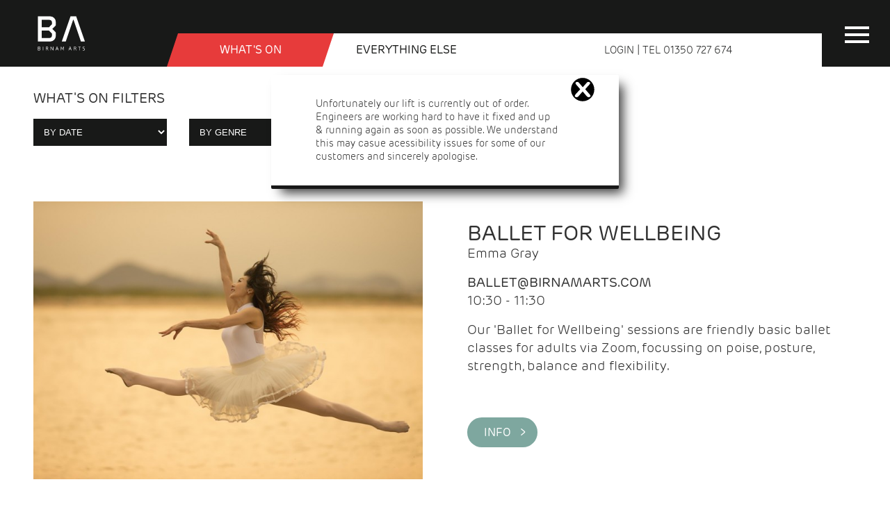

--- FILE ---
content_type: text/html; charset=UTF-8
request_url: https://birnamarts.com/BirnamArts-event-list?dts=1659899369
body_size: 51105
content:
<!DOCTYPE html>
<html lang="en"><!-- Bespoke Website, CMS and ticketing by LibertyEngine.co -->
<head> <!--<script id="Cookiebot" src="https://consent.cookiebot.com/uc.js" data-cbid="9a306ea2-9a11-428a-8b08-24d0024d8ce0" data-blockingmode="auto" type="text/javascript"></script>-->
	<meta charset="UTF-8">
	<meta name="viewport" content="width=device-width, initial-scale=1.0">
	<link rel="stylesheet" href="https://use.typekit.net/mkh3cfe.css">
	<link rel="stylesheet" href="https://birnamarts.com/css/style.css?v=1.17">
	<!--<link rel="stylesheet" href="https://birnamarts.com/css/shop.css">-->
	<link rel="stylesheet" href="https://birnamarts.com/css/tickets.css?v=1.2">
	<link rel="stylesheet" href="https://birnamarts.com/css/pages.css?v=1.22">
	<link rel="stylesheet" href="https://birnamarts.com/css/cal.css">
	<link href="https://birnamarts.com/css/print.css" media="print" rel="stylesheet" />
	<link  rel="stylesheet" href="https://cdn.jsdelivr.net/npm/@fancyapps/ui/dist/fancybox.css" /><link rel="apple-touch-icon" sizes="180x180" href="/apple-touch-icon.png">
	<link rel="icon" type="image/png" sizes="32x32" href="/favicon-32x32.png">
	<link rel="icon" type="image/png" sizes="16x16" href="/favicon-16x16.png">
	<link rel="manifest" href="/site.webmanifest">
	<link rel="mask-icon" href="/safari-pinned-tab.svg" color="#5bbad5">
	<meta name="msapplication-TileColor" content="#da532c">
	<meta name="theme-color" content="#ffffff">
	<title>Whats on at Birnam Arts Dunkeld by Pitlochry Scotland</title>
				<meta name="description" content="See the full listing of events, exhibitions, workshops and festivals at Birnam Arts the Scottish creative hub in Dunkeld, Pitlochry, Perthshire ">
		<meta property="og:description" content="See the full listing of events, exhibitions, workshops and festivals at Birnam Arts the Scottish creative hub in Dunkeld, Pitlochry, Perthshire "/>
		<link rel="canonical" href="https://birnamarts.com/BirnamArts-event-list"/>
	<meta property="og:type"   content="website" /> 
	<meta property="og:url"    content="https://birnamarts.com/BirnamArts-event-list"/>
	<meta property="og:title" content="Whats on at Birnam Arts Dunkeld by Pitlochry Scotland" />
	<meta property="og:image" content="https://birnamarts.com/pubd/images/upd/17af81d3011-Cafe-Outside-detail.1900.jpg" /><!-- Global site tag (gtag.js) - Google Analytics -->
<script async src="https://www.googletagmanager.com/gtag/js?id=G-WWTRVYQW7L"></script>
<script>
  window.dataLayer = window.dataLayer || [];
  function gtag(){dataLayer.push(arguments);}
  gtag('js', new Date());

  gtag('config', 'G-WWTRVYQW7L');
</script></head>
	<body><div id="mobmen" class="uppr">
		<ul class="flex uppr">
			<li><a href="personalLogin"> Sign In </a></li>
			<li> Tel <a href="tel:01350727674">01350 727 674 </a></li>
			<li><a href="https://birnamarts.com/contact-birnam-arts">Contact Us</a></li>
		</ul>
		<ul>
			<li><a href="https://birnamarts.com/">Home</a></li>
			<li><a href="https://birnamarts.com/BirnamArts-event-list">  What's On </a></li>
			<li><a href="https://birnamarts.com/Donate">Donate</a></li>
			<li><a href="https://birnamarts.com/Visitor-Information"> Visitor Information </a>
				<ul>
				<li><a href="https://birnamarts.com/Visitor-Information">Plan Your Visit</a></li>
				<li><a href="https://birnamarts.com/Visitor-Information#opentimes">Opening TImes</a></li>
				<li><a href="https://birnamarts.com/Visitor-Information#finding-Birnam-Arts-Centre">Location</a></li>
				<li><a href="https://birnamarts.com/Visitor-Information#finding-Birnam-Arts-Centre">Getting Here</a></li>
				</ul>
			</li>			
			<li><a href="https://birnamarts.com/Whats-new">News</a></li>
		</ul>
		<form method="post" action="search-results" class="form-group QKsrch">
			<input type="search" name="search_query" class="form-control" placeholder="Make a search?">
			<input type="submit" name="submit" value="Find" />
		</form> 
		<ul>
			<li><a href="https://birnamarts.com/Cafe">Cafe</a></li>
			<li><a href="https://birnamarts.com/Shop">Shop</a></li>
			<li><a href="https://birnamarts.com/creative-arts-studios">Studios</a></li>
			<li><a href="https://birnamarts.com/Exhibition-Gallery">Gallery</a></li>
			<li><a href="https://birnamarts.com/Birnam-Library">Library</a></li>
			<li><a href="https://birnamarts.com/john-kinnaird-hall">Auditorium</a></li>
			<li><a href="https://birnamarts.com/Beatrix-Potter">Beatrix Potter </a></li>
				<ul><li><a href="https://birnamarts.com/Beatrix-Potter">Beatrix Potter</a></li>
				<li><a href="https://birnamarts.com/Beatrix-Potter#About-Beatrix-Potter">History</a></li>
				<li><a href="https://birnamarts.com/Beatrix-Potter#muschildren">For Children</a></li>
				<li><a href="https://birnamarts.com/Beatrix-Potter#musfeatures">Points Of Interest</a></li>
				<li><a href="https://birnamarts.com/Beatrix-Potter#Beatrix-Potter-Garden">Garden</a></li>
				<!--<li><a href="https://birnamarts.com/Beatrix-Potter#Beatrix-Potter-Stories">Stories</a></li>-->
				<li><a href="https://birnamarts.com/Beatrix-Potter#shopFeed">Beatrix Potter Shop</a></li>
				</ul>
			</li>
			<li> <a href="https://birnamarts.com/Venue-Hire"> Venue Hire </a></li>
				<ul><!--<li><a href="https://birnamarts.com/Venue-Hire">Venue Hire</a></li>-->
					<li><a href="https://birnamarts.com/Venue-Hire#hire">Spaces</a></li>
					<li><a href="https://birnamarts.com/Venue-Hire#guides">Using Our Spaces</a></li>
					<li><a href="https://birnamarts.com/Meetings-Conferences">Conferences</a></li>
					<li><a href="https://birnamarts.com/Full-Technical-Specifications">Technical Info</a></li>
					<li><a href="https://birnamarts.com/Info-For-Artists">Info For Artists</a></li>
				</ul>
			</li>
			<li> <a href="https://birnamarts.com/Artist-Opportunities"> Artist Opportunities </a></li>
				<ul>
				<li><a href="https://birnamarts.com/Artist-Opportunities#Exhibit-at-Birnam-Arts" aria-label="Exhibit">Exhibit at Birnam Arts</a></li>
				<li><a href="https://birnamarts.com/Artist-Opportunities#AiR" aria-label="Studio">Studio-Access Artist in Residence 2023</a></li>
				<li><a href="https://birnamarts.com/Artist-Opportunities#Open-Studio-Time" aria-label="Open studio time">Open Studio Time</a></li>
				</ul>
			</li>
			<li><a href="https://birnamarts.com/Birnam-Community"> Community </a></li>
				<ul>
				<li><a href="https://birnamarts.com/Birnam-Community">Community</a></li>
				<li><a href="https://birnamarts.com/Birnam-Community#Community-Groups">Groups</a></li>
				<li><a href="https://birnamarts.com/view-Community-id11">Community Events</a></li>
				<li><a href="https://birnamarts.com/Birnam-Community#Volunteer">Volunteer</a></li>
				</ul>
			</li>
			<li> <a href="https://birnamarts.com/About-Birnam-Arts"> About </a></li>
				<ul>
					<li><a href="https://birnamarts.com/About-Birnam-Arts">About Birnam Arts</a></li>
					<li><a href="https://birnamarts.com/About-Birnam-Arts#Birnam-Arts-Team">The Team</a> </li>
					<li><a href="https://birnamarts.com/About-Birnam-Arts#vacancies">Vacancies</a></li>
					<li><a href="https://birnamarts.com/About-Birnam-Arts#sponsors">Funders</a></li>
					<li><a href="https://birnamarts.com/Donate">Support Us</a></li>
				</ul>
			<li><a href="https://birnamarts.com/Visitor-Information#Facilities">Facilities</a></li>
			<li><a href="https://birnamarts.com/Floor-Plans">Floorplan</a></li>
			<li><a href="https://birnamarts.com/Visitor-Information#Accessibility">Accessibility</a></li>
		</ul>
			 		</div>
	<header id="header" class="event">
	<div class="container">
 	<div class="logo"><a href="https://birnamarts.com/" aria-label="Birnam Arts home page"><svg xmlns="http://www.w3.org/2000/svg"  id="Birnam Arts Logo" viewBox="0 0 486 384"><path class="st0" d="M283,266.84H248.21l76.42-221h49.2l76.42,221H415.48L350.87,76.89h-3.28Z"/><path class="st0" d="M53.81,312.49a6.7,6.7,0,0,1,6.84,6.93v3.83a2.82,2.82,0,0,1-.28,1.34l-3.56,3.51L61,332.21a2.82,2.82,0,0,1,.28,1.34v3.24a6.83,6.83,0,0,1-6.79,6.92H40V312.49Zm3.42,7.44c0-2.91-1.89-4.34-4.8-4.34h-9v11H53.81l3.42-3.33Zm.6,13.72-4-4H43.38v10.95H53c2.91,0,4.8-1.34,4.8-4.25Z"/><path class="st0" d="M83.05,343.71V312.49h3.42v31.22Z"/><path class="st0" d="M128.82,323a6.76,6.76,0,0,1-4.76,6.65l7.16,14h-3.74l-7-13.76h-8.27v13.76h-3.42V312.49H122a6.7,6.7,0,0,1,6.84,6.93Zm-3.42-3.09c0-2.91-1.89-4.34-4.8-4.34h-8.41v11.27h8.54c2.91,0,4.67-1.34,4.67-4.25Z"/><path class="st0" d="M170.61,343.71,154,318.22v25.49h-3.41V312.49H154L170.61,338V312.49H174v31.22Z"/><path class="st0" d="M213.66,334.48H200.31l-3.14,9.23h-3.6l10.76-31.22h5.35l10.77,31.22h-3.61Zm-12.29-3.14h11.22l-5.35-15.57h-.46Z"/><path class="st0" d="M253,332.12l9-19.63h3.51v31.22h-3.42V320.3h-.19l-7.43,15.84H251l-7.44-15.84h-.18v23.41H240V312.49h3.51l9,19.63Z"/><path class="st0" d="M327.27,334.48H313.92l-3.14,9.23h-3.6l10.76-31.22h5.36l10.76,31.22h-3.6ZM315,331.34h11.22l-5.36-15.57h-.46Z"/><path class="st0" d="M373.64,323a6.76,6.76,0,0,1-4.76,6.65l7.16,14H372.3l-7-13.76H357v13.76H353.6V312.49h13.2a6.7,6.7,0,0,1,6.84,6.93Zm-3.42-3.09c0-2.91-1.89-4.34-4.8-4.34H357v11.27h8.55c2.91,0,4.66-1.34,4.66-4.25Z"/><path class="st0" d="M403.84,315.59v28.12h-3.41V315.59h-9v-3.1h21.43v3.1Z"/><path class="st0" d="M450.17,336.23c0,5.41-3.42,8-10.3,8-4.85,0-9.19-.46-9.19-.46v-3.33s5.08.51,9,.51c4.85,0,7.11-1.43,7.11-4.94v-1.71c0-2.26-1.11-3.88-4.25-4.25l-5.22-.64c-3.92-.51-6.74-3.14-6.74-7.12V320c0-5.4,3.51-8,10.07-8,3.32,0,5.77.33,8,.51v3.33s-4.62-.56-7.57-.56c-4.85,0-7.11,1.43-7.11,4.94v1.62c0,2.26,1.1,3.88,4.25,4.25l5.26.65c4.11.51,6.7,3.14,6.7,7.11Z"/><path class="cls-2" d="M131,76.1H73.57v65.8h63l25.93-26.32v-12.5C162.52,82.35,151.69,76.1,131,76.1Z"/><path class="cls-2" d="M73.57,170.77v65.8H131c20.68,0,31.51-6.25,31.51-27v-12.5l-25.93-26.32Z"/><path class="cls-2" d="M73.57,170.77v65.8H131c20.68,0,31.51-6.25,31.51-27v-12.5l-25.93-26.32Z"/><path class="cls-2" d="M131,76.1H73.57v65.8h63l25.93-26.32v-12.5C162.52,82.35,151.69,76.1,131,76.1Z"/><path class="cls-2" d="M73.57,170.77v65.8H131c20.68,0,31.51-6.25,31.51-27v-12.5l-25.93-26.32Z"/><path class="cls-2" d="M73.57,170.77v65.8H131c20.68,0,31.51-6.25,31.51-27v-12.5l-25.93-26.32Z"/><path class="cls-2" d="M131,76.1H73.57v65.8h63l25.93-26.32v-12.5C162.52,82.35,151.69,76.1,131,76.1Z"/><path class="st0" d="M165.22,156.34c4.31-4.09,26.92-25.56,28.81-28.59,2.09-3.35,2-6.91,2-9.54v-23a49.22,49.22,0,0,0-49.24-49.34H40.09v221H146.76A49.23,49.23,0,0,0,196,217.49v-23c0-2.63.12-6.19-2-9.54C192.14,181.89,169.53,160.42,165.22,156.34Zm-2.7,53.25c0,20.73-10.83,27-31.51,27H73.57v-65.8h63l25.93,26.32Zm0-94L136.59,141.9h-63V76.1H131c20.68,0,31.51,6.25,31.51,27Z"/></svg></a>
	</div><div class="flex ">
	<div class="angle"></div>
	<div class="navtainer"><nav class="main-nav">
		 	<ul class="main-menu topmenu">
				<li><a href="https://birnamarts.com/">Home</a></li>
				<li><a href="https://birnamarts.com/Visitor-Information">Visit</a></li>
				<li><a href="https://birnamarts.com/Shop">Shop</a></li>
				<li><a href="https://birnamarts.com/Whats-new">News</a></li>
				<li><a href="https://birnamarts.com/contact-birnam-arts">Contact</a></li>
				<li><a href="Donate">Donate</a></li>
	 		</ul></nav><div id="siteSearch">
				<form method="post" action="search-results.php">
					<input type="search" name="search_query" placeholder="What are you looking for?">
					<button type="submit" class="purplebutton">Search</button>
				</form></div> 
		</div>
	</div>
	</div>
	<div class="logoscrl"><a href="https://birnamarts.com/index"  aria-label="Birnam Arts home page"><svg version="1.1"  x="0px" y="0px" viewBox="0 0 220.9 24"  width="200px"><g><path class="st0" d="M16.9,18.7c0,2.9-2.4,5.3-5.3,5.3H0V0h11c3.4,0,5.4,2.4,5.4,5.3v2.9c0,0.3,0,0.7-0.2,1L13.5,12l3.2,3.2 c0.2,0.3,0.2,0.7,0.2,1V18.7z M12.8,6.3c0-2.2-1.1-3.1-3.2-3.1h-6v7.2h6.8l2.4-2.3V6.3z M13.2,16.5l-2.8-2.8H3.6v7.1h6.2 c2.2,0,3.4-0.7,3.4-2.9V16.5z"/><path class="st0" d="M26.3,24h-3.8l8.3-24h5.3l8.3,24h-3.8l-7-20.6h-0.4L26.3,24z"/></g></svg></a></div>
	<nav  id="navm"  class="main-menu2"><ul><li id="whtn">  What's On  </li><li  id="eelse">  Everything Else </li><li><a href="personalLogin"> LOGIN </a>| TEL <a href="tel:01350727674">01350 727 674 </a></li></ul></nav><div class="menu-btn" onclick="mSw(this)">
				<div class="bar1"></div>
				<div class="bar2"></div>
				<div class="bar3"></div>		
			</div>
	</header><div id="whts" class="blkmenu">
	<div class="container">
		<div class="flex">
			<div>
				<div class="upnext">
					<h4>UP NEXT</h4><p><img src="https://birnamarts.com/pubd/images/upd/194ac378262-Dancing-with-Embers-landscape-photo-by-Camille-Lemoine-.sq500.jpg" alt="Matt Carmichael Dancing With Embers at Birnam Arts" width="270" height="270" /><br/>Sat 7 Feb <br/>Matt Carmichael | Auditorium<br/> 19:30 - 22:00<br/>Doors Open 19:00<br/></p>
				</div><a href="event-Matt-Carmichael-Dancing-With-Embers-id559?tc=1" class="btn btn-default">Buy Tickets <span>&#62;<span></a> <!--<div class="sig"> 
				<svg  xmlns="http://www.w3.org/2000/svg" viewBox="0 0 157.73 77.36"><path class="sociconW" d="M9.09,14.64c-1,.08-2.49.23-3.63.23C2.69,14.87.1,14.05.1,10.42V4.59C.1,1,2.74.14,5.5.14,6.64.14,8,.29,9.05.37v2s-2-.25-3.44-.25c-2.62,0-3.36.76-3.36,3.16V9.45c0,2.4.74,3.42,3.36,3.42,1.41,0,3.48-.26,3.48-.26Z"/><path class="sociconW" d="M29.85,14.64l-3-6H23.69v6H21.54V.37H28a3.06,3.06,0,0,1,3,3.17V5.48a3.12,3.12,0,0,1-2,3l3.16,6.18Zm-1-10.59c0-1.19-.51-1.76-1.84-1.76H23.69V6.73H27c1.33,0,1.84-.57,1.84-1.76Z"/><path class="sociconW" d="M44.39,14.64V.37h8.52V2.29H46.54V6.58h5.38v1.9H46.54V12.7h6.54v1.94Z"/><path class="sociconW" d="M73.78,10.71H68l-1.35,3.93H64.37L69.29.37h3.16l4.92,14.27H75.13Zm-5.15-2h4.48L71,2.38h-.22Z"/><path class="sociconW" d="M93.17,2.29V14.64H91V2.29h-3.9V.37h10V2.29Z"/><path class="sociconW" d="M109.21,14.64V.37h2.15V14.64Z"/><path class="sociconW" d="M133.85.37h2.35l-4.94,14.27h-2.58L123.75.37h2.34l3.78,11.69h.21Z"/><path class="sociconW" d="M148.29,14.64V.37h8.52V2.29h-6.37V6.58h5.38v1.9h-5.38V12.7H157v1.94Z"/><path class="sociconW" d="M.39,46V31.73H2.55V46Z"/><path class="sociconW" d="M22.82,46,16.13,35.2V46H14V31.73h2.13l6.71,10.83V31.73H25V46Z"/><path class="sociconW" d="M45.12,42.56c0,2.53-1.71,3.67-4.77,3.67-2,0-4.43-.21-4.43-.21V43.93s2.38.26,4.13.26c2,0,2.91-.57,2.91-1.88v-.59c0-.95-.21-1.56-1.68-1.73L39,39.71a3.37,3.37,0,0,1-3.11-3.48V35.09c0-2.45,1.75-3.59,4.69-3.59,1.37,0,3.06.15,3.88.23v2.05s-2.43-.27-3.63-.27c-2,0-2.78.5-2.78,1.85v.57c0,.85.27,1.57,1.64,1.73l2.43.3a3.22,3.22,0,0,1,3,3.31Z"/><path class="sociconW" d="M65.26,36.84a3.06,3.06,0,0,1-3,3.17H58v6H55.81V31.73h6.41a3.06,3.06,0,0,1,3,3.17Zm-2.15-1.43c0-1.18-.51-1.75-1.84-1.75H58v4.43h3.31c1.33,0,1.84-.57,1.84-1.75Z"/><path class="sociconW" d="M75.76,46V31.73h2.16V46Z"/><path class="sociconW" d="M97.66,46l-3-6H91.5v6H89.35V31.73h6.41a3.06,3.06,0,0,1,3,3.17v1.94a3.12,3.12,0,0,1-2,3L100,46Zm-1-10.59c0-1.18-.51-1.75-1.84-1.75H91.5v4.43h3.31c1.33,0,1.84-.57,1.84-1.75Z"/><path class="sociconW" d="M110.44,46V31.73h2.15V46Z"/><path class="sociconW" d="M132.87,46l-6.69-10.8V46H124V31.73h2.14l6.71,10.83V31.73H135V46Z"/><path class="sociconW" d="M151.51,46.23c-2.76,0-5.36-.82-5.36-4.45V36c0-3.63,2.64-4.46,5.41-4.46,1.14,0,2.51.15,3.54.23v2s-2-.25-3.44-.25c-2.61,0-3.35.76-3.35,3.16v4.14c0,2.4.74,3.42,3.35,3.42.76,0,1.71-.09,2.43-.15V39.86h-2.85V38h5v8C153.67,46.13,152.49,46.23,151.51,46.23Z"/><path class="sociconW" d="M10,74.2a3.11,3.11,0,0,1-3.15,3.16H.1V63.1H6.83A3.11,3.11,0,0,1,10,66.26ZM7.84,67c0-1.42-.71-1.94-2-1.94H2.25v10.4H5.8c1.33,0,2-.49,2-1.94Z"/><path class="sociconW" d="M20.75,77.36V63.1H22.9V77.36Z"/><path class="sociconW" d="M33.82,77.36V63.1h8.52V65H36V69.3h5.49v1.9H36v6.16Z"/><path class="sociconW" d="M51.93,77.36V63.1h8.53V65H54.08V69.3h5.49v1.9H54.08v6.16Z"/><path class="sociconW" d="M70,77.36V63.1h8.53V65H72.2V69.3h5.38v1.9H72.2v4.22h6.54v1.94Z"/><path class="sociconW" d="M96.81,77.36l-3-6H90.65v6H88.5V63.1h6.41a3.05,3.05,0,0,1,3,3.16V68.2a3.11,3.11,0,0,1-2,3l3.16,6.18Zm-1-10.59C95.8,65.59,95.29,65,94,65H90.65v4.43H94c1.33,0,1.84-.57,1.84-1.75Z"/><path class="sociconW" d="M108.79,77.36V63.1h8.52V65h-6.37V69.3h5.38v1.9h-5.38v4.22h6.54v1.94Z"/><path class="sociconW" d="M136.08,77.36l-6.69-10.8v10.8h-2.15V63.1h2.13l6.71,10.82V63.1h2.15V77.36Z"/><path class="sociconW" d="M153.56,65V77.36h-2.15V65h-3.9V63.1h10V65Z"/></svg>
			 </div>-->
			</div>
			<div>
				<h4>What's on by date</h4>
					<ul><li><a href="https://birnamarts.com/BirnamArts-event-list?dts=1769242621">Today</a></li>
					<li><a href="https://birnamarts.com/BirnamArts-event-list?dts=1769329021">Tommorrow</a></li>
					<li><a href="https://birnamarts.com/BirnamArts-event-list?dtr=W">This Week </a></li>
					<li><li><a href="https://birnamarts.com/BirnamArts-event-list?dtr=M">This Month</a></li>
					</ul>
				<div class="cntbr"> </div>
				
				<h4>What's on by genre</h4>
				<ul>
					<li><a href="https://birnamarts.com/BirnamArts-event-list">ALL</a></li><li><a href="https://birnamarts.com/view-Comedy-id13" aria-label="1">Comedy</a></li><li><a href="https://birnamarts.com/view-Film-id2" aria-label="1">Film</a></li><li><a href="https://birnamarts.com/view-Music-id1" aria-label="2">Music</a></li><li><a href="https://birnamarts.com/view-Dance-id4" aria-label="3">Dance</a></li><li><a href="https://birnamarts.com/view-Theatre-id5" aria-label="4">Theatre</a></li><li><a href="https://birnamarts.com/view-Classes-id14" aria-label="5">Classes</a></li><li><a href="https://birnamarts.com/view-Classical-Music-id23" aria-label="5">Classical Music</a></li><li><a href="https://birnamarts.com/view-Exhibitions-id6" aria-label="5">Exhibitions</a></li><li><a href="https://birnamarts.com/view-Workshops-id7" aria-label="6">Workshops</a></li><li><a href="https://birnamarts.com/view-Festivals-id9" aria-label="8">Festivals</a></li><li><a href="https://birnamarts.com/view-Environment-id22" aria-label="9">Environment</a></li><li><a href="https://birnamarts.com/view-Talks-id10" aria-label="9">Talks</a></li><li><a href="https://birnamarts.com/view-Kids-id16" aria-label="10">Kids</a></li><li><a href="https://birnamarts.com/view-Wellbeing-id12" aria-label="10">Wellbeing</a></li></ul> 
			</div>
			 <div class="calhldr"><h4>What's on by date Range</h4>
				<div id="calendar"><div class="calendarday bluewhite">
		<div class="flex"><div id="calLstLd" onClick="loadCal('2025-12-01')" class="calarr">&#60;</div> <h5>January 2026</h5> <div id="calFstLd"  onClick="loadCal('2026-02-01')" class="calarr">&#62;</div></div>
		<div class="lunchgap dateSQ"><div class="daygap">S</div><div class="daygap">S</div><div class="daygap">M</div><div class="daygap">T</div><div class="daygap">W</div><div class="daygap">T</div><div class="daygap">F</div></div><div class="lunchgap"><div class="daygap five"> </div><div class="daygap"><div class="blockdate">1</div></div><div class="daygap"><div class="blockdate">2</div></div></div><div class="lunchgap"><div class="daygap"><div class="blockdate">3</div></div><div class="daygap"><div class="blockdate">4</div></div><div class="daygap"><div class="blockdate">5</div></div><div class="daygap"><div class="blockdate">6</div></div><div class="daygap"><div class="blockdate">7</div></div><div class="daygap"><div class="blockdate">8</div></div><div class="daygap"><div class="blockdate">9</div></div></div><div class="lunchgap"><div class="daygap"><div class="blockdate">10</div></div><div class="daygap"><div class="blockdate">11</div></div><div class="daygap"><div class="blockdate">12</div></div><div class="daygap"><div class="blockdate">13</div></div><div class="daygap"><div class="blockdate">14</div></div><div class="daygap"><div class="blockdate">15</div></div><div class="daygap"><div class="blockdate">16</div></div></div><div class="lunchgap"><div class="daygap"><div class="blockdate">17</div></div><div class="daygap"><div class="blockdate">18</div></div><div class="daygap"><div class="blockdate">19</div></div><div class="daygap"><div class="blockdate">20</div></div><div class="daygap"><div class="blockdate">21</div></div><div class="daygap"><div class="blockdate">22</div></div><div class="daygap"><div class="blockdate">23</div></div></div><div class="lunchgap"><div class="daygap"><div class="viewdate"  data-date="2026-01-24"><a href="BirnamArts-event-list?dts=1769212800">24</a></div></div><div class="daygap"><div class="viewdate"  data-date="2026-01-25"><a href="BirnamArts-event-list?dts=1769299200">25</a></div></div><div class="daygap"><div class="viewdate"  data-date="2026-01-26"><a href="BirnamArts-event-list?dts=1769385600">26</a></div></div><div class="daygap"><div class="viewdate"  data-date="2026-01-27"><a href="BirnamArts-event-list?dts=1769472000">27</a></div></div><div class="daygap"><div class="viewdate"  data-date="2026-01-28"><a href="BirnamArts-event-list?dts=1769558400">28</a></div></div><div class="daygap"><div class="viewdate"  data-date="2026-01-29"><a href="BirnamArts-event-list?dts=1769644800">29</a></div></div><div class="daygap"><div class="viewdate"  data-date="2026-01-30"><a href="BirnamArts-event-list?dts=1769731200">30</a></div></div></div><div class="lunchgap"><div class="daygap"><div class="viewdate"  data-date="2026-01-31"><a href="BirnamArts-event-list?dts=1769817600">31</a></div></div><div class="daygap six"> </div></div></div></div>				<p class="small">Pick Date Range</p>
				</div>
			</div>
		</div>
		<div class="close" id="clse"> &Cross; </div>
	</div>
</div>
<div id="evte" class="blkmenu event">
	<div class="container">
		<div class="flex">
			<div class="elseads">
				<!--<div>
					<h4>VENUE HIRE</h4><p>View the spaces we have available for hire</p>
					<a href="Venue-Hire" class="btn btn-default onred">More <span>&#62;</span></a > 
				</div> -->
				<div>
					<h4>CAFE OPEN</h4><p>DAILY | 10:00 - 16:00</p>
					<a href="Visitor-Information#opentimes" class="btn btn-default onred">More Info <span>&#62;</span></a > 
				</div> 
				<div class="sig"> 
				<svg  xmlns="http://www.w3.org/2000/svg" viewBox="0 0 157.73 77.36"><path class="sociconW" d="M9.09,14.64c-1,.08-2.49.23-3.63.23C2.69,14.87.1,14.05.1,10.42V4.59C.1,1,2.74.14,5.5.14,6.64.14,8,.29,9.05.37v2s-2-.25-3.44-.25c-2.62,0-3.36.76-3.36,3.16V9.45c0,2.4.74,3.42,3.36,3.42,1.41,0,3.48-.26,3.48-.26Z"/><path class="sociconW" d="M29.85,14.64l-3-6H23.69v6H21.54V.37H28a3.06,3.06,0,0,1,3,3.17V5.48a3.12,3.12,0,0,1-2,3l3.16,6.18Zm-1-10.59c0-1.19-.51-1.76-1.84-1.76H23.69V6.73H27c1.33,0,1.84-.57,1.84-1.76Z"/><path class="sociconW" d="M44.39,14.64V.37h8.52V2.29H46.54V6.58h5.38v1.9H46.54V12.7h6.54v1.94Z"/><path class="sociconW" d="M73.78,10.71H68l-1.35,3.93H64.37L69.29.37h3.16l4.92,14.27H75.13Zm-5.15-2h4.48L71,2.38h-.22Z"/><path class="sociconW" d="M93.17,2.29V14.64H91V2.29h-3.9V.37h10V2.29Z"/><path class="sociconW" d="M109.21,14.64V.37h2.15V14.64Z"/><path class="sociconW" d="M133.85.37h2.35l-4.94,14.27h-2.58L123.75.37h2.34l3.78,11.69h.21Z"/><path class="sociconW" d="M148.29,14.64V.37h8.52V2.29h-6.37V6.58h5.38v1.9h-5.38V12.7H157v1.94Z"/><path class="sociconW" d="M.39,46V31.73H2.55V46Z"/><path class="sociconW" d="M22.82,46,16.13,35.2V46H14V31.73h2.13l6.71,10.83V31.73H25V46Z"/><path class="sociconW" d="M45.12,42.56c0,2.53-1.71,3.67-4.77,3.67-2,0-4.43-.21-4.43-.21V43.93s2.38.26,4.13.26c2,0,2.91-.57,2.91-1.88v-.59c0-.95-.21-1.56-1.68-1.73L39,39.71a3.37,3.37,0,0,1-3.11-3.48V35.09c0-2.45,1.75-3.59,4.69-3.59,1.37,0,3.06.15,3.88.23v2.05s-2.43-.27-3.63-.27c-2,0-2.78.5-2.78,1.85v.57c0,.85.27,1.57,1.64,1.73l2.43.3a3.22,3.22,0,0,1,3,3.31Z"/><path class="sociconW" d="M65.26,36.84a3.06,3.06,0,0,1-3,3.17H58v6H55.81V31.73h6.41a3.06,3.06,0,0,1,3,3.17Zm-2.15-1.43c0-1.18-.51-1.75-1.84-1.75H58v4.43h3.31c1.33,0,1.84-.57,1.84-1.75Z"/><path class="sociconW" d="M75.76,46V31.73h2.16V46Z"/><path class="sociconW" d="M97.66,46l-3-6H91.5v6H89.35V31.73h6.41a3.06,3.06,0,0,1,3,3.17v1.94a3.12,3.12,0,0,1-2,3L100,46Zm-1-10.59c0-1.18-.51-1.75-1.84-1.75H91.5v4.43h3.31c1.33,0,1.84-.57,1.84-1.75Z"/><path class="sociconW" d="M110.44,46V31.73h2.15V46Z"/><path class="sociconW" d="M132.87,46l-6.69-10.8V46H124V31.73h2.14l6.71,10.83V31.73H135V46Z"/><path class="sociconW" d="M151.51,46.23c-2.76,0-5.36-.82-5.36-4.45V36c0-3.63,2.64-4.46,5.41-4.46,1.14,0,2.51.15,3.54.23v2s-2-.25-3.44-.25c-2.61,0-3.35.76-3.35,3.16v4.14c0,2.4.74,3.42,3.35,3.42.76,0,1.71-.09,2.43-.15V39.86h-2.85V38h5v8C153.67,46.13,152.49,46.23,151.51,46.23Z"/><path class="sociconW" d="M10,74.2a3.11,3.11,0,0,1-3.15,3.16H.1V63.1H6.83A3.11,3.11,0,0,1,10,66.26ZM7.84,67c0-1.42-.71-1.94-2-1.94H2.25v10.4H5.8c1.33,0,2-.49,2-1.94Z"/><path class="sociconW" d="M20.75,77.36V63.1H22.9V77.36Z"/><path class="sociconW" d="M33.82,77.36V63.1h8.52V65H36V69.3h5.49v1.9H36v6.16Z"/><path class="sociconW" d="M51.93,77.36V63.1h8.53V65H54.08V69.3h5.49v1.9H54.08v6.16Z"/><path class="sociconW" d="M70,77.36V63.1h8.53V65H72.2V69.3h5.38v1.9H72.2v4.22h6.54v1.94Z"/><path class="sociconW" d="M96.81,77.36l-3-6H90.65v6H88.5V63.1h6.41a3.05,3.05,0,0,1,3,3.16V68.2a3.11,3.11,0,0,1-2,3l3.16,6.18Zm-1-10.59C95.8,65.59,95.29,65,94,65H90.65v4.43H94c1.33,0,1.84-.57,1.84-1.75Z"/><path class="sociconW" d="M108.79,77.36V63.1h8.52V65h-6.37V69.3h5.38v1.9h-5.38v4.22h6.54v1.94Z"/><path class="sociconW" d="M136.08,77.36l-6.69-10.8v10.8h-2.15V63.1h2.13l6.71,10.82V63.1h2.15V77.36Z"/><path class="sociconW" d="M153.56,65V77.36h-2.15V65h-3.9V63.1h10V65Z"/></svg>
			 </div>
			</div>
			<div>
			<h4><a href="Visitor-Information">VISIT</a></h4>
			<ul>
			<li><a href="Visitor-Information#finding-Birnam-Arts-Centre">Location</a></li>
			<li><a href="Visitor-Information#finding-Birnam-Arts-Centre">Getting Here</a></li>
			<li><a href="Visitor-Information#opentimes">Opening TImes</a></li>
			</ul>
			<br/>
			<ul>
				<li><a href="https://birnamarts.com/Cafe">Cafe</a></li>
				<li><a href="https://birnamarts.com/Shop">Shop</a></li>
				<li><a href="https://birnamarts.com/creative-arts-studios">Studios</a></li>
				<li><a href="https://birnamarts.com/Exhibition-Gallery">Gallery</a></li>
				<li><a href="https://birnamarts.com/Birnam-Library">Library</a></li>
				<li><a href="https://birnamarts.com/john-kinnaird-hall">Auditorium</a></li>
				<li><a href="https://birnamarts.com/Beatrix-Potter">Beatrix Potter</a></li>
			</ul>
			<br/>
			<ul>
			<li><a href="https://birnamarts.com/Visitor-Information#Facilities">Facilities</a></li>
			<li><a href="https://birnamarts.com/Floor-Plans">Floorplan</a></li>
			<li><a href="https://birnamarts.com/Visitor-Information#Accessibility">Accessibility</a></li>
			</ul>
			</div>
			<div class="threeblk">
			<div>
				<h4><a href="https://birnamarts.com/Shop">Shop</a></h4>
				<ul>
					<li><a href="https://birnamarts.com/Shop">Visit</a></li>
					<li><a href="https://birnamarts.com/Shop#whatsNew">Showcase</a></li>
					<li><a href="https://birnamarts.com/Shop#LocalMakers">Local Makers</a></li>
				</ul>
			</div>
			<div>
				<h4><a href="https://birnamarts.com/Venue-Hire">Venue Hire</a></h4>
				<ul>
					<li><a href="https://birnamarts.com/Venue-Hire#hire">Spaces</a></li>
					<li><a href="https://birnamarts.com/Venue-Hire#guides">Using Our Spaces</a></li>
					<li><a href="https://birnamarts.com/Meetings-Conferences">Conferences</a></li>
					<li><a href="https://birnamarts.com/Full-Technical-Specifications">Technical Info</a></li>
					<li><a href="https://birnamarts.com/Info-For-Artists">Info For Artists</a></li>
				</ul>
				<br>
			</div>
			<div>
			<h4><a href="https://birnamarts.com/Beatrix-Potter">Beatrix Potter</a></h4>
			<ul><li><a href="https://birnamarts.com/Beatrix-Potter#About-Beatrix-Potter">History</a></li>
				<li><a href="https://birnamarts.com/Beatrix-Potter#muschildren">For Children</a></li>
				<li><a href="https://birnamarts.com/Beatrix-Potter#musfeatures">Points Of Interest</a></li>
				<li><a href="https://birnamarts.com/Beatrix-Potter#Beatrix-Potter-Garden">Garden</a></li>
				<!--<li><a href="https://birnamarts.com/Beatrix-Potter#Beatrix-Potter-Stories">Stories</a></li>-->
				<li><a href="https://birnamarts.com/Beatrix-Potter#shopFeed">Shop</a></li></ul>
			</div>
			<div><div class="cntbr"> </div>
				<h4><a href="https://birnamarts.com/About-Birnam-Arts">About</a></h4>
				<ul><li><a href="https://birnamarts.com/About-Birnam-Arts">Birnam Arts</a></li>
				<li><a href="https://birnamarts.com/About-Birnam-Arts#Birnam-Arts-Team">The Team</a> </li>
				<li><a href="https://birnamarts.com/About-Birnam-Arts#vacancies">Vacancies</a></li>
				<li><a href="About-Birnam-Arts#sponsors">Funders</a></li>
				</ul>
			</div>
			<div> 
				<div class="cntbr"> </div>
				<h4><a href="https://birnamarts.com/Birnam-Community">Community</a></h4>
				<ul>
				<li><a href="https://birnamarts.com/Birnam-Community#comGroups">Groups</a></li>
				<li><a href="https://birnamarts.com/view-Community-Events-id11">Events</a></li>
				<li><a href="https://birnamarts.com/Birnam-Community#Volunteer">Volunteer</a></li>
				<li><a href="Donate">Support Us</a></li>
				</ul>
			</div>
			<div><div class="cntbr"> </div>
				<h4><a href="https://birnamarts.com/Artist-Opportunities"> Artist Opportunities </a></h4>
				<ul>
				<li><a href="Artist-Opportunities#Exhibit-at-Birnam-Arts" aria-label="Exhibit">Exhibit at Birnam Arts</a></li>
				<li><a href="Artist-Opportunities#AiR" aria-label="Studio">Studio-Access Artist in Residence 2023</a></li>
				<li><a href="Artist-Opportunities#Open-Studio-Time" aria-label="Open studio time">Open Studio Time</a></li>
				</ul>
			</div>
			
			
	 		<!--<h4>TICKETING</h4>
			<ul><li>TICKET OFFICE</li>
			<li>GROUP BOOKINGS</li>
			<li>RETURNS</li> </ul>-->
				 
			</div>
		</div>
		<div class="close" id="clse2"> &Cross; </div>
	</div>
</div> <section class="section2"><div class="mobShow"><div class="filter">
	<p class="uppr">What's on filters</p>
	<select name="dtr" id="dtr" onChange="getDateList()">
		<option value="">By date</option>
		<option value="D">Today</option>
		<option value="R">Tomorrow</option>
		<option value="W">This Week</option>
		<option value="M">This Month</option>
	</select>
	<select name="gen" id="gen" onChange="getDateList()">
		<option value="">By genre</option><option value="13">Comedy</option><option value="2">Film</option><option value="1">Music</option><option value="4">Dance</option><option value="5">Theatre</option><option value="14">Classes</option><option value="23">Classical Music</option><option value="6">Exhibitions</option><option value="7">Workshops</option><option value="9">Festivals</option><option value="22">Environment</option><option value="10">Talks</option><option value="16">Kids</option><option value="12">Wellbeing</option></select></div></div><div id="listDisp"><div class="row fixtureline" data-filter-2="true"><div class="fixtureimg"><a href="experience-Adult-Ballet-for-Wellbeing-id680"><picture>
				  <source media="(max-width: 1000px)" srcset="https://birnamarts.com/pubd/images/upd/199f25d8faf-ballet-2425703-1280.sq500.jpg">
				   <img src="https://birnamarts.com/pubd/images/upd/199f25d8faf-ballet-2425703-1280.crop700x500.jpg"  alt="Adult Ballet for Wellbeing at Birnam Arts">
				</picture></a></div>
		<div class="infoblk"><div><h3>Ballet For Wellbeing</h3><p>Emma Gray</p>
		<div class="date-fixture"><b>ballet@birnamarts.com</b><br/>  10:30  - 11:30  </div><div class="fixdesc">Our &#039;Ballet for Wellbeing&#039; sessions are friendly basic ballet classes for adults via Zoom, focussing on poise, posture, strength, balance and flexibility.</div></div><div class="btntainer"><div class="fixbut"><a href="experience-Adult-Ballet-for-Wellbeing-id680" class="btn btn-green"> &nbsp; Info  &nbsp; &#62; </a></div> </div></div> <script type="application/ld+json">
            {
            "@context": "http://schema.org",
            "@type": "Event",
			 "name": "Adult Ballet for Wellbeing",
			 "performer": "Emma Gray", "image":"https://birnamarts.com/pubd/images/upd/199f25d8faf-ballet-2425703-1280.1900.jpg",
            "url":"https://birnamarts.com/experience-Adult-Ballet-for-Wellbeing-id680",
			"doorTime": "2025-10-20BST10:30",
			"startDate": "2025-10-20BST10:30",
			"endDate": "2026-10-19BST11:30", 
            "description":"The Birnam Arts Ballet school is led by Royal Academy of Dance Registered teachers Emma Gray and Kelly McCole.
Our &#039;Ballet for Wellbeing&#039; sessions are friendly basic ballet classes for adults via Zoom, focussing on poise, posture, strength, balance and flexibility.The Zoom sessions meet on Mondays from 10:30 to 11:30 a.m.Mon Beginners welcome - cost &pound;5.50 per class (payable by the term) or &pound;7 per class (&#039;drop-in&#039;). FIRST CLASS FREE!
For these classes you will need a small, clear space in your home (to be able to extend your legs in all directions), a chair to use as a barre, and the &#039;Zoom&#039; app installed on your device.
For further information, or for those wishing to join the school, please&nbsp;contact Emma Gray by email on: ballet@birnamarts.com",
			"eventAttendanceMode": "OfflineEventAttendanceMode",
			"organizer":{
				"name":"Birnam Arts", 
				"url": "https://birnamarts.com/"
			},
            "location": {
            "@type": "Place",
            "name":"Birnam Arts",
            "address": {
            "@type": "PostalAddress",
				"addressCountry": "UK",
				"addressLocality": "Birnam Dunkeld",
				"addressRegion": "Perth and Kinross",
				"postalCode":"PH8 0DS",
				"streetAddress": "Station Road"
            }},  "offers":  { 
			"@type": "AggregateOffer",
			"priceCurrency": "GBP",
			"url": "https://birnamarts.com/experience-Adult-Ballet-for-Wellbeing-id680",
			"availabilityStarts": "2025-10-10BST14:19",
			"validFrom": "2025-10-10BST14:19",
			
			"lowPrice": "0",
			"highPrice": "0",
			"offerCount": "0",
			"availability": "InStock",
			"offers": [ ]
				} , 	"eventStatus": "EventScheduled"}</script></div></div><div class="row fixtureline" data-filter-2="true"><div class="fixtureimg"><a href="experience-Contemporary-Dance-and-Movement-id683"><picture>
				  <source media="(max-width: 1000px)" srcset="https://birnamarts.com/pubd/images/upd/19a079367b6-Photo-by-Chih-Peng-Lucas-Kao-cplkao-2-.sq500.jpg">
				   <img src="https://birnamarts.com/pubd/images/upd/19a079367b6-Photo-by-Chih-Peng-Lucas-Kao-cplkao-2-.crop700x500.jpg"  alt="Contemporary Dance and Movement at Birnam Arts">
				</picture></a></div>
		<div class="infoblk"><div><h3>Contemporary Dance and Movement</h3><p>Jorja Follina</p>
		<div class="date-fixture"><b>Every Wednesday</b><br/>  17:30  - 19:00   | Auditorium </div><div class="fixdesc">An Open level class to guide you through the fundamentals of contemporary dance</div></div><div class="btntainer"><div class="fixbut"><a href="experience-Contemporary-Dance-and-Movement-id683" class="btn btn-green"> &nbsp; Info  &nbsp; &#62; </a></div><div class="fixbut"><a href="experience-Contemporary-Dance-and-Movement-id683"  class="btn btn-primary">  &nbsp;   BUY TICKETS  &nbsp; &#62; </a></div> </div><div id="treatMore683" class="ticketMod"><div  class="ticketBuy"><h2>Tickets for Contemporary Dance and Movement</h2><div class="col-12 row productline"><div class="col-4 ticketline"><h5>Adult Entry</h5></div><div class="col-2"></div><div class="col-2">
											<p>&pound;13.00</p>
										</div>
										<div class="col-2">
										<select class="form-control" name="ticketQuantity[2111]"  id="ticketQuantity[2111]"  onchange="calculateLineValue2018('2111','13','0','0','0');"   ><option value="0">0</option><option value="1">1</option><option value="2">2</option><option value="3">3</option></select></div>
										<div class="col-2">
											<p id="priceDisp2111">£0 </p>
											<div id="ticketText2111" ></div>
										</div>
										<div id="ticketBasket2111" class="col-3 bask"><button class="btn btn-green" name="submit"  onclick="addToBasket('ol3tg6gt6qhllok0d7ujr6gd17','2111')">Add To Basket </button></div></div><div class="col-12 row productline"><div class="col-4 ticketline"><h5>Multiple Entry</h5></div><div class="col-2"></div><div class="col-2">
											<p>&pound;72.00</p>
										</div>
										<div class="col-2">
										<select class="form-control" name="ticketQuantity[2110]"  id="ticketQuantity[2110]"  onchange="calculateLineValue2018('2110','72','0','0','0');"   ><option value="0">0</option><option value="1">1</option><option value="2">2</option><option value="3">3</option></select></div>
										<div class="col-2">
											<p id="priceDisp2110">£0 </p>
											<div id="ticketText2110" ></div>
										</div>
										<div id="ticketBasket2110" class="col-3 bask"><button class="btn btn-green" name="submit"  onclick="addToBasket('ol3tg6gt6qhllok0d7ujr6gd17','2110')">Add To Basket </button></div></div><div class="close" onclick="showTreatment('683')"> &Cross; </div></div></div><script type="application/ld+json">
            {
            "@context": "http://schema.org",
            "@type": "Event",
			 "name": "Contemporary Dance and Movement",
			 "performer": "Jorja Follina", "image":"https://birnamarts.com/pubd/images/upd/19a079367b6-Photo-by-Chih-Peng-Lucas-Kao-cplkao-2-.1900.jpg",
            "url":"https://birnamarts.com/experience-Contemporary-Dance-and-Movement-id683",
			"doorTime": "2025-10-22BST00:00",
			"startDate": "2025-10-22BST17:30",
			"endDate": "2026-02-14GMT19:00", 
            "description":"This open level class will guide you through the fundamentals of contemporary dance. Incorporating technique, creativity and choreographed phrases, we will explore elements of release technique, floorwork and travel. Improve body awareness, balance, co-ordination and fluidity of movement in a fun and relaxed environment.&nbsp;
&nbsp;
Wear clothes you are comfortable to move in and bring a bottle of water.",
			"eventAttendanceMode": "OfflineEventAttendanceMode",
			"organizer":{
				"name":"Birnam Arts", 
				"url": "https://birnamarts.com/"
			},
            "location": {
            "@type": "Place",
            "name":"Birnam Arts",
            "address": {
            "@type": "PostalAddress",
				"addressCountry": "UK",
				"addressLocality": "Birnam Dunkeld",
				"addressRegion": "Perth and Kinross",
				"postalCode":"PH8 0DS",
				"streetAddress": "Station Road"
            }},  "offers":  { 
			"@type": "AggregateOffer",
			"priceCurrency": "GBP",
			"url": "https://birnamarts.com/experience-Contemporary-Dance-and-Movement-id683",
			"availabilityStarts": "2025-10-21BST17:10",
			"validFrom": "2025-10-21BST17:10",
			
			"lowPrice": "13",
			"highPrice": "72",
			"offerCount": "2",
			"availability": "InStock",
			"offers": [{"@type": "Offer",
					"name": "Adult Entry",
					"price": "13",
					"priceCurrency": "GBP",
					"url": "https://birnamarts.com/experience-Contemporary-Dance-and-Movement-id683",
					"availabilityStarts": "2025-10-21BST17:10",
					"validFrom": "2025-10-21BST17:10",
					"inventoryLevel": "5", 
					 "availability": "LimitedAvailability" },{"@type": "Offer",
					"name": "Multiple Entry",
					"price": "72",
					"priceCurrency": "GBP",
					"url": "https://birnamarts.com/experience-Contemporary-Dance-and-Movement-id683",
					"availabilityStarts": "2025-10-21BST17:10",
					"validFrom": "2025-10-21BST17:10",
					"inventoryLevel": "17", 
					 "availability": "InStock" } ]
				} , 	"eventStatus": "EventScheduled"}</script></div></div><div class="row fixtureline" data-filter-4="true"><div class="fixtureimg"><a href="exhibition-Perthshire-Artisans-Winter-Exhibition-id692"><picture>
				  <source media="(max-width: 1000px)" srcset="https://birnamarts.com/pubd/images/upd/19a3568af2b-the-childrens-picture-book-hooks-illustration-wall-art-illustration-the-grey-earl-kids-playroom-nursery-bedroom-scottish-island-scotland-isle-jonathan-bishop.sq500.jpg">
				   <img src="https://birnamarts.com/pubd/images/upd/19a3568af2b-the-childrens-picture-book-hooks-illustration-wall-art-illustration-the-grey-earl-kids-playroom-nursery-bedroom-scottish-island-scotland-isle-jonathan-bishop.crop700x500.jpg"  alt="Perthshire Artisans Winter Exhibition at Birnam Arts">
				</picture></a></div>
		<div class="infoblk"><div><h3>Perthshire Artisans Winter Exhibition</h3><p>local creatives and artists</p>
		<div class="date-fixture"><b> 21 Nov - 8 Feb 2026</b><br/> 9:30  - 17:00 DAILY   | Gallery </div><div class="fixdesc">The Perthshire Artisans Winter Exhibition features work from many local creatives and artists</div></div><div class="btntainer"><div class="fixbut"><a href="exhibition-Perthshire-Artisans-Winter-Exhibition-id692" class="btn btn-green"> &nbsp; Info  &nbsp; &#62; </a></div> </div></div> <script type="application/ld+json">
            {
            "@context": "http://schema.org",
            "@type": "ExhibitionEvent",
			 "name": "Perthshire Artisans Winter Exhibition",
			 "performer": "local creatives and artists", "image":"https://birnamarts.com/pubd/images/upd/19a3568af2b-the-childrens-picture-book-hooks-illustration-wall-art-illustration-the-grey-earl-kids-playroom-nursery-bedroom-scottish-island-scotland-isle-jonathan-bishop.1900.jpg",
            "url":"https://birnamarts.com/exhibition-Perthshire-Artisans-Winter-Exhibition-id692",
			"doorTime": "2025-11-21GMT09:30",
			"startDate": "2025-11-21GMT09:30",
			"endDate": "2026-02-08GMT17:00", 
            "description":"",
			"eventAttendanceMode": "OfflineEventAttendanceMode",
			"organizer":{
				"name":"Birnam Arts", 
				"url": "https://birnamarts.com/"
			},
            "location": {
            "@type": "Place",
            "name":"Birnam Arts",
            "address": {
            "@type": "PostalAddress",
				"addressCountry": "UK",
				"addressLocality": "Birnam Dunkeld",
				"addressRegion": "Perth and Kinross",
				"postalCode":"PH8 0DS",
				"streetAddress": "Station Road"
            }},  "offers":  { 
			"@type": "AggregateOffer",
			"priceCurrency": "GBP",
			"url": "https://birnamarts.com/exhibition-Perthshire-Artisans-Winter-Exhibition-id692",
			"availabilityStarts": "2024-09-24BST17:53",
			"validFrom": "2024-09-24BST17:53",
			
			"lowPrice": "0",
			"highPrice": "0",
			"offerCount": "0",
			"availability": "InStock",
			"offers": [ ]
				} , 	"eventStatus": "EventScheduled"}</script></div></div><div class="row fixtureline" data-filter-2="true"><div class="fixtureimg"><a href="experience-Handbuilding-Clay-Course-with-Nicky-May-Bolland-id730"><picture>
				  <source media="(max-width: 1000px)" srcset="https://birnamarts.com/pubd/images/upd/19b9df9e811-Nicky-May-Clay.sq500.jpg">
				   <img src="https://birnamarts.com/pubd/images/upd/19b9df9e811-Nicky-May-Clay.crop700x500.jpg"  alt="Handbuilding Clay Course with Nicky May Bolland at Birnam Arts">
				</picture></a></div>
		<div class="infoblk"><div><h3>Handbuilding Clay Course</h3><p>Nicky May Bolland</p>
		<div class="date-fixture"><b>Every Thursday</b><br/>  12:30  - 14:30   | Studios </div><div class="fixdesc">Interdisciplinary artist Nicky May Bolland will lead a weekly workshop exploring hand-building techniques with clay to build your own clay vessels.&nbsp;</div></div><div class="btntainer"><div class="fixbut"><a href="experience-Handbuilding-Clay-Course-with-Nicky-May-Bolland-id730" class="btn btn-green"> &nbsp; Info  &nbsp; &#62; </a></div><a href="https://buytickets.at/nickymay/1991677"  class="btn btn-primary" target="_blank"> Booking Link &#62; </a></div> <script type="application/ld+json">
            {
            "@context": "http://schema.org",
            "@type": "Event",
			 "name": "Handbuilding Clay Course with Nicky May Bolland",
			 "performer": "Nicky May Bolland", "image":"https://birnamarts.com/pubd/images/upd/19b9df9e811-Nicky-May-Clay.1900.jpg",
            "url":"https://birnamarts.com/experience-Handbuilding-Clay-Course-with-Nicky-May-Bolland-id730",
			"doorTime": "2026-01-15GMT12:30",
			"startDate": "2026-01-15GMT12:30",
			"endDate": "2026-02-12GMT14:30", 
            "description":"Artist Nicky May Bolland leads a weekly workshop exploring hand-building techniques with clay to build your own clay vessels. Sessions will also give participants the opportunity to learn a wide range of surface-design techiques on clay. Student work will be glazed and fired at Birnam Arts. This workshop is suitable for beginners and those who have experience working with clay.&nbsp;
Nicky is an interdisciplinary artist based in Perthshire. Her established visual arts practice combines clay and print-making techniques in novel ways. Nicky&#039;s work is concerned with relationships and entanglements: interspecies, intergenerational, intercultural. She is curious about how we relate to our worlds and each other.&nbsp;&nbsp;
&nbsp;",
			"eventAttendanceMode": "OfflineEventAttendanceMode",
			"organizer":{
				"name":"Birnam Arts", 
				"url": "https://birnamarts.com/"
			},
            "location": {
            "@type": "Place",
            "name":"Birnam Arts",
            "address": {
            "@type": "PostalAddress",
				"addressCountry": "UK",
				"addressLocality": "Birnam Dunkeld",
				"addressRegion": "Perth and Kinross",
				"postalCode":"PH8 0DS",
				"streetAddress": "Station Road"
            }},  "offers":  { 
			"@type": "AggregateOffer",
			"priceCurrency": "GBP",
			"url": "https://birnamarts.com/experience-Handbuilding-Clay-Course-with-Nicky-May-Bolland-id730",
			"availabilityStarts": "2025-08-28BST09:57",
			"validFrom": "2025-08-28BST09:57",
			
			"lowPrice": "0",
			"highPrice": "0",
			"offerCount": "0",
			"availability": "InStock",
			"offers": [ ]
				} , 	"eventStatus": "EventScheduled"}</script></div></div><div class="row fixtureline" data-filter-1="true"><div class="fixtureimg"><a href="event-Birnam-Arts-Burns-Night-Ceilidh-id695"><picture>
				  <source media="(max-width: 1000px)" srcset="https://birnamarts.com/pubd/images/upd/19251e6e89d-Flora5.sq500.jpg">
				   <img src="https://birnamarts.com/pubd/images/upd/19251e6e89d-Flora5.crop700x500.jpg"  alt="Birnam Arts Burns Night Ceilidh at Birnam Arts">
				</picture></a></div>
		<div class="infoblk"><div><h3>Birnam Arts Burns Night Ceilidh Fundraiser</h3><p></p>
		<div class="date-fixture"><b>Sat 24 Jan 2026</b><br/>19:30  - 22:00  | Auditorium </div><div class="fixdesc">Grab a tartan and your dancing shoes, and join us for a fiery Burns Night ceilidh with local band Tunna, featuring Karys Watt.&nbsp;
Hot food available.</div></div><div class="btntainer"><div class="fixbut"><a href="event-Birnam-Arts-Burns-Night-Ceilidh-id695" class="btn btn-green"> &nbsp; Info  &nbsp; &#62; </a></div><div class="fixbut"><a href="event-Birnam-Arts-Burns-Night-Ceilidh-id695" class="btn">Postponed</a></div></div><script type="application/ld+json">
            {
            "@context": "http://schema.org",
            "@type": "Event",
			 "name": "Birnam Arts Burns Night Ceilidh",
			 "performer": "Birnam Arts Burns Night Ceilidh", "image":"https://birnamarts.com/pubd/images/upd/19251e6e89d-Flora5.1900.jpg",
            "url":"https://birnamarts.com/event-Birnam-Arts-Burns-Night-Ceilidh-id695",
			"doorTime": "2026-01-24GMT19:00",
			"startDate": "2026-01-24GMT19:30",
			"endDate": "2026-01-24GMT22:00", 
            "description":"It&#039;s a ceilidh! Join us for a lively Burns Night fundraiser with local band Tunna, featuring Karys Watt.
Hot food avaliable.",
			"eventAttendanceMode": "OfflineEventAttendanceMode",
			"organizer":{
				"name":"Birnam Arts", 
				"url": "https://birnamarts.com/"
			},
            "location": {
            "@type": "Place",
            "name":"Birnam Arts",
            "address": {
            "@type": "PostalAddress",
				"addressCountry": "UK",
				"addressLocality": "Birnam Dunkeld",
				"addressRegion": "Perth and Kinross",
				"postalCode":"PH8 0DS",
				"streetAddress": "Station Road"
            }},  "offers":  { 
			"@type": "AggregateOffer",
			"priceCurrency": "GBP",
			"url": "https://birnamarts.com/event-Birnam-Arts-Burns-Night-Ceilidh-id695",
			"availabilityStarts": "2025-11-06GMT09:46",
			"validFrom": "2025-11-06GMT09:46",
			
			"lowPrice": "0",
			"highPrice": "0",
			"offerCount": "0",
			"availability": "InStock",
			"offers": [ ]
				} , 	"eventStatus": "EventScheduled"}</script></div></div><div class="row fixtureline" data-filter-1="true"><div class="fixtureimg"><a href="event-Fearless-Painting-Workshop-by-Alison-Price-id681"><picture>
				  <source media="(max-width: 1000px)" srcset="https://birnamarts.com/pubd/images/upd/198efe77dbc-painting.sq500.jpg">
				   <img src="https://birnamarts.com/pubd/images/upd/198efe77dbc-painting.crop700x500.jpg"  alt="Fearless Painting Workshop by Alison Price at Birnam Arts">
				</picture></a></div>
		<div class="infoblk"><div><h3>Fearless Painting Workshop</h3><p>Alison Price</p>
		<div class="date-fixture"><b>Sun 25 Jan 2026</b><br/>10:30  - 16:00  | Studios </div></div><div class="btntainer"><div class="fixbut"><a href="event-Fearless-Painting-Workshop-by-Alison-Price-id681" class="btn btn-green"> &nbsp; Info  &nbsp; &#62; </a></div><div class="fixbut"><a href="event-Fearless-Painting-Workshop-by-Alison-Price-id681" class="btn">Sold Out</a></div></div><script type="application/ld+json">
            {
            "@context": "http://schema.org",
            "@type": "Event",
			 "name": "Fearless Painting Workshop by Alison Price",
			 "performer": "Alison Price", "image":"https://birnamarts.com/pubd/images/upd/198efe77dbc-painting.1900.jpg",
            "url":"https://birnamarts.com/event-Fearless-Painting-Workshop-by-Alison-Price-id681",
			"doorTime": "2026-01-25GMT10:30",
			"startDate": "2026-01-25GMT10:30",
			"endDate": "2026-01-25GMT16:00", 
            "description":"",
			"eventAttendanceMode": "OfflineEventAttendanceMode",
			"organizer":{
				"name":"Birnam Arts", 
				"url": "https://birnamarts.com/"
			},
            "location": {
            "@type": "Place",
            "name":"Birnam Arts",
            "address": {
            "@type": "PostalAddress",
				"addressCountry": "UK",
				"addressLocality": "Birnam Dunkeld",
				"addressRegion": "Perth and Kinross",
				"postalCode":"PH8 0DS",
				"streetAddress": "Station Road"
            }},  "offers":  { 
			"@type": "AggregateOffer",
			"priceCurrency": "GBP",
			"url": "https://birnamarts.com/event-Fearless-Painting-Workshop-by-Alison-Price-id681",
			"availabilityStarts": "2025-08-28BST09:57",
			"validFrom": "2025-08-28BST09:57",
			
			"lowPrice": "0",
			"highPrice": "0",
			"offerCount": "0",
			"availability": "InStock",
			"offers": [ ]
				} , 	"eventStatus": "EventScheduled"}</script></div></div><div class="row fixtureline" data-filter-1="true"><div class="fixtureimg"><a href="event-Intro-to-Intaglio-Printmaking-Workshop-with-Sheila-Roberts-id693"><picture>
				  <source media="(max-width: 1000px)" srcset="https://birnamarts.com/pubd/images/upd/197b1ebfa94-Sheila-Roberts-Bumble-Bee.sq500.jpg">
				   <img src="https://birnamarts.com/pubd/images/upd/197b1ebfa94-Sheila-Roberts-Bumble-Bee.crop700x500.jpg"  alt="Intro to Intaglio Printmaking Workshop with Sheila Roberts at Birnam Arts">
				</picture></a></div>
		<div class="infoblk"><div><h3>Intro to Intaglio Printmaking Workshop</h3><p>Sheila Roberts<br/>Part of Perthshire Artisans Winter Exhibition</p>
		<div class="date-fixture"><b>Sat 7 Feb 2026</b><br/>10:30  - 12:30  | Studios </div></div><div class="btntainer"><div class="fixbut"><a href="event-Intro-to-Intaglio-Printmaking-Workshop-with-Sheila-Roberts-id693" class="btn btn-green"> &nbsp; Info  &nbsp; &#62; </a></div><div class="fixbut"><a href="event-Intro-to-Intaglio-Printmaking-Workshop-with-Sheila-Roberts-id693" class="btn">Sold Out</a></div></div><script type="application/ld+json">
            {
            "@context": "http://schema.org",
            "@type": "Event",
			 "name": "Intro to Intaglio Printmaking Workshop with Sheila Roberts",
			 "performer": "Sheila Roberts", "image":"https://birnamarts.com/pubd/images/upd/197b1ebfa94-Sheila-Roberts-Bumble-Bee.1900.jpg",
            "url":"https://birnamarts.com/event-Intro-to-Intaglio-Printmaking-Workshop-with-Sheila-Roberts-id693",
			"doorTime": "2026-02-07GMT10:30",
			"startDate": "2026-02-07GMT10:30",
			"endDate": "2026-02-07GMT12:30", 
            "description":"",
			"eventAttendanceMode": "OfflineEventAttendanceMode",
			"organizer":{
				"name":"Birnam Arts", 
				"url": "https://birnamarts.com/"
			},
            "location": {
            "@type": "Place",
            "name":"Birnam Arts",
            "address": {
            "@type": "PostalAddress",
				"addressCountry": "UK",
				"addressLocality": "Birnam Dunkeld",
				"addressRegion": "Perth and Kinross",
				"postalCode":"PH8 0DS",
				"streetAddress": "Station Road"
            }},  "offers":  { 
			"@type": "AggregateOffer",
			"priceCurrency": "GBP",
			"url": "https://birnamarts.com/event-Intro-to-Intaglio-Printmaking-Workshop-with-Sheila-Roberts-id693",
			"availabilityStarts": "2025-06-27BST16:32",
			"validFrom": "2025-06-27BST16:32",
			
			"lowPrice": "0",
			"highPrice": "0",
			"offerCount": "0",
			"availability": "InStock",
			"offers": [ ]
				} , 	"eventStatus": "EventScheduled"}</script></div></div><div class="row fixtureline" data-filter-1="true"><div class="fixtureimg"><a href="event-Stone-Carving-Demo-with-Neil-Paterson-id724"><picture>
				  <source media="(max-width: 1000px)" srcset="https://birnamarts.com/pubd/images/upd/19b2bf78810-Neil-Paterson-The-Roe-and-the-Hazel.sq500.jpg">
				   <img src="https://birnamarts.com/pubd/images/upd/19b2bf78810-Neil-Paterson-The-Roe-and-the-Hazel.crop700x500.jpg"  alt="Stone Carving Demo with Neil Paterson at Birnam Arts">
				</picture></a></div>
		<div class="infoblk"><div><h3>Stone Carving Demo</h3><p>Neil Paterson<br/>Part of Perthshire Artisans Winter Exhibition</p>
		<div class="date-fixture"><b>Sat 7 Feb 2026</b><br/>11:00  - 15:00  | Gallery </div></div><div class="btntainer"><div class="fixbut"><a href="event-Stone-Carving-Demo-with-Neil-Paterson-id724" class="btn btn-green"> &nbsp; Info  &nbsp; &#62; </a></div><div class="fixbut"><button onclick="showTreatment('724')" class="btn btn-primary">  &nbsp;   BUY TICKETS  &nbsp; &#62; </button></div> </div><div id="treatMore724" class="ticketMod"><div  class="ticketBuy"><h2>Tickets for Stone Carving Demo</h2><div class="close" onclick="showTreatment('724')"> &Cross; </div></div></div><script type="application/ld+json">
            {
            "@context": "http://schema.org",
            "@type": "Event",
			 "name": "Stone Carving Demo with Neil Paterson",
			 "performer": "Neil Paterson", "image":"https://birnamarts.com/pubd/images/upd/19b2bf78810-Neil-Paterson-The-Roe-and-the-Hazel.1900.jpg",
            "url":"https://birnamarts.com/event-Stone-Carving-Demo-with-Neil-Paterson-id724",
			"doorTime": "2026-02-07GMT11:00",
			"startDate": "2026-02-07GMT11:00",
			"endDate": "2026-02-07GMT15:00", 
            "description":"",
			"eventAttendanceMode": "OfflineEventAttendanceMode",
			"organizer":{
				"name":"Birnam Arts", 
				"url": "https://birnamarts.com/"
			},
            "location": {
            "@type": "Place",
            "name":"Birnam Arts",
            "address": {
            "@type": "PostalAddress",
				"addressCountry": "UK",
				"addressLocality": "Birnam Dunkeld",
				"addressRegion": "Perth and Kinross",
				"postalCode":"PH8 0DS",
				"streetAddress": "Station Road"
            }},  "offers":  { 
			"@type": "AggregateOffer",
			"priceCurrency": "GBP",
			"url": "https://birnamarts.com/event-Stone-Carving-Demo-with-Neil-Paterson-id724",
			"availabilityStarts": "2025-06-27BST16:57",
			"validFrom": "2025-06-27BST16:57",
			
			"lowPrice": "0",
			"highPrice": "0",
			"offerCount": "0",
			"availability": "InStock",
			"offers": [ ]
				} , 	"eventStatus": "EventScheduled"}</script></div></div><div class="row fixtureline" data-filter-1="true"><div class="fixtureimg"><a href="event-Painting-Demo-with-Dave-Hunt-id725"><picture>
				  <source media="(max-width: 1000px)" srcset="https://birnamarts.com/pubd/images/upd/19b2bfca408-Dave-Hunt.sq500.jpg">
				   <img src="https://birnamarts.com/pubd/images/upd/19b2bfca408-Dave-Hunt.crop700x500.jpg"  alt="Painting Demo with Dave Hunt at Birnam Arts">
				</picture></a></div>
		<div class="infoblk"><div><h3>Painting Demo</h3><p>Dave Hunt<br/>Part of Perthshire Artisans Winter Exhibition</p>
		<div class="date-fixture"><b>Sat 7 Feb 2026</b><br/>14:00  - 15:00  | Gallery </div></div><div class="btntainer"><div class="fixbut"><a href="event-Painting-Demo-with-Dave-Hunt-id725" class="btn btn-green"> &nbsp; Info  &nbsp; &#62; </a></div><div class="fixbut"><button onclick="showTreatment('725')" class="btn btn-primary">  &nbsp;   BUY TICKETS  &nbsp; &#62; </button></div> </div><div id="treatMore725" class="ticketMod"><div  class="ticketBuy"><h2>Tickets for Painting Demo</h2><div class="close" onclick="showTreatment('725')"> &Cross; </div></div></div><script type="application/ld+json">
            {
            "@context": "http://schema.org",
            "@type": "Event",
			 "name": "Painting Demo with Dave Hunt",
			 "performer": "Dave Hunt", "image":"https://birnamarts.com/pubd/images/upd/19b2bfca408-Dave-Hunt.1900.jpg",
            "url":"https://birnamarts.com/event-Painting-Demo-with-Dave-Hunt-id725",
			"doorTime": "2026-02-07GMT14:00",
			"startDate": "2026-02-07GMT14:00",
			"endDate": "2026-02-07GMT15:00", 
            "description":"",
			"eventAttendanceMode": "OfflineEventAttendanceMode",
			"organizer":{
				"name":"Birnam Arts", 
				"url": "https://birnamarts.com/"
			},
            "location": {
            "@type": "Place",
            "name":"Birnam Arts",
            "address": {
            "@type": "PostalAddress",
				"addressCountry": "UK",
				"addressLocality": "Birnam Dunkeld",
				"addressRegion": "Perth and Kinross",
				"postalCode":"PH8 0DS",
				"streetAddress": "Station Road"
            }},  "offers":  { 
			"@type": "AggregateOffer",
			"priceCurrency": "GBP",
			"url": "https://birnamarts.com/event-Painting-Demo-with-Dave-Hunt-id725",
			"availabilityStarts": "2025-06-27BST16:57",
			"validFrom": "2025-06-27BST16:57",
			
			"lowPrice": "0",
			"highPrice": "0",
			"offerCount": "0",
			"availability": "InStock",
			"offers": [ ]
				} , 	"eventStatus": "EventScheduled"}</script></div></div><div class="row fixtureline" data-filter-1="true"><div class="fixtureimg"><a href="event-Matt-Carmichael-Dancing-With-Embers-id559"><picture>
				  <source media="(max-width: 1000px)" srcset="https://birnamarts.com/pubd/images/upd/194ac378262-Dancing-with-Embers-landscape-photo-by-Camille-Lemoine-.sq500.jpg">
				   <img src="https://birnamarts.com/pubd/images/upd/194ac378262-Dancing-with-Embers-landscape-photo-by-Camille-Lemoine-.crop700x500.jpg"  alt="Matt Carmichael Dancing With Embers at Birnam Arts">
				</picture></a></div>
		<div class="infoblk"><div><h3>Matt Carmichael</h3><p>Dancing With Embers</p>
		<div class="date-fixture"><b>Sat 7 Feb 2026</b><br/>19:30  - 22:00  | Auditorium </div><div class="fixdesc">Matt Carmichael is a Scottish saxophonist and composer whose music is a unique merging of melodic jazz and emotive folk.&nbsp;</div></div><div class="btntainer"><div class="fixbut"><a href="event-Matt-Carmichael-Dancing-With-Embers-id559" class="btn btn-green"> &nbsp; Info  &nbsp; &#62; </a></div><div class="fixbut"><button onclick="showTreatment('559')" class="btn btn-primary">  &nbsp;   BUY TICKETS  &nbsp; &#62; </button></div> </div><div id="treatMore559" class="ticketMod"><div  class="ticketBuy"><h2>Tickets for Matt Carmichael</h2><div class="col-12 row productline"><div class="col-4 ticketline"><h5>General Entry</h5></div><div class="col-2"></div><div class="col-2">
											<p>&pound;16.00</p>
										</div>
										<div class="col-2">
										<select class="form-control" name="ticketQuantity[1870]"  id="ticketQuantity[1870]"  onchange="calculateLineValue2018('1870','16','0','0','0');"   ><option value="0">0</option><option value="1">1</option><option value="2">2</option><option value="3">3</option><option value="4">4</option><option value="5">5</option><option value="6">6</option><option value="7">7</option><option value="8">8</option><option value="9">9</option><option value="10">10</option><option value="11">11</option><option value="12">12</option><option value="13">13</option><option value="14">14</option><option value="15">15</option><option value="16">16</option><option value="17">17</option><option value="18">18</option><option value="19">19</option><option value="20">20</option><option value="21">21</option><option value="22">22</option><option value="23">23</option><option value="24">24</option><option value="25">25</option><option value="26">26</option><option value="27">27</option><option value="28">28</option><option value="29">29</option><option value="30">30</option><option value="31">31</option><option value="32">32</option><option value="33">33</option><option value="34">34</option><option value="35">35</option><option value="36">36</option><option value="37">37</option><option value="38">38</option><option value="39">39</option><option value="40">40</option><option value="41">41</option><option value="42">42</option><option value="43">43</option><option value="44">44</option><option value="45">45</option><option value="46">46</option><option value="47">47</option><option value="48">48</option><option value="49">49</option><option value="50">50</option><option value="51">51</option><option value="52">52</option><option value="53">53</option><option value="54">54</option><option value="55">55</option><option value="56">56</option><option value="57">57</option><option value="58">58</option><option value="59">59</option><option value="60">60</option><option value="61">61</option><option value="62">62</option><option value="63">63</option><option value="64">64</option><option value="65">65</option><option value="66">66</option><option value="67">67</option><option value="68">68</option><option value="69">69</option><option value="70">70</option><option value="71">71</option><option value="72">72</option><option value="73">73</option><option value="74">74</option><option value="75">75</option><option value="76">76</option><option value="77">77</option><option value="78">78</option><option value="79">79</option><option value="80">80</option><option value="81">81</option><option value="82">82</option><option value="83">83</option><option value="84">84</option><option value="85">85</option><option value="86">86</option><option value="87">87</option><option value="88">88</option><option value="89">89</option><option value="90">90</option><option value="91">91</option><option value="92">92</option><option value="93">93</option><option value="94">94</option><option value="95">95</option><option value="96">96</option><option value="97">97</option><option value="98">98</option><option value="99">99</option><option value="100">100</option><option value="101">101</option><option value="102">102</option><option value="103">103</option><option value="104">104</option><option value="105">105</option><option value="106">106</option><option value="107">107</option><option value="108">108</option><option value="109">109</option><option value="110">110</option><option value="111">111</option><option value="112">112</option><option value="113">113</option><option value="114">114</option><option value="115">115</option><option value="116">116</option><option value="117">117</option><option value="118">118</option><option value="119">119</option><option value="120">120</option><option value="121">121</option><option value="122">122</option><option value="123">123</option><option value="124">124</option><option value="125">125</option><option value="126">126</option><option value="127">127</option><option value="128">128</option><option value="129">129</option><option value="130">130</option><option value="131">131</option><option value="132">132</option><option value="133">133</option><option value="134">134</option><option value="135">135</option><option value="136">136</option><option value="137">137</option><option value="138">138</option><option value="139">139</option><option value="140">140</option><option value="141">141</option><option value="142">142</option><option value="143">143</option><option value="144">144</option><option value="145">145</option><option value="146">146</option></select></div>
										<div class="col-2">
											<p id="priceDisp1870">£0 </p>
											<div id="ticketText1870" ></div>
										</div>
										<div id="ticketBasket1870" class="col-3 bask"><button class="btn btn-green" name="submit"  onclick="addToBasket('ol3tg6gt6qhllok0d7ujr6gd17','1870')">Add To Basket </button></div></div><div class="close" onclick="showTreatment('559')"> &Cross; </div></div></div><script type="application/ld+json">
            {
            "@context": "http://schema.org",
            "@type": "Event",
			 "name": "Matt Carmichael Dancing With Embers",
			 "performer": "Dancing With Embers", "image":"https://birnamarts.com/pubd/images/upd/194ac378262-Dancing-with-Embers-landscape-photo-by-Camille-Lemoine-.1900.jpg",
            "url":"https://birnamarts.com/event-Matt-Carmichael-Dancing-With-Embers-id559",
			"doorTime": "2026-02-07GMT19:00",
			"startDate": "2026-02-07GMT19:30",
			"endDate": "2026-02-07GMT22:00", 
            "description":"Matt Carmichael is a Scottish saxophonist and composer whose music is a unique merging of melodic jazz and emotive folk. Heralded by BBC Music Magazine as "a distinctive new voice in a crowded scene," Carmichael and his band will take you on a moving journey of intimate stories expressed in song and collective improvisation.&nbsp;
Dancing With Embers, his most ambitious album to date, is filled with&nbsp;compositions inspired by the landscapes of the Isle of Arran. It takes inspiration from singer songwriters, such as Adrienne Lenker and Bon Iver.&nbsp; Each live performance is uniquely interpreted by his accompanying core quintet of musicians who&#039;ve played together since childhood.&nbsp;",
			"eventAttendanceMode": "OfflineEventAttendanceMode",
			"organizer":{
				"name":"Birnam Arts", 
				"url": "https://birnamarts.com/"
			},
            "location": {
            "@type": "Place",
            "name":"Birnam Arts",
            "address": {
            "@type": "PostalAddress",
				"addressCountry": "UK",
				"addressLocality": "Birnam Dunkeld",
				"addressRegion": "Perth and Kinross",
				"postalCode":"PH8 0DS",
				"streetAddress": "Station Road"
            }},  "offers":  { 
			"@type": "AggregateOffer",
			"priceCurrency": "GBP",
			"url": "https://birnamarts.com/event-Matt-Carmichael-Dancing-With-Embers-id559",
			"availabilityStarts": "2025-01-28GMT09:14",
			"validFrom": "2025-01-28GMT09:14",
			
			"lowPrice": "16",
			"highPrice": "16",
			"offerCount": "1",
			"availability": "InStock",
			"offers": [{"@type": "Offer",
					"name": "General Entry",
					"price": "16",
					"priceCurrency": "GBP",
					"url": "https://birnamarts.com/event-Matt-Carmichael-Dancing-With-Embers-id559",
					"availabilityStarts": "2025-01-28GMT09:14",
					"validFrom": "2025-01-28GMT09:14",
					"inventoryLevel": "166", 
					 "availability": "InStock" } ]
				} , 	"eventStatus": "EventScheduled"}</script></div></div><div class="row fixtureline" data-filter-1="true"><div class="fixtureimg"><a href="event-Adventures-in-Animation-Flow-id608"><picture>
				  <source media="(max-width: 1000px)" srcset="https://birnamarts.com/pubd/images/upd/196fc944fc7-ca684854-99d5-4617-ad14-6cc7f98ecb91-1920x1080.sq500.jpg">
				   <img src="https://birnamarts.com/pubd/images/upd/196fc944fc7-ca684854-99d5-4617-ad14-6cc7f98ecb91-1920x1080.crop700x500.jpg"  alt="Adventures in Animation: Flow at Birnam Arts">
				</picture></a></div>
		<div class="infoblk"><div><h3>Flow</h3><p></p>
		<div class="date-fixture"><b>Wed 11 Feb 2026</b><br/>12:00  - 14:00  | Auditorium </div></div><div class="btntainer"><div class="fixbut"><a href="event-Adventures-in-Animation-Flow-id608" class="btn btn-green"> &nbsp; Info  &nbsp; &#62; </a></div><div class="fixbut"><button onclick="showTreatment('608')" class="btn btn-primary">  &nbsp;   BUY TICKETS  &nbsp; &#62; </button></div> </div><div id="treatMore608" class="ticketMod"><div  class="ticketBuy"><h2>Tickets for Flow</h2><div class="col-12 row productline"><div class="col-4 ticketline"><h5>General Entry</h5></div><div class="col-2"></div><div class="col-2">
											<p>&pound;4.00</p>
										</div>
										<div class="col-2">
										<select class="form-control" name="ticketQuantity[1954]"  id="ticketQuantity[1954]"  onchange="calculateLineValue2018('1954','4','0','0','0');"   ><option value="0">0</option><option value="1">1</option><option value="2">2</option><option value="3">3</option><option value="4">4</option><option value="5">5</option><option value="6">6</option><option value="7">7</option><option value="8">8</option><option value="9">9</option><option value="10">10</option><option value="11">11</option><option value="12">12</option><option value="13">13</option><option value="14">14</option><option value="15">15</option><option value="16">16</option><option value="17">17</option><option value="18">18</option><option value="19">19</option><option value="20">20</option><option value="21">21</option><option value="22">22</option><option value="23">23</option><option value="24">24</option><option value="25">25</option><option value="26">26</option><option value="27">27</option><option value="28">28</option><option value="29">29</option><option value="30">30</option><option value="31">31</option><option value="32">32</option><option value="33">33</option><option value="34">34</option><option value="35">35</option><option value="36">36</option><option value="37">37</option><option value="38">38</option><option value="39">39</option><option value="40">40</option><option value="41">41</option><option value="42">42</option><option value="43">43</option><option value="44">44</option><option value="45">45</option><option value="46">46</option><option value="47">47</option><option value="48">48</option><option value="49">49</option></select></div>
										<div class="col-2">
											<p id="priceDisp1954">£0 </p>
											<div id="ticketText1954" ></div>
										</div>
										<div id="ticketBasket1954" class="col-3 bask"><button class="btn btn-green" name="submit"  onclick="addToBasket('ol3tg6gt6qhllok0d7ujr6gd17','1954')">Add To Basket </button></div></div><div class="col-12 row productline"><div class="col-4 ticketline"><div  class="infocircle"><span> i </span><div class="noshow">Includes entry to all five films, plus a free activity book and materials provided. <p>This ticket&nbsp;will give you entrance to all the events.&nbsp;</p></div></div><h5>Adventures in Animation Passport</h5></div><div class="col-2"></div><div><p> SOLD OUT </p></div></div><div class="close" onclick="showTreatment('608')"> &Cross; </div></div></div><script type="application/ld+json">
            {
            "@context": "http://schema.org",
            "@type": "Event",
			 "name": "Adventures in Animation: Flow",
			 "performer": "Adventures in Animation: Flow", "image":"https://birnamarts.com/pubd/images/upd/196fc944fc7-ca684854-99d5-4617-ad14-6cc7f98ecb91-1920x1080.1900.jpg",
            "url":"https://birnamarts.com/event-Adventures-in-Animation-Flow-id608",
			"doorTime": "2026-02-11GMT11:30",
			"startDate": "2026-02-11GMT12:00",
			"endDate": "2026-02-11GMT14:00", 
            "description":"&nbsp;
Feature Film:&nbsp;Flow (2024) is a beautiful, dialogue-free animated film that&rsquo;s perfect for kids and families. Follow a brave little cat as it sails through a magical, flooded world alongside a boat full of animals. Together, they learn about friendship, teamwork and hope in the face of change.
Winner of the 2024 Oscar for Best Animated Feature and described as &ldquo;dreamy and curiously real&rdquo; by critics, Flow is a gentle, visually stunning story your children will love &mdash; and you&rsquo;ll enjoy watching too.",
			"eventAttendanceMode": "OfflineEventAttendanceMode",
			"organizer":{
				"name":"Birnam Arts", 
				"url": "https://birnamarts.com/"
			},
            "location": {
            "@type": "Place",
            "name":"Birnam Arts",
            "address": {
            "@type": "PostalAddress",
				"addressCountry": "UK",
				"addressLocality": "Birnam Dunkeld",
				"addressRegion": "Perth and Kinross",
				"postalCode":"PH8 0DS",
				"streetAddress": "Station Road"
            }},  "offers":  { 
			"@type": "AggregateOffer",
			"priceCurrency": "GBP",
			"url": "https://birnamarts.com/event-Adventures-in-Animation-Flow-id608",
			"availabilityStarts": "2025-05-15BST10:59",
			"validFrom": "2025-05-15BST10:59",
			
			"lowPrice": "4",
			"highPrice": "25",
			"offerCount": "2",
			"availability": "InStock",
			"offers": [{"@type": "Offer",
					"name": "General Entry",
					"price": "4",
					"priceCurrency": "GBP",
					"url": "https://birnamarts.com/event-Adventures-in-Animation-Flow-id608",
					"availabilityStarts": "2025-05-15BST10:59",
					"validFrom": "2025-05-15BST10:59",
					"inventoryLevel": "86", 
					 "availability": "InStock" },{"@type": "Offer",
					"name": "Adventures in Animation Passport",
					"price": "25",
					"priceCurrency": "GBP",
					"url": "https://birnamarts.com/event-Adventures-in-Animation-Flow-id608",
					"availabilityStarts": "2025-05-15BST10:59",
					"validFrom": "2025-05-15BST10:59",
					"inventoryLevel": "50", 
					 "availability": "InStock" } ]
				} , 	"eventStatus": "EventScheduled"}</script></div></div><div class="row fixtureline" data-filter-1="true"><div class="fixtureimg"><a href="event-Killing-the-Shepherd-id639"><picture>
				  <source media="(max-width: 1000px)" srcset="https://birnamarts.com/pubd/images/upd/197a2fe585c-MV5BMjBlYjFkYjgtNWEwNy00YzllLTg4ZjktMmJiZjBmMjdiYWRjXkEyXkFqcGc-.-V1-.sq500.jpg">
				   <img src="https://birnamarts.com/pubd/images/upd/197a2fe585c-MV5BMjBlYjFkYjgtNWEwNy00YzllLTg4ZjktMmJiZjBmMjdiYWRjXkEyXkFqcGc-.-V1-.crop700x500.jpg"  alt="Killing the Shepherd at Birnam Arts">
				</picture></a></div>
		<div class="infoblk"><div><h3>Killing the Shepherd Film Screening</h3><p></p>
		<div class="date-fixture"><b>Wed 11 Feb 2026</b><br/>18:30  - 21:30  | Auditorium </div><div class="fixdesc">A female chief leads her community&rsquo;s fight against poaching, poverty, and outside threats in this powerful story of resilience and survival.</div></div><div class="btntainer"><div class="fixbut"><a href="event-Killing-the-Shepherd-id639" class="btn btn-green"> &nbsp; Info  &nbsp; &#62; </a></div><div class="fixbut"><button onclick="showTreatment('639')" class="btn btn-primary">  &nbsp;   BUY TICKETS  &nbsp; &#62; </button></div> </div><div id="treatMore639" class="ticketMod"><div  class="ticketBuy"><h2>Tickets for Killing the Shepherd Film Screening</h2><div class="col-12 row productline"><div class="col-4 ticketline"><h5>General Entry</h5></div><div class="col-2"></div><div class="col-2">
											<p>&pound;8.00</p>
										</div>
										<div class="col-2">
										<select class="form-control" name="ticketQuantity[2033]"  id="ticketQuantity[2033]"  onchange="calculateLineValue2018('2033','8','0','0','0');"   ><option value="0">0</option><option value="1">1</option><option value="2">2</option><option value="3">3</option><option value="4">4</option><option value="5">5</option><option value="6">6</option><option value="7">7</option><option value="8">8</option><option value="9">9</option><option value="10">10</option><option value="11">11</option><option value="12">12</option><option value="13">13</option><option value="14">14</option><option value="15">15</option><option value="16">16</option><option value="17">17</option><option value="18">18</option><option value="19">19</option><option value="20">20</option><option value="21">21</option><option value="22">22</option><option value="23">23</option><option value="24">24</option><option value="25">25</option><option value="26">26</option><option value="27">27</option><option value="28">28</option><option value="29">29</option><option value="30">30</option><option value="31">31</option><option value="32">32</option><option value="33">33</option><option value="34">34</option><option value="35">35</option><option value="36">36</option><option value="37">37</option><option value="38">38</option><option value="39">39</option><option value="40">40</option><option value="41">41</option><option value="42">42</option><option value="43">43</option><option value="44">44</option><option value="45">45</option><option value="46">46</option><option value="47">47</option><option value="48">48</option><option value="49">49</option></select></div>
										<div class="col-2">
											<p id="priceDisp2033">£0 </p>
											<div id="ticketText2033" ></div>
										</div>
										<div id="ticketBasket2033" class="col-3 bask"><button class="btn btn-green" name="submit"  onclick="addToBasket('ol3tg6gt6qhllok0d7ujr6gd17','2033')">Add To Basket </button></div></div><div class="close" onclick="showTreatment('639')"> &Cross; </div></div></div><script type="application/ld+json">
            {
            "@context": "http://schema.org",
            "@type": "Event",
			 "name": "Killing the Shepherd",
			 "performer": "Killing the Shepherd", "image":"https://birnamarts.com/pubd/images/upd/197a2fe585c-MV5BMjBlYjFkYjgtNWEwNy00YzllLTg4ZjktMmJiZjBmMjdiYWRjXkEyXkFqcGc-.-V1-.1900.jpg",
            "url":"https://birnamarts.com/event-Killing-the-Shepherd-id639",
			"doorTime": "2026-02-11GMT18:00",
			"startDate": "2026-02-11GMT18:30",
			"endDate": "2026-02-11GMT21:30", 
            "description":"In the heart of rural Africa, a courageous female chief leads her people in a battle for survival &mdash; and for the future of their land. For decades, relentless poaching and bushmeat hunting stripped their homeland of wildlife, plunging the community into deep poverty and earning it a &ldquo;depleted&rdquo; status from the government.
Refusing to accept defeat, the chief joins forces with a safari operator in a bold bid to restore stability and hope. Together, they confront not only the ravages of disease, hunger, and alcoholism but also dark forces from within and beyond &mdash; criminal poaching gangs, land speculators, and the pressures of a modern world indifferent to their struggle.
This powerful documentary is a story of courage, resilience, and the fight to reclaim both a way of life and a fragile ecosystem on the brink.",
			"eventAttendanceMode": "OfflineEventAttendanceMode",
			"organizer":{
				"name":"Birnam Arts", 
				"url": "https://birnamarts.com/"
			},
            "location": {
            "@type": "Place",
            "name":"Birnam Arts",
            "address": {
            "@type": "PostalAddress",
				"addressCountry": "UK",
				"addressLocality": "Birnam Dunkeld",
				"addressRegion": "Perth and Kinross",
				"postalCode":"PH8 0DS",
				"streetAddress": "Station Road"
            }},  "offers":  { 
			"@type": "AggregateOffer",
			"priceCurrency": "GBP",
			"url": "https://birnamarts.com/event-Killing-the-Shepherd-id639",
			"availabilityStarts": "2025-06-25BST09:49",
			"validFrom": "2025-06-25BST09:49",
			
			"lowPrice": "8",
			"highPrice": "8",
			"offerCount": "1",
			"availability": "InStock",
			"offers": [{"@type": "Offer",
					"name": "General Entry",
					"price": "8",
					"priceCurrency": "GBP",
					"url": "https://birnamarts.com/event-Killing-the-Shepherd-id639",
					"availabilityStarts": "2025-06-25BST09:49",
					"validFrom": "2025-06-25BST09:49",
					"inventoryLevel": "99", 
					 "availability": "InStock" } ]
				} , 	"eventStatus": "EventScheduled"}</script></div></div><div class="row fixtureline" data-filter-1="true"><div class="fixtureimg"><a href="event-Adventures-in-Animation-Kensuke-039-s-Kingdom-id610"><picture>
				  <source media="(max-width: 1000px)" srcset="https://birnamarts.com/pubd/images/upd/196d330752b-MV5BOGRiYjk0OGItYTVmMi00ZDZkLTlmNTctZWQzZTQ3YTljMmM4XkEyXkFqcGc-.-V1-.sq500.jpg">
				   <img src="https://birnamarts.com/pubd/images/upd/196d330752b-MV5BOGRiYjk0OGItYTVmMi00ZDZkLTlmNTctZWQzZTQ3YTljMmM4XkEyXkFqcGc-.-V1-.crop700x500.jpg"  alt="Adventures in Animation: Kensuke&#039;s Kingdom at Birnam Arts">
				</picture></a></div>
		<div class="infoblk"><div><h3>Kensuke&#039;s Kingdom</h3><p></p>
		<div class="date-fixture"><b>Thu 12 Feb 2026</b><br/>12:00  - 14:00  | Auditorium </div><div class="fixdesc">With Support from Film hub Scotalnd</div></div><div class="btntainer"><div class="fixbut"><a href="event-Adventures-in-Animation-Kensuke-039-s-Kingdom-id610" class="btn btn-green"> &nbsp; Info  &nbsp; &#62; </a></div><div class="fixbut"><button onclick="showTreatment('610')" class="btn btn-primary">  &nbsp;   BUY TICKETS  &nbsp; &#62; </button></div> </div><div id="treatMore610" class="ticketMod"><div  class="ticketBuy"><h2>Tickets for Kensuke&#039;s Kingdom</h2><div class="col-12 row productline"><div class="col-4 ticketline"><h5>General Entry</h5></div><div class="col-2"></div><div class="col-2">
											<p>&pound;4.00</p>
										</div>
										<div class="col-2">
										<select class="form-control" name="ticketQuantity[1960]"  id="ticketQuantity[1960]"  onchange="calculateLineValue2018('1960','4','0','0','0');"   ><option value="0">0</option><option value="1">1</option><option value="2">2</option><option value="3">3</option><option value="4">4</option><option value="5">5</option><option value="6">6</option><option value="7">7</option><option value="8">8</option><option value="9">9</option><option value="10">10</option><option value="11">11</option><option value="12">12</option><option value="13">13</option><option value="14">14</option><option value="15">15</option><option value="16">16</option><option value="17">17</option><option value="18">18</option><option value="19">19</option><option value="20">20</option><option value="21">21</option><option value="22">22</option><option value="23">23</option><option value="24">24</option><option value="25">25</option><option value="26">26</option><option value="27">27</option><option value="28">28</option><option value="29">29</option><option value="30">30</option><option value="31">31</option><option value="32">32</option><option value="33">33</option><option value="34">34</option><option value="35">35</option><option value="36">36</option><option value="37">37</option><option value="38">38</option><option value="39">39</option><option value="40">40</option><option value="41">41</option><option value="42">42</option><option value="43">43</option><option value="44">44</option><option value="45">45</option><option value="46">46</option><option value="47">47</option><option value="48">48</option><option value="49">49</option></select></div>
										<div class="col-2">
											<p id="priceDisp1960">£0 </p>
											<div id="ticketText1960" ></div>
										</div>
										<div id="ticketBasket1960" class="col-3 bask"><button class="btn btn-green" name="submit"  onclick="addToBasket('ol3tg6gt6qhllok0d7ujr6gd17','1960')">Add To Basket </button></div></div><div class="col-12 row productline"><div class="col-4 ticketline"><div  class="infocircle"><span> i </span><div class="noshow">Includes entry to all five films, plus a free activity book and materials provided. <p>This ticket&nbsp;will give you entrance to all the events.&nbsp;</p></div></div><h5>Adventures in Animation Passport</h5></div><div class="col-2"></div><div><p> SOLD OUT </p></div></div><div class="close" onclick="showTreatment('610')"> &Cross; </div></div></div><script type="application/ld+json">
            {
            "@context": "http://schema.org",
            "@type": "Event",
			 "name": "Adventures in Animation: Kensuke&#039;s Kingdom",
			 "performer": "Adventures in Animation: Kensuke&#039;s Kingdom", "image":"https://birnamarts.com/pubd/images/upd/196d330752b-MV5BOGRiYjk0OGItYTVmMi00ZDZkLTlmNTctZWQzZTQ3YTljMmM4XkEyXkFqcGc-.-V1-.1900.jpg",
            "url":"https://birnamarts.com/event-Adventures-in-Animation-Kensuke-039-s-Kingdom-id610",
			"doorTime": "2026-02-12GMT11:30",
			"startDate": "2026-02-12GMT12:00",
			"endDate": "2026-02-12GMT14:00", 
            "description":"&nbsp;Feature Film: Join us for Kensuke&rsquo;s Kingdom, a heartwarming animated adventure about survival, friendship, and hope on a deserted island. Part of our Adventures in Animation programme celebrating bold animated storytelling for all ages.",
			"eventAttendanceMode": "OfflineEventAttendanceMode",
			"organizer":{
				"name":"Birnam Arts", 
				"url": "https://birnamarts.com/"
			},
            "location": {
            "@type": "Place",
            "name":"Birnam Arts",
            "address": {
            "@type": "PostalAddress",
				"addressCountry": "UK",
				"addressLocality": "Birnam Dunkeld",
				"addressRegion": "Perth and Kinross",
				"postalCode":"PH8 0DS",
				"streetAddress": "Station Road"
            }},  "offers":  { 
			"@type": "AggregateOffer",
			"priceCurrency": "GBP",
			"url": "https://birnamarts.com/event-Adventures-in-Animation-Kensuke-039-s-Kingdom-id610",
			"availabilityStarts": "2025-05-15BST12:18",
			"validFrom": "2025-05-15BST12:18",
			
			"lowPrice": "4",
			"highPrice": "25",
			"offerCount": "2",
			"availability": "InStock",
			"offers": [{"@type": "Offer",
					"name": "General Entry",
					"price": "4",
					"priceCurrency": "GBP",
					"url": "https://birnamarts.com/event-Adventures-in-Animation-Kensuke-039-s-Kingdom-id610",
					"availabilityStarts": "2025-05-15BST12:18",
					"validFrom": "2025-05-15BST12:18",
					"inventoryLevel": "98", 
					 "availability": "InStock" },{"@type": "Offer",
					"name": "Adventures in Animation Passport",
					"price": "25",
					"priceCurrency": "GBP",
					"url": "https://birnamarts.com/event-Adventures-in-Animation-Kensuke-039-s-Kingdom-id610",
					"availabilityStarts": "2025-05-15BST12:18",
					"validFrom": "2025-05-15BST12:18",
					"inventoryLevel": "50", 
					 "availability": "InStock" } ]
				} , 	"eventStatus": "EventScheduled"}</script></div></div><div class="row fixtureline" data-filter-1="true"><div class="fixtureimg"><a href="event-Adventures-in-Animation-Oink--id609"><picture>
				  <source media="(max-width: 1000px)" srcset="https://birnamarts.com/pubd/images/upd/196d33079e6-Oink-Still2-Viking-Films.sq500.jpg">
				   <img src="https://birnamarts.com/pubd/images/upd/196d33079e6-Oink-Still2-Viking-Films.crop700x500.jpg"  alt="Adventures in Animation: Oink! at Birnam Arts">
				</picture></a></div>
		<div class="infoblk"><div><h3>Oink!</h3><p></p>
		<div class="date-fixture"><b>Fri 13 Feb 2026</b><br/>12:00  - 14:00  | Auditorium </div><div class="fixdesc">Supported by Film Hub Scotalnd</div></div><div class="btntainer"><div class="fixbut"><a href="event-Adventures-in-Animation-Oink--id609" class="btn btn-green"> &nbsp; Info  &nbsp; &#62; </a></div><div class="fixbut"><button onclick="showTreatment('609')" class="btn btn-primary">  &nbsp;   BUY TICKETS  &nbsp; &#62; </button></div> </div><div id="treatMore609" class="ticketMod"><div  class="ticketBuy"><h2>Tickets for Oink!</h2><div class="col-12 row productline"><div class="col-4 ticketline"><h5>General Entry</h5></div><div class="col-2"></div><div class="col-2">
											<p>&pound;4.00</p>
										</div>
										<div class="col-2">
										<select class="form-control" name="ticketQuantity[1958]"  id="ticketQuantity[1958]"  onchange="calculateLineValue2018('1958','4','0','0','0');"   ><option value="0">0</option><option value="1">1</option><option value="2">2</option><option value="3">3</option><option value="4">4</option><option value="5">5</option><option value="6">6</option><option value="7">7</option><option value="8">8</option><option value="9">9</option><option value="10">10</option><option value="11">11</option><option value="12">12</option><option value="13">13</option><option value="14">14</option><option value="15">15</option><option value="16">16</option><option value="17">17</option><option value="18">18</option><option value="19">19</option><option value="20">20</option><option value="21">21</option><option value="22">22</option><option value="23">23</option><option value="24">24</option><option value="25">25</option><option value="26">26</option><option value="27">27</option><option value="28">28</option><option value="29">29</option><option value="30">30</option><option value="31">31</option><option value="32">32</option><option value="33">33</option><option value="34">34</option><option value="35">35</option><option value="36">36</option><option value="37">37</option><option value="38">38</option><option value="39">39</option><option value="40">40</option><option value="41">41</option><option value="42">42</option><option value="43">43</option><option value="44">44</option><option value="45">45</option><option value="46">46</option><option value="47">47</option><option value="48">48</option><option value="49">49</option></select></div>
										<div class="col-2">
											<p id="priceDisp1958">£0 </p>
											<div id="ticketText1958" ></div>
										</div>
										<div id="ticketBasket1958" class="col-3 bask"><button class="btn btn-green" name="submit"  onclick="addToBasket('ol3tg6gt6qhllok0d7ujr6gd17','1958')">Add To Basket </button></div></div><div class="col-12 row productline"><div class="col-4 ticketline"><div  class="infocircle"><span> i </span><div class="noshow">Includes entry to all five films, plus a free activity book and materials provided. <p>This ticket&nbsp;will give you entrance to all the events.&nbsp;</p></div></div><h5>Adventures in Animation Passport</h5></div><div class="col-2"></div><div><p> SOLD OUT </p></div></div><div class="close" onclick="showTreatment('609')"> &Cross; </div></div></div><script type="application/ld+json">
            {
            "@context": "http://schema.org",
            "@type": "Event",
			 "name": "Adventures in Animation: Oink!",
			 "performer": "Adventures in Animation: Oink!", "image":"https://birnamarts.com/pubd/images/upd/196d33079e6-Oink-Still2-Viking-Films.1900.jpg",
            "url":"https://birnamarts.com/event-Adventures-in-Animation-Oink--id609",
			"doorTime": "2026-02-13GMT11:30",
			"startDate": "2026-02-13GMT12:00",
			"endDate": "2026-02-13GMT14:00", 
            "description":"&nbsp;
Feature Film: Oink!
When 9-year-old Babs receives a pig named Oink as a present from her grandfather, she convinces her parents to keep it under the condition that Oink follows a puppy training. But her parents are not the biggest threat to Oink because actually her grandfather is secretly taking part in the sausage competition organised by The Society for Meat Products from Fresh Pigs&hellip;",
			"eventAttendanceMode": "OfflineEventAttendanceMode",
			"organizer":{
				"name":"Birnam Arts", 
				"url": "https://birnamarts.com/"
			},
            "location": {
            "@type": "Place",
            "name":"Birnam Arts",
            "address": {
            "@type": "PostalAddress",
				"addressCountry": "UK",
				"addressLocality": "Birnam Dunkeld",
				"addressRegion": "Perth and Kinross",
				"postalCode":"PH8 0DS",
				"streetAddress": "Station Road"
            }},  "offers":  { 
			"@type": "AggregateOffer",
			"priceCurrency": "GBP",
			"url": "https://birnamarts.com/event-Adventures-in-Animation-Oink--id609",
			"availabilityStarts": "2025-05-15BST11:46",
			"validFrom": "2025-05-15BST11:46",
			
			"lowPrice": "4",
			"highPrice": "25",
			"offerCount": "2",
			"availability": "InStock",
			"offers": [{"@type": "Offer",
					"name": "General Entry",
					"price": "4",
					"priceCurrency": "GBP",
					"url": "https://birnamarts.com/event-Adventures-in-Animation-Oink--id609",
					"availabilityStarts": "2025-05-15BST11:46",
					"validFrom": "2025-05-15BST11:46",
					"inventoryLevel": "94", 
					 "availability": "InStock" },{"@type": "Offer",
					"name": "Adventures in Animation Passport",
					"price": "25",
					"priceCurrency": "GBP",
					"url": "https://birnamarts.com/event-Adventures-in-Animation-Oink--id609",
					"availabilityStarts": "2025-05-15BST11:46",
					"validFrom": "2025-05-15BST11:46",
					"inventoryLevel": "50", 
					 "availability": "InStock" } ]
				} , 	"eventStatus": "EventScheduled"}</script></div></div><div class="row fixtureline" data-filter-1="true"><div class="fixtureimg"><a href="event-Lightning-Ridge-id698"><picture>
				  <source media="(max-width: 1000px)" srcset="https://birnamarts.com/pubd/images/upd/19ae9281b81-Main-Image.sq500.jpg">
				   <img src="https://birnamarts.com/pubd/images/upd/19ae9281b81-Main-Image.crop700x500.jpg"  alt="Lightning Ridge at Birnam Arts">
				</picture></a></div>
		<div class="infoblk"><div><h3>Lightning Ridge</h3><p>Catherine Wheels Theatre Company</p>
		<div class="date-fixture"><b>Sat 14 Feb 2026</b><br/>14:00  - 14:50  | Auditorium </div><div class="fixdesc">Lightning Ridge is a heartbreaking and beautiful story about the possibility of dreams, a community coming together, and the preciousness of hope.&nbsp;&nbsp;</div></div><div class="btntainer"><div class="fixbut"><a href="event-Lightning-Ridge-id698" class="btn btn-green"> &nbsp; Info  &nbsp; &#62; </a></div><div class="fixbut"><button onclick="showTreatment('698')" class="btn btn-primary">  &nbsp;   BUY TICKETS  &nbsp; &#62; </button></div> </div><div id="treatMore698" class="ticketMod"><div  class="ticketBuy"><h2>Tickets for Lightning Ridge</h2><div class="col-12 row productline"><div class="col-4 ticketline"><h5>Family (2 Adults + 2 Under 18)</h5></div><div class="col-2"></div><div class="col-2">
											<p>&pound;30.00</p>
										</div>
										<div class="col-2">
										<select class="form-control" name="ticketQuantity[2103]"  id="ticketQuantity[2103]"  onchange="calculateLineValue2018('2103','30','0','0','0');"   ><option value="0">0</option><option value="1">1</option><option value="2">2</option><option value="3">3</option><option value="4">4</option><option value="5">5</option><option value="6">6</option><option value="7">7</option><option value="8">8</option><option value="9">9</option><option value="10">10</option><option value="11">11</option><option value="12">12</option><option value="13">13</option><option value="14">14</option><option value="15">15</option><option value="16">16</option><option value="17">17</option><option value="18">18</option><option value="19">19</option></select></div>
										<div class="col-2">
											<p id="priceDisp2103">£0 </p>
											<div id="ticketText2103" ></div>
										</div>
										<div id="ticketBasket2103" class="col-3 bask"><button class="btn btn-green" name="submit"  onclick="addToBasket('ol3tg6gt6qhllok0d7ujr6gd17','2103')">Add To Basket </button></div></div><div class="col-12 row productline"><div class="col-4 ticketline"><h5>Under 18</h5></div><div class="col-2"></div><div class="col-2">
											<p>&pound;8.00</p>
										</div>
										<div class="col-2">
										<select class="form-control" name="ticketQuantity[2105]"  id="ticketQuantity[2105]"  onchange="calculateLineValue2018('2105','8','0','0','0');"   ><option value="0">0</option><option value="1">1</option><option value="2">2</option><option value="3">3</option><option value="4">4</option><option value="5">5</option><option value="6">6</option><option value="7">7</option><option value="8">8</option><option value="9">9</option><option value="10">10</option><option value="11">11</option><option value="12">12</option><option value="13">13</option><option value="14">14</option><option value="15">15</option><option value="16">16</option><option value="17">17</option><option value="18">18</option><option value="19">19</option><option value="20">20</option><option value="21">21</option><option value="22">22</option><option value="23">23</option><option value="24">24</option><option value="25">25</option><option value="26">26</option><option value="27">27</option><option value="28">28</option><option value="29">29</option><option value="30">30</option><option value="31">31</option><option value="32">32</option><option value="33">33</option><option value="34">34</option><option value="35">35</option><option value="36">36</option><option value="37">37</option><option value="38">38</option><option value="39">39</option><option value="40">40</option><option value="41">41</option><option value="42">42</option><option value="43">43</option><option value="44">44</option><option value="45">45</option><option value="46">46</option><option value="47">47</option><option value="48">48</option><option value="49">49</option><option value="50">50</option><option value="51">51</option><option value="52">52</option><option value="53">53</option><option value="54">54</option><option value="55">55</option><option value="56">56</option><option value="57">57</option><option value="58">58</option><option value="59">59</option><option value="60">60</option><option value="61">61</option><option value="62">62</option><option value="63">63</option><option value="64">64</option><option value="65">65</option><option value="66">66</option><option value="67">67</option><option value="68">68</option><option value="69">69</option><option value="70">70</option><option value="71">71</option><option value="72">72</option><option value="73">73</option><option value="74">74</option><option value="75">75</option><option value="76">76</option><option value="77">77</option><option value="78">78</option><option value="79">79</option><option value="80">80</option><option value="81">81</option><option value="82">82</option><option value="83">83</option><option value="84">84</option><option value="85">85</option><option value="86">86</option><option value="87">87</option><option value="88">88</option></select></div>
										<div class="col-2">
											<p id="priceDisp2105">£0 </p>
											<div id="ticketText2105" ></div>
										</div>
										<div id="ticketBasket2105" class="col-3 bask"><button class="btn btn-green" name="submit"  onclick="addToBasket('ol3tg6gt6qhllok0d7ujr6gd17','2105')">Add To Basket </button></div></div><div class="col-12 row productline"><div class="col-4 ticketline"><h5>Adult Entry</h5></div><div class="col-2"></div><div class="col-2">
											<p>&pound;12.00</p>
										</div>
										<div class="col-2">
										<select class="form-control" name="ticketQuantity[2104]"  id="ticketQuantity[2104]"  onchange="calculateLineValue2018('2104','12','0','0','0');"   ><option value="0">0</option><option value="1">1</option><option value="2">2</option><option value="3">3</option><option value="4">4</option><option value="5">5</option><option value="6">6</option><option value="7">7</option><option value="8">8</option><option value="9">9</option><option value="10">10</option><option value="11">11</option><option value="12">12</option><option value="13">13</option><option value="14">14</option><option value="15">15</option><option value="16">16</option><option value="17">17</option><option value="18">18</option><option value="19">19</option><option value="20">20</option><option value="21">21</option><option value="22">22</option><option value="23">23</option><option value="24">24</option><option value="25">25</option><option value="26">26</option><option value="27">27</option><option value="28">28</option><option value="29">29</option><option value="30">30</option><option value="31">31</option><option value="32">32</option><option value="33">33</option><option value="34">34</option><option value="35">35</option><option value="36">36</option><option value="37">37</option><option value="38">38</option><option value="39">39</option><option value="40">40</option><option value="41">41</option><option value="42">42</option><option value="43">43</option><option value="44">44</option><option value="45">45</option><option value="46">46</option><option value="47">47</option><option value="48">48</option><option value="49">49</option><option value="50">50</option><option value="51">51</option><option value="52">52</option><option value="53">53</option><option value="54">54</option><option value="55">55</option><option value="56">56</option><option value="57">57</option><option value="58">58</option><option value="59">59</option><option value="60">60</option><option value="61">61</option><option value="62">62</option><option value="63">63</option><option value="64">64</option><option value="65">65</option><option value="66">66</option><option value="67">67</option><option value="68">68</option><option value="69">69</option><option value="70">70</option><option value="71">71</option><option value="72">72</option><option value="73">73</option><option value="74">74</option><option value="75">75</option><option value="76">76</option><option value="77">77</option><option value="78">78</option><option value="79">79</option><option value="80">80</option><option value="81">81</option><option value="82">82</option><option value="83">83</option><option value="84">84</option><option value="85">85</option><option value="86">86</option><option value="87">87</option><option value="88">88</option></select></div>
										<div class="col-2">
											<p id="priceDisp2104">£0 </p>
											<div id="ticketText2104" ></div>
										</div>
										<div id="ticketBasket2104" class="col-3 bask"><button class="btn btn-green" name="submit"  onclick="addToBasket('ol3tg6gt6qhllok0d7ujr6gd17','2104')">Add To Basket </button></div></div><div class="close" onclick="showTreatment('698')"> &Cross; </div></div></div><script type="application/ld+json">
            {
            "@context": "http://schema.org",
            "@type": "Event",
			 "name": "Lightning Ridge",
			 "performer": "Catherine Wheels Theatre Company", "image":"https://birnamarts.com/pubd/images/upd/19ae9281b81-Main-Image.1900.jpg",
            "url":"https://birnamarts.com/event-Lightning-Ridge-id698",
			"doorTime": "2026-02-14GMT13:30",
			"startDate": "2026-02-14GMT14:00",
			"endDate": "2026-02-14GMT14:50", 
            "description":"Lightning Ridge is a heartbreaking and beautiful story about the possibility of dreams, a community coming together, and the preciousness of hope.&nbsp; When 12-year-old Ashmol&#039;s little sister Kellyanne gets sick, Ashmol realizes there&#039;s only one thing to do: He must find her lost imaginary friends,&nbsp; Pobby and Dingan.&nbsp; Set in the remote Australian Outback, this moving story explores love and loss, and the power of imagination at any age.&nbsp;Sometimes we have to believe in the impossible.&nbsp;
A Catherine Wheels show created by Gill Robertson, Shona Reppe, Daniel Padden and Rob Evans. Adapted from the book Pobby and Dingan by Ben Rice.
 Winner of the CATS award for Best Performance for Young Children and Young People and Gill Robertson won the Outstanding Performance award.
&nbsp;
&nbsp;
&nbsp;",
			"eventAttendanceMode": "OfflineEventAttendanceMode",
			"organizer":{
				"name":"Birnam Arts", 
				"url": "https://birnamarts.com/"
			},
            "location": {
            "@type": "Place",
            "name":"Birnam Arts",
            "address": {
            "@type": "PostalAddress",
				"addressCountry": "UK",
				"addressLocality": "Birnam Dunkeld",
				"addressRegion": "Perth and Kinross",
				"postalCode":"PH8 0DS",
				"streetAddress": "Station Road"
            }},  "offers":  { 
			"@type": "AggregateOffer",
			"priceCurrency": "GBP",
			"url": "https://birnamarts.com/event-Lightning-Ridge-id698",
			"availabilityStarts": "2025-11-20GMT09:13",
			"validFrom": "2025-11-20GMT09:13",
			
			"lowPrice": "8",
			"highPrice": "30",
			"offerCount": "3",
			"availability": "InStock",
			"offers": [{"@type": "Offer",
					"name": "Family (2 Adults + 2 Under 18)",
					"price": "30",
					"priceCurrency": "GBP",
					"url": "https://birnamarts.com/event-Lightning-Ridge-id698",
					"availabilityStarts": "2025-11-20GMT09:13",
					"validFrom": "2025-11-20GMT09:13",
					"inventoryLevel": "19", 
					 "availability": "InStock" },{"@type": "Offer",
					"name": "Under 18",
					"price": "8",
					"priceCurrency": "GBP",
					"url": "https://birnamarts.com/event-Lightning-Ridge-id698",
					"availabilityStarts": "2025-11-20GMT09:13",
					"validFrom": "2025-11-20GMT09:13",
					"inventoryLevel": "89", 
					 "availability": "InStock" },{"@type": "Offer",
					"name": "Adult Entry",
					"price": "12",
					"priceCurrency": "GBP",
					"url": "https://birnamarts.com/event-Lightning-Ridge-id698",
					"availabilityStarts": "2025-11-20GMT09:13",
					"validFrom": "2025-11-20GMT09:13",
					"inventoryLevel": "90", 
					 "availability": "InStock" } ]
				} , 	"eventStatus": "EventScheduled"}</script></div></div><div class="row fixtureline" data-filter-4="true"><div class="fixtureimg"><a href="exhibition-FRAGILE-Moths-Life-Systems-amp-Us-Exhibition-with-Jan-Hendry-id726"><picture>
				  <source media="(max-width: 1000px)" srcset="https://birnamarts.com/pubd/images/upd/19b459da729-Moth-Portrait.sq500.jpg">
				   <img src="https://birnamarts.com/pubd/images/upd/19b459da729-Moth-Portrait.crop700x500.jpg"  alt="FRAGILE: Moths, Life Systems &amp; Us Exhibition with Jan Hendry at Birnam Arts">
				</picture></a></div>
		<div class="infoblk"><div><h3>FRAGILE: Moths, Life Systems &amp; Us  Exhibition</h3><p>Jan Hendry</p>
		<div class="date-fixture"><b> 21 Feb - 3 May 2026</b><br/> 9:30  - 17:00 DAILY   | Gallery </div><div class="fixdesc">The Perthshire Artisans Winter Exhibition features work from many local creatives and artists</div></div><div class="btntainer"><div class="fixbut"><a href="exhibition-FRAGILE-Moths-Life-Systems-amp-Us-Exhibition-with-Jan-Hendry-id726" class="btn btn-green"> &nbsp; Info  &nbsp; &#62; </a></div> </div></div> <script type="application/ld+json">
            {
            "@context": "http://schema.org",
            "@type": "ExhibitionEvent",
			 "name": "FRAGILE: Moths, Life Systems &amp; Us Exhibition with Jan Hendry",
			 "performer": "Jan Hendry", "image":"https://birnamarts.com/pubd/images/upd/19b459da729-Moth-Portrait.1900.jpg",
            "url":"https://birnamarts.com/exhibition-FRAGILE-Moths-Life-Systems-amp-Us-Exhibition-with-Jan-Hendry-id726",
			"doorTime": "2026-02-21GMT09:30",
			"startDate": "2026-02-21GMT09:30",
			"endDate": "2026-05-03BST17:00", 
            "description":"",
			"eventAttendanceMode": "OfflineEventAttendanceMode",
			"organizer":{
				"name":"Birnam Arts", 
				"url": "https://birnamarts.com/"
			},
            "location": {
            "@type": "Place",
            "name":"Birnam Arts",
            "address": {
            "@type": "PostalAddress",
				"addressCountry": "UK",
				"addressLocality": "Birnam Dunkeld",
				"addressRegion": "Perth and Kinross",
				"postalCode":"PH8 0DS",
				"streetAddress": "Station Road"
            }},  "offers":  { 
			"@type": "AggregateOffer",
			"priceCurrency": "GBP",
			"url": "https://birnamarts.com/exhibition-FRAGILE-Moths-Life-Systems-amp-Us-Exhibition-with-Jan-Hendry-id726",
			"availabilityStarts": "2024-09-24BST17:53",
			"validFrom": "2024-09-24BST17:53",
			
			"lowPrice": "0",
			"highPrice": "0",
			"offerCount": "0",
			"availability": "InStock",
			"offers": [ ]
				} , 	"eventStatus": "EventScheduled"}</script></div></div><div class="row fixtureline" data-filter-1="true"><div class="fixtureimg"><a href="event-Ecology-themed-Zine-Club-with-Louisa-Preston-id721"><picture>
				  <source media="(max-width: 1000px)" srcset="https://birnamarts.com/pubd/images/upd/197b0eafd5c-Earth-zine.sq500.jpg">
				   <img src="https://birnamarts.com/pubd/images/upd/197b0eafd5c-Earth-zine.crop700x500.jpg"  alt="Ecology themed Zine Club! with Louisa Preston at Birnam Arts">
				</picture></a></div>
		<div class="infoblk"><div><h3>Ecology themed Zine Club!</h3><p>Louisa Preston</p>
		<div class="date-fixture"><b>Sun 22 Feb 2026</b><br/>13:00  - 15:00  | Studios </div></div><div class="btntainer"><div class="fixbut"><a href="event-Ecology-themed-Zine-Club-with-Louisa-Preston-id721" class="btn btn-green"> &nbsp; Info  &nbsp; &#62; </a></div> </div></div> <script type="application/ld+json">
            {
            "@context": "http://schema.org",
            "@type": "Event",
			 "name": "Ecology themed Zine Club! with Louisa Preston",
			 "performer": "Louisa Preston", "image":"https://birnamarts.com/pubd/images/upd/197b0eafd5c-Earth-zine.1900.jpg",
            "url":"https://birnamarts.com/event-Ecology-themed-Zine-Club-with-Louisa-Preston-id721",
			"doorTime": "2026-02-22GMT13:00",
			"startDate": "2026-02-22GMT13:00",
			"endDate": "2026-02-22GMT15:00", 
            "description":"",
			"eventAttendanceMode": "OfflineEventAttendanceMode",
			"organizer":{
				"name":"Birnam Arts", 
				"url": "https://birnamarts.com/"
			},
            "location": {
            "@type": "Place",
            "name":"Birnam Arts",
            "address": {
            "@type": "PostalAddress",
				"addressCountry": "UK",
				"addressLocality": "Birnam Dunkeld",
				"addressRegion": "Perth and Kinross",
				"postalCode":"PH8 0DS",
				"streetAddress": "Station Road"
            }},  "offers":  { 
			"@type": "AggregateOffer",
			"priceCurrency": "GBP",
			"url": "https://birnamarts.com/event-Ecology-themed-Zine-Club-with-Louisa-Preston-id721",
			"availabilityStarts": "2025-06-27BST11:25",
			"validFrom": "2025-06-27BST11:25",
			
			"lowPrice": "0",
			"highPrice": "0",
			"offerCount": "0",
			"availability": "InStock",
			"offers": [ ]
				} , 	"eventStatus": "EventScheduled"}</script></div></div><div class="row fixtureline" data-filter-1="true"><div class="fixtureimg"><a href="event-Portrait-Photography-Drop-in-with-Graham-Robb-id722"><picture>
				  <source media="(max-width: 1000px)" srcset="https://birnamarts.com/pubd/images/upd/1993f067d37-Carina-SSP-4147.sq500.jpeg">
				   <img src="https://birnamarts.com/pubd/images/upd/1993f067d37-Carina-SSP-4147.crop700x500.jpeg"  alt="Portrait Photography Drop-in with Graham Robb at Birnam Arts">
				</picture></a></div>
		<div class="infoblk"><div><h3>Portrait Photography Drop-in</h3><p>Graham Robb</p>
		<div class="date-fixture"><b>Sat 28 Feb 2026</b><br/>10:00  - 16:00  | Studios </div></div><div class="btntainer"><div class="fixbut"><a href="event-Portrait-Photography-Drop-in-with-Graham-Robb-id722" class="btn btn-green"> &nbsp; Info  &nbsp; &#62; </a></div><div class="fixbut"><button onclick="showTreatment('722')" class="btn btn-primary">  &nbsp;   BUY TICKETS  &nbsp; &#62; </button></div> </div><div id="treatMore722" class="ticketMod"><div  class="ticketBuy"><h2>Tickets for Portrait Photography Drop-in</h2><div class="close" onclick="showTreatment('722')"> &Cross; </div></div></div><script type="application/ld+json">
            {
            "@context": "http://schema.org",
            "@type": "Event",
			 "name": "Portrait Photography Drop-in with Graham Robb",
			 "performer": "Graham Robb", "image":"https://birnamarts.com/pubd/images/upd/1993f067d37-Carina-SSP-4147.1900.jpeg",
            "url":"https://birnamarts.com/event-Portrait-Photography-Drop-in-with-Graham-Robb-id722",
			"doorTime": "2026-02-28GMT10:00",
			"startDate": "2026-02-28GMT10:00",
			"endDate": "2026-02-28GMT16:00", 
            "description":"",
			"eventAttendanceMode": "OfflineEventAttendanceMode",
			"organizer":{
				"name":"Birnam Arts", 
				"url": "https://birnamarts.com/"
			},
            "location": {
            "@type": "Place",
            "name":"Birnam Arts",
            "address": {
            "@type": "PostalAddress",
				"addressCountry": "UK",
				"addressLocality": "Birnam Dunkeld",
				"addressRegion": "Perth and Kinross",
				"postalCode":"PH8 0DS",
				"streetAddress": "Station Road"
            }},  "offers":  { 
			"@type": "AggregateOffer",
			"priceCurrency": "GBP",
			"url": "https://birnamarts.com/event-Portrait-Photography-Drop-in-with-Graham-Robb-id722",
			"availabilityStarts": "2025-06-27BST16:57",
			"validFrom": "2025-06-27BST16:57",
			
			"lowPrice": "0",
			"highPrice": "0",
			"offerCount": "0",
			"availability": "InStock",
			"offers": [ ]
				} , 	"eventStatus": "EventScheduled"}</script></div></div><div class="row fixtureline" data-filter-1="true"><div class="fixtureimg"><a href="event-Norrie-MacIver-id650"><picture>
				  <source media="(max-width: 1000px)" srcset="https://birnamarts.com/pubd/images/upd/198373f9423-IMG-2866-JPG.sq500.jpeg">
				   <img src="https://birnamarts.com/pubd/images/upd/198373f9423-IMG-2866-JPG.crop700x500.jpeg"  alt="Norrie MacIver at Birnam Arts">
				</picture></a></div>
		<div class="infoblk"><div><h3>Norrie MacIver</h3><p>&ldquo;The Gaelic cross-over voice of his generation....&quot;</p>
		<div class="date-fixture"><b>Fri 6 Mar 2026</b><br/>20:00  - 22:00  | Auditorium </div><div class="fixdesc">Don&rsquo;t miss this intimate evening with one of Scotland&rsquo;s most distinctive voices.</div></div><div class="btntainer"><div class="fixbut"><a href="event-Norrie-MacIver-id650" class="btn btn-green"> &nbsp; Info  &nbsp; &#62; </a></div><div class="fixbut"><a href="event-Norrie-MacIver-id650" class="btn">Sold Out</a></div></div><script type="application/ld+json">
            {
            "@context": "http://schema.org",
            "@type": "Event",
			 "name": "Norrie MacIver",
			 "performer": "&ldquo;The Gaelic cross-over voice of his generation....&quot;", "image":"https://birnamarts.com/pubd/images/upd/198373f9423-IMG-2866-JPG.1900.jpeg",
            "url":"https://birnamarts.com/event-Norrie-MacIver-id650",
			"doorTime": "2026-03-06GMT19:30",
			"startDate": "2026-03-06GMT20:00",
			"endDate": "2026-03-06GMT22:00", 
            "description":"SECOND DATE ADDED 8TH MARCH
Norrie Tago MacIver is a singer songwriter from the Isle of Lewis. Until November 2025 he was the lead singer of Skipinnish, one of Scotland&rsquo;s most popular and dynamic folk bands, for nine years. Known for his powerful voice, melodic flair, and deep roots in Gaelic tradition, Norrie has brought his signature style to sold-out venues across the UK, including the Barrowlands and Edinburgh Castle, and his last gig with the band was the OVO Hydro in Glasgow. Since joining Skipinnish in 2016, he has released two critically acclaimed albums with the band: The Seventh Wave and Steer by the Stars.
&nbsp;
In December 2011, Norrie was voted Gaelic Singer of the Year at the MG ALBA Scots Trad Music Awards, and in 2021 he won the Online Performance of the year. He has two solo albums under his name and also released an album of new songs with the Glasgow Barons called Songs of Govan Old.
&nbsp;
Originally from Carloway on the Isle of Lewis and now based in Fife, Norrie is a graduate of the Royal Scottish Academy of Music and Drama. Over the course of his career, he has toured extensively across North America, Europe, Australia, and South Korea, earning a reputation as one of Gaelic music&rsquo;s most versatile and accomplished voices.",
			"eventAttendanceMode": "OfflineEventAttendanceMode",
			"organizer":{
				"name":"Birnam Arts", 
				"url": "https://birnamarts.com/"
			},
            "location": {
            "@type": "Place",
            "name":"Birnam Arts",
            "address": {
            "@type": "PostalAddress",
				"addressCountry": "UK",
				"addressLocality": "Birnam Dunkeld",
				"addressRegion": "Perth and Kinross",
				"postalCode":"PH8 0DS",
				"streetAddress": "Station Road"
            }},  "offers":  { 
			"@type": "AggregateOffer",
			"priceCurrency": "GBP",
			"url": "https://birnamarts.com/event-Norrie-MacIver-id650",
			"availabilityStarts": "2025-07-23BST12:40",
			"validFrom": "2025-07-23BST12:40",
			
			"lowPrice": "0",
			"highPrice": "0",
			"offerCount": "0",
			"availability": "InStock",
			"offers": [ ]
				} , 	"eventStatus": "EventScheduled"}</script></div></div><div class="row fixtureline" data-filter-1="true"><div class="fixtureimg"><a href="event-Understanding-Moths-Creative-Workshop-with-Jan-Hendry-id727"><picture>
				  <source media="(max-width: 1000px)" srcset="https://birnamarts.com/pubd/images/upd/19b4597b96b-Flexigon3.sq500.jpg">
				   <img src="https://birnamarts.com/pubd/images/upd/19b4597b96b-Flexigon3.crop700x500.jpg"  alt="Understanding Moths Creative Workshop with Jan Hendry at Birnam Arts">
				</picture></a></div>
		<div class="infoblk"><div><h3>Understanding Moths Creative Workshop</h3><p>Jan Hendry<br/>Part of FRAGILE: Moths, Life Systems &amp; Us  Exhibition</p>
		<div class="date-fixture"><b>Sat 7 Mar 2026</b><br/>10:30  - 12:30  | Studios </div></div><div class="btntainer"><div class="fixbut"><a href="event-Understanding-Moths-Creative-Workshop-with-Jan-Hendry-id727" class="btn btn-green"> &nbsp; Info  &nbsp; &#62; </a></div><div class="fixbut"><button onclick="showTreatment('727')" class="btn btn-primary">  &nbsp;   BUY TICKETS  &nbsp; &#62; </button></div> </div><div id="treatMore727" class="ticketMod"><div  class="ticketBuy"><h2>Tickets for Understanding Moths Creative Workshop</h2><div class="col-12 row productline"><div class="col-4 ticketline"><h5>Understanding Moths Creative Workshop</h5></div><div class="col-2"></div><div><p> None Currently Available for Purchase </p></div></div><div class="close" onclick="showTreatment('727')"> &Cross; </div></div></div><script type="application/ld+json">
            {
            "@context": "http://schema.org",
            "@type": "Event",
			 "name": "Understanding Moths Creative Workshop with Jan Hendry",
			 "performer": "Jan Hendry", "image":"https://birnamarts.com/pubd/images/upd/19b4597b96b-Flexigon3.1900.jpg",
            "url":"https://birnamarts.com/event-Understanding-Moths-Creative-Workshop-with-Jan-Hendry-id727",
			"doorTime": "2026-03-07GMT10:30",
			"startDate": "2026-03-07GMT10:30",
			"endDate": "2026-03-07GMT12:30", 
            "description":"",
			"eventAttendanceMode": "OfflineEventAttendanceMode",
			"organizer":{
				"name":"Birnam Arts", 
				"url": "https://birnamarts.com/"
			},
            "location": {
            "@type": "Place",
            "name":"Birnam Arts",
            "address": {
            "@type": "PostalAddress",
				"addressCountry": "UK",
				"addressLocality": "Birnam Dunkeld",
				"addressRegion": "Perth and Kinross",
				"postalCode":"PH8 0DS",
				"streetAddress": "Station Road"
            }},  "offers":  { 
			"@type": "AggregateOffer",
			"priceCurrency": "GBP",
			"url": "https://birnamarts.com/event-Understanding-Moths-Creative-Workshop-with-Jan-Hendry-id727",
			"availabilityStarts": "2025-06-27BST16:57",
			"validFrom": "2025-06-27BST16:57",
			
			"lowPrice": "0",
			"highPrice": "0",
			"offerCount": "1",
			"availability": "InStock",
			"offers": [{"@type": "Offer",
					"name": "Understanding Moths Creative Workshop",
					"price": "0",
					"priceCurrency": "GBP",
					"url": "https://birnamarts.com/event-Understanding-Moths-Creative-Workshop-with-Jan-Hendry-id727",
					"availabilityStarts": "2025-06-27BST16:57",
					"validFrom": "2025-06-27BST16:57",
					"inventoryLevel": "10", 
					 "availability": "LimitedAvailability" } ]
				} , 	"eventStatus": "EventScheduled"}</script></div></div><div class="row fixtureline" data-filter-1="true"><div class="fixtureimg"><a href="event-Norrie-MacIver-id710"><picture>
				  <source media="(max-width: 1000px)" srcset="https://birnamarts.com/pubd/images/upd/198373f9423-IMG-2866-JPG.sq500.jpeg">
				   <img src="https://birnamarts.com/pubd/images/upd/198373f9423-IMG-2866-JPG.crop700x500.jpeg"  alt="Norrie MacIver at Birnam Arts">
				</picture></a></div>
		<div class="infoblk"><div><h3>Norrie MacIver</h3><p>SECOND DATE ADDED!</p>
		<div class="date-fixture"><b>Sun 8 Mar 2026</b><br/>20:00  - 22:00  | Auditorium </div><div class="fixdesc">Don&rsquo;t miss this intimate evening with one of Scotland&rsquo;s most distinctive voices.</div></div><div class="btntainer"><div class="fixbut"><a href="event-Norrie-MacIver-id710" class="btn btn-green"> &nbsp; Info  &nbsp; &#62; </a></div><div class="fixbut"><button onclick="showTreatment('710')" class="btn btn-primary">  &nbsp;   BUY TICKETS  &nbsp; &#62; </button></div> </div><div id="treatMore710" class="ticketMod"><div  class="ticketBuy"><h2>Tickets for Norrie MacIver</h2><div class="col-12 row productline"><div class="col-4 ticketline"><h5>General Entry</h5></div><div class="col-2"></div><div class="col-2">
											<p>&pound;18.00</p>
										</div>
										<div class="col-2">
										<select class="form-control" name="ticketQuantity[2132]"  id="ticketQuantity[2132]"  onchange="calculateLineValue2018('2132','18','0','0','0');"   ><option value="0">0</option><option value="1">1</option><option value="2">2</option><option value="3">3</option><option value="4">4</option><option value="5">5</option><option value="6">6</option><option value="7">7</option><option value="8">8</option><option value="9">9</option><option value="10">10</option><option value="11">11</option><option value="12">12</option><option value="13">13</option><option value="14">14</option><option value="15">15</option><option value="16">16</option><option value="17">17</option><option value="18">18</option><option value="19">19</option><option value="20">20</option><option value="21">21</option><option value="22">22</option><option value="23">23</option><option value="24">24</option><option value="25">25</option><option value="26">26</option><option value="27">27</option><option value="28">28</option><option value="29">29</option><option value="30">30</option><option value="31">31</option><option value="32">32</option><option value="33">33</option><option value="34">34</option><option value="35">35</option><option value="36">36</option><option value="37">37</option><option value="38">38</option><option value="39">39</option><option value="40">40</option><option value="41">41</option><option value="42">42</option><option value="43">43</option><option value="44">44</option><option value="45">45</option><option value="46">46</option><option value="47">47</option><option value="48">48</option><option value="49">49</option></select></div>
										<div class="col-2">
											<p id="priceDisp2132">£0 </p>
											<div id="ticketText2132" ></div>
										</div>
										<div id="ticketBasket2132" class="col-3 bask"><button class="btn btn-green" name="submit"  onclick="addToBasket('ol3tg6gt6qhllok0d7ujr6gd17','2132')">Add To Basket </button></div></div><div class="close" onclick="showTreatment('710')"> &Cross; </div></div></div><script type="application/ld+json">
            {
            "@context": "http://schema.org",
            "@type": "Event",
			 "name": "Norrie MacIver",
			 "performer": "SECOND DATE ADDED!", "image":"https://birnamarts.com/pubd/images/upd/198373f9423-IMG-2866-JPG.1900.jpeg",
            "url":"https://birnamarts.com/event-Norrie-MacIver-id710",
			"doorTime": "2026-03-08GMT19:30",
			"startDate": "2026-03-08GMT20:00",
			"endDate": "2026-03-08GMT22:00", 
            "description":"Norrie Tago MacIver is a singer songwriter from the Isle of Lewis. Until November 2025 he was the lead singer of Skipinnish, one of Scotland&rsquo;s most popular and dynamic folk bands, for nine years. Known for his powerful voice, melodic flair, and deep roots in Gaelic tradition, Norrie has brought his signature style to sold-out venues across the UK, including the Barrowlands and Edinburgh Castle, and his last gig with the band was the OVO Hydro in Glasgow. Since joining Skipinnish in 2016, he has released two critically acclaimed albums with the band: The Seventh Wave and Steer by the Stars.
&nbsp;
In December 2011, Norrie was voted Gaelic Singer of the Year at the MG ALBA Scots Trad Music Awards, and in 2021 he won the Online Performance of the year. He has two solo albums under his name and also released an album of new songs with the Glasgow Barons called Songs of Govan Old.
&nbsp;
Originally from Carloway on the Isle of Lewis and now based in Fife, Norrie is a graduate of the Royal Scottish Academy of Music and Drama. Over the course of his career, he has toured extensively across North America, Europe, Australia, and South Korea, earning a reputation as one of Gaelic music&rsquo;s most versatile and accomplished voices.",
			"eventAttendanceMode": "OfflineEventAttendanceMode",
			"organizer":{
				"name":"Birnam Arts", 
				"url": "https://birnamarts.com/"
			},
            "location": {
            "@type": "Place",
            "name":"Birnam Arts",
            "address": {
            "@type": "PostalAddress",
				"addressCountry": "UK",
				"addressLocality": "Birnam Dunkeld",
				"addressRegion": "Perth and Kinross",
				"postalCode":"PH8 0DS",
				"streetAddress": "Station Road"
            }},  "offers":  { 
			"@type": "AggregateOffer",
			"priceCurrency": "GBP",
			"url": "https://birnamarts.com/event-Norrie-MacIver-id710",
			"availabilityStarts": "2025-12-04GMT12:40",
			"validFrom": "2025-12-04GMT12:40",
			
			"lowPrice": "18",
			"highPrice": "18",
			"offerCount": "1",
			"availability": "InStock",
			"offers": [{"@type": "Offer",
					"name": "General Entry",
					"price": "18",
					"priceCurrency": "GBP",
					"url": "https://birnamarts.com/event-Norrie-MacIver-id710",
					"availabilityStarts": "2025-12-04GMT12:40",
					"validFrom": "2025-12-04GMT12:40",
					"inventoryLevel": "120", 
					 "availability": "InStock" } ]
				} , 	"eventStatus": "EventScheduled"}</script></div></div><div class="row fixtureline" data-filter-1="true"><div class="fixtureimg"><a href="event-A-Giant-On-The-Bridge-id684"><picture>
				  <source media="(max-width: 1000px)" srcset="https://birnamarts.com/pubd/images/upd/19a256c61be-DSC-0938-Enhanced-NR-2.sq500.jpg">
				   <img src="https://birnamarts.com/pubd/images/upd/19a256c61be-DSC-0938-Enhanced-NR-2.crop700x500.jpg"  alt="A Giant On The Bridge at Birnam Arts">
				</picture></a></div>
		<div class="infoblk"><div><h3>A Giant On The Bridge</h3><p>KT Producing presents</p>
		<div class="date-fixture"><b>Thu 19 Mar 2026</b><br/>20:00  - 22:00  | Auditorium </div><div class="fixdesc">Unflinching, spellbinding gig-theatre featuring Louis Abbott (Admiral Fallow), Kim Grant (Raveloe), Dave Hook (Solareye, Stanley Odd), Jo Mango and Jill O&rsquo;Sullivan</div></div><div class="btntainer"><div class="fixbut"><a href="event-A-Giant-On-The-Bridge-id684" class="btn btn-green"> &nbsp; Info  &nbsp; &#62; </a></div><div class="fixbut"><button onclick="showTreatment('684')" class="btn btn-primary">  &nbsp;   BUY TICKETS  &nbsp; &#62; </button></div> </div><div id="treatMore684" class="ticketMod"><div  class="ticketBuy"><h2>Tickets for A Giant On The Bridge</h2><div class="col-12 row productline"><div class="col-4 ticketline"><h5>General Entry (Seated)</h5></div><div class="col-2"></div><div class="col-2">
											<p>&pound;17.00</p>
										</div>
										<div class="col-2">
										<select class="form-control" name="ticketQuantity[2091]"  id="ticketQuantity[2091]"  onchange="calculateLineValue2018('2091','17','0','0','0');"   ><option value="0">0</option><option value="1">1</option><option value="2">2</option><option value="3">3</option><option value="4">4</option><option value="5">5</option><option value="6">6</option><option value="7">7</option><option value="8">8</option><option value="9">9</option><option value="10">10</option><option value="11">11</option><option value="12">12</option><option value="13">13</option><option value="14">14</option><option value="15">15</option><option value="16">16</option><option value="17">17</option><option value="18">18</option><option value="19">19</option><option value="20">20</option><option value="21">21</option><option value="22">22</option><option value="23">23</option><option value="24">24</option><option value="25">25</option><option value="26">26</option><option value="27">27</option><option value="28">28</option><option value="29">29</option><option value="30">30</option><option value="31">31</option><option value="32">32</option><option value="33">33</option><option value="34">34</option><option value="35">35</option><option value="36">36</option><option value="37">37</option><option value="38">38</option><option value="39">39</option><option value="40">40</option><option value="41">41</option><option value="42">42</option><option value="43">43</option><option value="44">44</option><option value="45">45</option><option value="46">46</option><option value="47">47</option><option value="48">48</option><option value="49">49</option></select></div>
										<div class="col-2">
											<p id="priceDisp2091">£0 </p>
											<div id="ticketText2091" ></div>
										</div>
										<div id="ticketBasket2091" class="col-3 bask"><button class="btn btn-green" name="submit"  onclick="addToBasket('ol3tg6gt6qhllok0d7ujr6gd17','2091')">Add To Basket </button></div></div><div class="close" onclick="showTreatment('684')"> &Cross; </div></div></div><script type="application/ld+json">
            {
            "@context": "http://schema.org",
            "@type": "Event",
			 "name": "A Giant On The Bridge",
			 "performer": "KT Producing presents", "image":"https://birnamarts.com/pubd/images/upd/19a256c61be-DSC-0938-Enhanced-NR-2.1900.jpg",
            "url":"https://birnamarts.com/event-A-Giant-On-The-Bridge-id684",
			"doorTime": "2026-03-19GMT19:30",
			"startDate": "2026-03-19GMT20:00",
			"endDate": "2026-03-19GMT22:00", 
            "description":"Includes post show Q&amp;A 
&ldquo;Every year in Scotland, thousands of people return home from prison to an uncertain future.&rdquo;Award-winning A Giant on the Bridge is a powerful fusion of songwriting, Scottish hip-hop and immersive storytelling. Hailed as &ldquo;A work of art, and utterly charming&rdquo; * * * *&nbsp; Lost In Theatreland, this unflinching and spellbinding gig theatre explores identity, family, community and injustice, revealing the intimate human experiences within the prison-homecoming journey.Devised by Liam Hurley and Jo Mango, featuring Louis Abbott (Admiral Fallow), Raveloe, Solareye and Jill O&rsquo;Sullivan. With research by Phil Crockett Thomas and developed with the Distant Voices Community - people from across the criminal justice system.",
			"eventAttendanceMode": "OfflineEventAttendanceMode",
			"organizer":{
				"name":"Birnam Arts", 
				"url": "https://birnamarts.com/"
			},
            "location": {
            "@type": "Place",
            "name":"Birnam Arts",
            "address": {
            "@type": "PostalAddress",
				"addressCountry": "UK",
				"addressLocality": "Birnam Dunkeld",
				"addressRegion": "Perth and Kinross",
				"postalCode":"PH8 0DS",
				"streetAddress": "Station Road"
            }},  "offers":  { 
			"@type": "AggregateOffer",
			"priceCurrency": "GBP",
			"url": "https://birnamarts.com/event-A-Giant-On-The-Bridge-id684",
			"availabilityStarts": "2025-10-23BST14:03",
			"validFrom": "2025-10-23BST14:03",
			
			"lowPrice": "17",
			"highPrice": "17",
			"offerCount": "1",
			"availability": "InStock",
			"offers": [{"@type": "Offer",
					"name": "General Entry (Seated)",
					"price": "17",
					"priceCurrency": "GBP",
					"url": "https://birnamarts.com/event-A-Giant-On-The-Bridge-id684",
					"availabilityStarts": "2025-10-23BST14:03",
					"validFrom": "2025-10-23BST14:03",
					"inventoryLevel": "94", 
					 "availability": "InStock" } ]
				} , 	"eventStatus": "EventScheduled"}</script></div></div><div class="row fixtureline" data-filter-1="true"><div class="fixtureimg"><a href="event-Niel-Gow-Festival-Friday-id704"><picture>
				  <source media="(max-width: 1000px)" srcset="https://birnamarts.com/pubd/images/upd/19ad9894199-Hannah-Fisher.sq500.jpg">
				   <img src="https://birnamarts.com/pubd/images/upd/19ad9894199-Hannah-Fisher.crop700x500.jpg"  alt="Niel Gow Festival Friday at Birnam Arts">
				</picture></a></div>
		<div class="infoblk"><div><h3>Niel Gow Festival</h3><p>Fiddle Solo Concert</p>
		<div class="date-fixture"><b>Fri 20 Mar 2026</b><br/>19:00  - 21:00  | Auditorium </div><div class="fixdesc">A concert of solo fiddle players including Hannah Fisher, Marie Fielding and Naomi Priestnall.</div></div><div class="btntainer"><div class="fixbut"><a href="event-Niel-Gow-Festival-Friday-id704" class="btn btn-green"> &nbsp; Info  &nbsp; &#62; </a></div><div class="fixbut"><button onclick="showTreatment('704')" class="btn btn-primary">  &nbsp;   BUY TICKETS  &nbsp; &#62; </button></div> </div><div id="treatMore704" class="ticketMod"><div  class="ticketBuy"><h2>Tickets for Niel Gow Festival</h2><div class="col-12 row productline"><div class="col-4 ticketline"><h5>Under 18</h5></div><div class="col-2"></div><div class="col-2">
											<p>&pound;5.00</p>
										</div>
										<div class="col-2">
										<select class="form-control" name="ticketQuantity[2123]"  id="ticketQuantity[2123]"  onchange="calculateLineValue2018('2123','5','0','0','0');"   ><option value="0">0</option><option value="1">1</option><option value="2">2</option><option value="3">3</option><option value="4">4</option><option value="5">5</option><option value="6">6</option><option value="7">7</option><option value="8">8</option><option value="9">9</option><option value="10">10</option><option value="11">11</option><option value="12">12</option><option value="13">13</option><option value="14">14</option><option value="15">15</option><option value="16">16</option><option value="17">17</option><option value="18">18</option><option value="19">19</option><option value="20">20</option><option value="21">21</option><option value="22">22</option><option value="23">23</option><option value="24">24</option><option value="25">25</option><option value="26">26</option><option value="27">27</option><option value="28">28</option><option value="29">29</option><option value="30">30</option><option value="31">31</option><option value="32">32</option><option value="33">33</option><option value="34">34</option><option value="35">35</option><option value="36">36</option><option value="37">37</option><option value="38">38</option><option value="39">39</option><option value="40">40</option><option value="41">41</option><option value="42">42</option><option value="43">43</option><option value="44">44</option><option value="45">45</option><option value="46">46</option><option value="47">47</option><option value="48">48</option><option value="49">49</option><option value="50">50</option><option value="51">51</option><option value="52">52</option><option value="53">53</option><option value="54">54</option><option value="55">55</option><option value="56">56</option><option value="57">57</option><option value="58">58</option><option value="59">59</option><option value="60">60</option><option value="61">61</option><option value="62">62</option><option value="63">63</option><option value="64">64</option><option value="65">65</option><option value="66">66</option><option value="67">67</option><option value="68">68</option><option value="69">69</option><option value="70">70</option><option value="71">71</option><option value="72">72</option><option value="73">73</option><option value="74">74</option><option value="75">75</option><option value="76">76</option><option value="77">77</option><option value="78">78</option><option value="79">79</option><option value="80">80</option><option value="81">81</option><option value="82">82</option><option value="83">83</option><option value="84">84</option><option value="85">85</option><option value="86">86</option><option value="87">87</option><option value="88">88</option><option value="89">89</option><option value="90">90</option><option value="91">91</option><option value="92">92</option><option value="93">93</option><option value="94">94</option><option value="95">95</option><option value="96">96</option><option value="97">97</option><option value="98">98</option><option value="99">99</option><option value="100">100</option><option value="101">101</option><option value="102">102</option><option value="103">103</option><option value="104">104</option><option value="105">105</option><option value="106">106</option><option value="107">107</option><option value="108">108</option><option value="109">109</option><option value="110">110</option><option value="111">111</option><option value="112">112</option><option value="113">113</option><option value="114">114</option><option value="115">115</option><option value="116">116</option><option value="117">117</option><option value="118">118</option><option value="119">119</option><option value="120">120</option><option value="121">121</option><option value="122">122</option><option value="123">123</option><option value="124">124</option><option value="125">125</option><option value="126">126</option><option value="127">127</option><option value="128">128</option><option value="129">129</option><option value="130">130</option><option value="131">131</option><option value="132">132</option><option value="133">133</option><option value="134">134</option><option value="135">135</option><option value="136">136</option><option value="137">137</option><option value="138">138</option><option value="139">139</option><option value="140">140</option><option value="141">141</option><option value="142">142</option><option value="143">143</option><option value="144">144</option><option value="145">145</option><option value="146">146</option><option value="147">147</option><option value="148">148</option><option value="149">149</option><option value="150">150</option><option value="151">151</option><option value="152">152</option><option value="153">153</option><option value="154">154</option><option value="155">155</option><option value="156">156</option><option value="157">157</option><option value="158">158</option><option value="159">159</option><option value="160">160</option><option value="161">161</option><option value="162">162</option><option value="163">163</option><option value="164">164</option><option value="165">165</option><option value="166">166</option><option value="167">167</option><option value="168">168</option><option value="169">169</option><option value="170">170</option><option value="171">171</option><option value="172">172</option><option value="173">173</option><option value="174">174</option><option value="175">175</option><option value="176">176</option></select></div>
										<div class="col-2">
											<p id="priceDisp2123">£0 </p>
											<div id="ticketText2123" ></div>
										</div>
										<div id="ticketBasket2123" class="col-3 bask"><button class="btn btn-green" name="submit"  onclick="addToBasket('ol3tg6gt6qhllok0d7ujr6gd17','2123')">Add To Basket </button></div></div><div class="col-12 row productline"><div class="col-4 ticketline"><h5>Adult Entry</h5></div><div class="col-2"></div><div class="col-2">
											<p>&pound;20.00</p>
										</div>
										<div class="col-2">
										<select class="form-control" name="ticketQuantity[2122]"  id="ticketQuantity[2122]"  onchange="calculateLineValue2018('2122','20','0','0','0');"   ><option value="0">0</option><option value="1">1</option><option value="2">2</option><option value="3">3</option><option value="4">4</option><option value="5">5</option><option value="6">6</option><option value="7">7</option><option value="8">8</option><option value="9">9</option><option value="10">10</option><option value="11">11</option><option value="12">12</option><option value="13">13</option><option value="14">14</option><option value="15">15</option><option value="16">16</option><option value="17">17</option><option value="18">18</option><option value="19">19</option><option value="20">20</option><option value="21">21</option><option value="22">22</option><option value="23">23</option><option value="24">24</option><option value="25">25</option><option value="26">26</option><option value="27">27</option><option value="28">28</option><option value="29">29</option><option value="30">30</option><option value="31">31</option><option value="32">32</option><option value="33">33</option><option value="34">34</option><option value="35">35</option><option value="36">36</option><option value="37">37</option><option value="38">38</option><option value="39">39</option><option value="40">40</option><option value="41">41</option><option value="42">42</option><option value="43">43</option><option value="44">44</option><option value="45">45</option><option value="46">46</option><option value="47">47</option><option value="48">48</option><option value="49">49</option></select></div>
										<div class="col-2">
											<p id="priceDisp2122">£0 </p>
											<div id="ticketText2122" ></div>
										</div>
										<div id="ticketBasket2122" class="col-3 bask"><button class="btn btn-green" name="submit"  onclick="addToBasket('ol3tg6gt6qhllok0d7ujr6gd17','2122')">Add To Basket </button></div></div><div class="close" onclick="showTreatment('704')"> &Cross; </div></div></div><script type="application/ld+json">
            {
            "@context": "http://schema.org",
            "@type": "Event",
			 "name": "Niel Gow Festival Friday",
			 "performer": "Fiddle Solo Concert", "image":"https://birnamarts.com/pubd/images/upd/19ad9894199-Hannah-Fisher.1900.jpg",
            "url":"https://birnamarts.com/event-Niel-Gow-Festival-Friday-id704",
			"doorTime": "2026-03-20GMT18:30",
			"startDate": "2026-03-20GMT19:00",
			"endDate": "2026-03-20GMT21:00", 
            "description":"Hannah Fisher (fiddle)
For more than a decade Hannah Fisher has been a prominent member of the Scottish indie/folk scene, both as an individual artist and band member. Her best known collaborative work sees her as permanent features touring, writing and recording with Scotland&rsquo;s most influential bands and artists including Idlewild, King Creosote, Capercaillie, Mike McGoldrick, Karen Matheson, Duncan Chisholm and Dougie Maclean.&nbsp;
&nbsp;
Marie Fielding (fiddle)
&nbsp;
Marie Fielding is a Scottish musician, lecturer, composer and artist. Marie&rsquo;s main teaching role is Trad Performance and Fiddle Lecturer at The Royal Conservatoire of Scotland. As well as contributing to many Workshops and Master Classes across the country, Marie is also a Trad Mentor for TRACS, valuing the need to be a role model for our new generation of musicians and beyond.
Composition has always been a passion of Marie&rsquo;s, since she taught herself the fiddle age 11. With 4 tune book publications, many commissions and new tunes on the go, Marie&rsquo;s influences come from the early development of fiddle dance tunes, to the present day, specifically, Gaelic song, bagpipe tunes, Shetland repertoire and of course, Irish. Her family tree shows links to Papa Stour in Shetland as well as County Mayo and Dungloe in Ireland.
Marie has self-produced 3 albums, the most recent, Spectrum, features her 5 string fiddle and hardanger fiddle. The title track won an award &ldquo;In Tune With Nature&rdquo;. Marie is a keen artist, all inspired by landscape and nature, using many mediums. The Niel Gow Festival offers a platform to many musicians and audiences, to come together and share our love of music, especially the tunes of the Gow family. Marie is looking forward to the challenge of creating a solo set, as well as contributing to workshops over the weekend and hosting her art stall.
&nbsp;
&nbsp;
Naomi Priestnall (fiddle)
Naomi Priestnall is an upcoming traditional fiddler from Ayrshire, who currently studies at the Royal Conservatoire of Scotland. Naomi is an enthusiastic, charismatic performer who captures the essence of traditional music while infusing it with her own compellingly fresh sound.&nbsp;
A finalist in the 2023 Scottish Young Musician Competition, her distinctive style has been shaped by her musical background of both
classical and traditional, contributing to her a versatile and stylish approach to fiddling.
Naomi is one of two fiddlers in the four-piece band, Lussa, whose name comes from the Latin word for &ldquo;light&rdquo;. Their vibrant sound has delighted audiences across Scotland and abroad, and the band was short-listed for &ldquo;Up &amp; Coming Artist of the Year&rdquo; at the 2025 Trad Music Awards following the release of their debut singles and music video for &ldquo;Lussa Reels&rdquo; and &ldquo;McMillan&rsquo;s".
Naomi also performs with innovative bagpiper Malin Lewis in their trio and appeared with them on BBC Radio 4&rsquo;s Hogmanay Show in 2024."",
			"eventAttendanceMode": "OfflineEventAttendanceMode",
			"organizer":{
				"name":"Birnam Arts", 
				"url": "https://birnamarts.com/"
			},
            "location": {
            "@type": "Place",
            "name":"Birnam Arts",
            "address": {
            "@type": "PostalAddress",
				"addressCountry": "UK",
				"addressLocality": "Birnam Dunkeld",
				"addressRegion": "Perth and Kinross",
				"postalCode":"PH8 0DS",
				"streetAddress": "Station Road"
            }},  "offers":  { 
			"@type": "AggregateOffer",
			"priceCurrency": "GBP",
			"url": "https://birnamarts.com/event-Niel-Gow-Festival-Friday-id704",
			"availabilityStarts": "2025-12-07GMT06:00",
			"validFrom": "2025-12-07GMT06:00",
			
			"lowPrice": "5",
			"highPrice": "20",
			"offerCount": "2",
			"availability": "InStock",
			"offers": [{"@type": "Offer",
					"name": "Under 18",
					"price": "5",
					"priceCurrency": "GBP",
					"url": "https://birnamarts.com/event-Niel-Gow-Festival-Friday-id704",
					"availabilityStarts": "2025-12-07GMT06:00",
					"validFrom": "2025-12-07GMT06:00",
					"inventoryLevel": "200", 
					 "availability": "InStock" },{"@type": "Offer",
					"name": "Adult Entry",
					"price": "20",
					"priceCurrency": "GBP",
					"url": "https://birnamarts.com/event-Niel-Gow-Festival-Friday-id704",
					"availabilityStarts": "2025-12-07GMT06:00",
					"validFrom": "2025-12-07GMT06:00",
					"inventoryLevel": "154", 
					 "availability": "InStock" } ]
				} , 	"eventStatus": "EventScheduled"}</script></div></div><div class="row fixtureline" data-filter-1="true"><div class="fixtureimg"><a href="event-Niel-Gow-Saturday-Little-Dunkeld-Kirk-id705"><picture>
				  <source media="(max-width: 1000px)" srcset="https://birnamarts.com/pubd/images/upd/19ad9897032-Pete-Clark-by-Roddy-Hand-colour-2-.sq500.jpg">
				   <img src="https://birnamarts.com/pubd/images/upd/19ad9897032-Pete-Clark-by-Roddy-Hand-colour-2-.crop700x500.jpg"  alt="Niel Gow Saturday Little Dunkeld Kirk at Birnam Arts">
				</picture></a></div>
		<div class="infoblk"><div><h3>Neil Gow Festival</h3><p>Little Dunkeld Kirk Recital</p>
		<div class="date-fixture"><b>Donation Upon Entry</b><br/>9:45  - 10:30 </div><div class="fixdesc">Featuring Pete Clark &amp; Muriel Johnstone and the Dunkeld &amp; Birnam Traditional Music Group.&nbsp;
Entry by Donation (card machines will be available)</div></div><div class="btntainer"><div class="fixbut"><a href="event-Niel-Gow-Saturday-Little-Dunkeld-Kirk-id705" class="btn btn-green"> &nbsp; Info  &nbsp; &#62; </a></div><div class="fixbut"><button onclick="showTreatment('705')" class="btn btn-primary">  &nbsp;   BUY TICKETS  &nbsp; &#62; </button></div> </div><div id="treatMore705" class="ticketMod"><div  class="ticketBuy"><h2>Tickets for Neil Gow Festival</h2><div class="close" onclick="showTreatment('705')"> &Cross; </div></div></div><script type="application/ld+json">
            {
            "@context": "http://schema.org",
            "@type": "Event",
			 "name": "Niel Gow Saturday Little Dunkeld Kirk",
			 "performer": "Little Dunkeld Kirk Recital", "image":"https://birnamarts.com/pubd/images/upd/19ad9897032-Pete-Clark-by-Roddy-Hand-colour-2-.1900.jpg",
            "url":"https://birnamarts.com/event-Niel-Gow-Saturday-Little-Dunkeld-Kirk-id705",
			"doorTime": "2026-03-21GMT09:30",
			"startDate": "2026-03-21GMT09:45",
			"endDate": "2026-03-21GMT10:30", 
            "description":"Little Dunkeld Kirk Recital - 9:45am - 10:30am - Entry by Donation (card machines will be available)
Featuring Pete Clark &amp; Muriel Johnstone and the Dunkeld &amp; Birnam Traditional Music Group.",
			"eventAttendanceMode": "OfflineEventAttendanceMode",
			"organizer":{
				"name":"Birnam Arts", 
				"url": "https://birnamarts.com/"
			},
            "location": {
            "@type": "Place",
            "name":"Birnam Arts",
            "address": {
            "@type": "PostalAddress",
				"addressCountry": "UK",
				"addressLocality": "Birnam Dunkeld",
				"addressRegion": "Perth and Kinross",
				"postalCode":"PH8 0DS",
				"streetAddress": "Station Road"
            }},  "offers":  { 
			"@type": "AggregateOffer",
			"priceCurrency": "GBP",
			"url": "https://birnamarts.com/event-Niel-Gow-Saturday-Little-Dunkeld-Kirk-id705",
			"availabilityStarts": "2025-12-07GMT06:01",
			"validFrom": "2025-12-07GMT06:01",
			
			"lowPrice": "0",
			"highPrice": "0",
			"offerCount": "0",
			"availability": "InStock",
			"offers": [ ]
				} , 	"eventStatus": "EventScheduled"}</script></div></div><div class="row fixtureline" data-filter-1="true"><div class="fixtureimg"><a href="event-Niel-Gow-Saturday-Afternoon-Concert-id706"><picture>
				  <source media="(max-width: 1000px)" srcset="https://birnamarts.com/pubd/images/upd/19ad9891667-Andrew-finn-magill.sq500.jpg">
				   <img src="https://birnamarts.com/pubd/images/upd/19ad9891667-Andrew-finn-magill.crop700x500.jpg"  alt="Niel Gow Saturday Afternoon Concert at Birnam Arts">
				</picture></a></div>
		<div class="infoblk"><div><h3>Niel Gow Festival</h3><p>Saturday Afternoon Concert</p>
		<div class="date-fixture"><b>Sat 21 Mar 2026</b><br/>14:00  - 16:00 </div><div class="fixdesc">Featuring Suzanne Houston &amp; Rue Macmillan, Andrew Finn Magil &amp; Sean Gray and Royal Conservatoire of Scotland Junior musicians</div></div><div class="btntainer"><div class="fixbut"><a href="event-Niel-Gow-Saturday-Afternoon-Concert-id706" class="btn btn-green"> &nbsp; Info  &nbsp; &#62; </a></div><div class="fixbut"><button onclick="showTreatment('706')" class="btn btn-primary">  &nbsp;   BUY TICKETS  &nbsp; &#62; </button></div> </div><div id="treatMore706" class="ticketMod"><div  class="ticketBuy"><h2>Tickets for Niel Gow Festival</h2><div class="col-12 row productline"><div class="col-4 ticketline"><h5>Under 18</h5></div><div class="col-2"></div><div class="col-2">
											<p>&pound;5.00</p>
										</div>
										<div class="col-2">
										<select class="form-control" name="ticketQuantity[2126]"  id="ticketQuantity[2126]"  onchange="calculateLineValue2018('2126','5','0','0','0');"   ><option value="0">0</option><option value="1">1</option><option value="2">2</option><option value="3">3</option><option value="4">4</option><option value="5">5</option><option value="6">6</option><option value="7">7</option><option value="8">8</option><option value="9">9</option><option value="10">10</option><option value="11">11</option><option value="12">12</option><option value="13">13</option><option value="14">14</option><option value="15">15</option><option value="16">16</option><option value="17">17</option><option value="18">18</option><option value="19">19</option><option value="20">20</option><option value="21">21</option><option value="22">22</option><option value="23">23</option><option value="24">24</option><option value="25">25</option><option value="26">26</option><option value="27">27</option><option value="28">28</option><option value="29">29</option><option value="30">30</option><option value="31">31</option><option value="32">32</option><option value="33">33</option><option value="34">34</option><option value="35">35</option><option value="36">36</option><option value="37">37</option><option value="38">38</option><option value="39">39</option><option value="40">40</option><option value="41">41</option><option value="42">42</option><option value="43">43</option><option value="44">44</option><option value="45">45</option><option value="46">46</option><option value="47">47</option><option value="48">48</option><option value="49">49</option><option value="50">50</option><option value="51">51</option><option value="52">52</option><option value="53">53</option><option value="54">54</option><option value="55">55</option><option value="56">56</option><option value="57">57</option><option value="58">58</option><option value="59">59</option><option value="60">60</option><option value="61">61</option><option value="62">62</option><option value="63">63</option><option value="64">64</option><option value="65">65</option><option value="66">66</option><option value="67">67</option><option value="68">68</option><option value="69">69</option><option value="70">70</option><option value="71">71</option><option value="72">72</option><option value="73">73</option><option value="74">74</option><option value="75">75</option><option value="76">76</option><option value="77">77</option><option value="78">78</option><option value="79">79</option><option value="80">80</option><option value="81">81</option><option value="82">82</option><option value="83">83</option><option value="84">84</option><option value="85">85</option><option value="86">86</option><option value="87">87</option><option value="88">88</option><option value="89">89</option><option value="90">90</option><option value="91">91</option><option value="92">92</option><option value="93">93</option><option value="94">94</option><option value="95">95</option><option value="96">96</option><option value="97">97</option><option value="98">98</option><option value="99">99</option><option value="100">100</option><option value="101">101</option><option value="102">102</option><option value="103">103</option><option value="104">104</option><option value="105">105</option><option value="106">106</option><option value="107">107</option><option value="108">108</option><option value="109">109</option><option value="110">110</option><option value="111">111</option><option value="112">112</option><option value="113">113</option><option value="114">114</option><option value="115">115</option><option value="116">116</option><option value="117">117</option><option value="118">118</option><option value="119">119</option><option value="120">120</option><option value="121">121</option><option value="122">122</option><option value="123">123</option><option value="124">124</option><option value="125">125</option><option value="126">126</option><option value="127">127</option><option value="128">128</option><option value="129">129</option><option value="130">130</option><option value="131">131</option><option value="132">132</option><option value="133">133</option><option value="134">134</option><option value="135">135</option><option value="136">136</option><option value="137">137</option><option value="138">138</option><option value="139">139</option><option value="140">140</option><option value="141">141</option><option value="142">142</option><option value="143">143</option><option value="144">144</option><option value="145">145</option><option value="146">146</option><option value="147">147</option><option value="148">148</option><option value="149">149</option><option value="150">150</option><option value="151">151</option><option value="152">152</option><option value="153">153</option><option value="154">154</option><option value="155">155</option><option value="156">156</option><option value="157">157</option><option value="158">158</option><option value="159">159</option><option value="160">160</option><option value="161">161</option><option value="162">162</option><option value="163">163</option><option value="164">164</option><option value="165">165</option><option value="166">166</option><option value="167">167</option><option value="168">168</option><option value="169">169</option><option value="170">170</option><option value="171">171</option><option value="172">172</option><option value="173">173</option><option value="174">174</option><option value="175">175</option><option value="176">176</option><option value="177">177</option><option value="178">178</option><option value="179">179</option><option value="180">180</option><option value="181">181</option><option value="182">182</option><option value="183">183</option><option value="184">184</option></select></div>
										<div class="col-2">
											<p id="priceDisp2126">£0 </p>
											<div id="ticketText2126" ></div>
										</div>
										<div id="ticketBasket2126" class="col-3 bask"><button class="btn btn-green" name="submit"  onclick="addToBasket('ol3tg6gt6qhllok0d7ujr6gd17','2126')">Add To Basket </button></div></div><div class="col-12 row productline"><div class="col-4 ticketline"><h5>Adult Entry</h5></div><div class="col-2"></div><div class="col-2">
											<p>&pound;20.00</p>
										</div>
										<div class="col-2">
										<select class="form-control" name="ticketQuantity[2125]"  id="ticketQuantity[2125]"  onchange="calculateLineValue2018('2125','20','0','0','0');"   ><option value="0">0</option><option value="1">1</option><option value="2">2</option><option value="3">3</option><option value="4">4</option><option value="5">5</option><option value="6">6</option><option value="7">7</option><option value="8">8</option><option value="9">9</option><option value="10">10</option><option value="11">11</option><option value="12">12</option><option value="13">13</option><option value="14">14</option><option value="15">15</option><option value="16">16</option><option value="17">17</option><option value="18">18</option><option value="19">19</option><option value="20">20</option><option value="21">21</option><option value="22">22</option><option value="23">23</option><option value="24">24</option><option value="25">25</option><option value="26">26</option><option value="27">27</option><option value="28">28</option><option value="29">29</option><option value="30">30</option><option value="31">31</option><option value="32">32</option><option value="33">33</option><option value="34">34</option><option value="35">35</option><option value="36">36</option><option value="37">37</option><option value="38">38</option><option value="39">39</option><option value="40">40</option><option value="41">41</option><option value="42">42</option><option value="43">43</option><option value="44">44</option><option value="45">45</option><option value="46">46</option><option value="47">47</option><option value="48">48</option><option value="49">49</option></select></div>
										<div class="col-2">
											<p id="priceDisp2125">£0 </p>
											<div id="ticketText2125" ></div>
										</div>
										<div id="ticketBasket2125" class="col-3 bask"><button class="btn btn-green" name="submit"  onclick="addToBasket('ol3tg6gt6qhllok0d7ujr6gd17','2125')">Add To Basket </button></div></div><div class="close" onclick="showTreatment('706')"> &Cross; </div></div></div><script type="application/ld+json">
            {
            "@context": "http://schema.org",
            "@type": "Event",
			 "name": "Niel Gow Saturday Afternoon Concert",
			 "performer": "Saturday Afternoon Concert", "image":"https://birnamarts.com/pubd/images/upd/19ad9891667-Andrew-finn-magill.1900.jpg",
            "url":"https://birnamarts.com/event-Niel-Gow-Saturday-Afternoon-Concert-id706",
			"doorTime": "2026-03-21GMT13:30",
			"startDate": "2026-03-21GMT14:00",
			"endDate": "2026-03-21GMT16:00", 
            "description":"Suzanne Houston (piano) &amp; Rua Macmillan (fiddle)
&nbsp;
Suzanne Houston is a multi-instrumentalist and composer based in Glasgow. Her roots are in Scottish traditional music and she is in most familiar territory at a piano alongside any fiddle player who is in the mood to keep up! She is currently channeling her skills in harmony and accompaniment into writing projects for theatre and screen.&nbsp;
&nbsp;
Hailing from Nairn, Rua Macmillan is one of Scotland&rsquo;s top fiddlers. Having graduated with a B.A.(Hons) in Scottish Music from the R.S.A.M.D. (now Royal Conservatoire of Scotland), and being awarded the prestigious title of BBC Radio Scotland Young Traditional Musician of the Year in 2009, Rua has toured extensively throughout Europe and North America, inlcuding performances at some of the world&rsquo;s most prominent Folk Festivals, including&nbsp; Celtic Connections (Sco), Cambridge (Eng), Ortigeuira (Spn), and Winnipeg (Can). His debut album, &lsquo;Tyro&rsquo; (CDTRAX346) was voted instrumental album of the year in the Fatea Awards, and was picked by Songlines Magazine as a &lsquo;Top of the World&rsquo; album.&nbsp;In 2014, Rua joined the multi-awardwinning Blazin&#039; Fiddles. In addition to touring, Rua is in great demand as a tutor, and teaches regularly with F&egrave;is Rois, the Royal Conservatoire of Scotland, Glasgow Fiddle Workshop, as well as internationally.
Andrew Finn Magil (fiddle) &amp; Se&aacute;n Gray (flute/guitar)
From a family steeped in Irish music, Andrew Finn Magill is a Fulbright fellow, North Carolina Arts Council Fellow, and award-winning composer. He has been featured on PBS with John Doyle, toured France with Open the Door for Three, and is a 2024 semifinalist at the Seifert Jazz Violin competition in Krakow, Poland.&nbsp;
Album Half Light brings together North Carolina fiddler and Scottish flute-player/guitarist/singer Se&aacute;n Gray who met a decade ago as members of the award-winning Paul McKenna Band, called by the New York Times &ldquo;The best folk band to have come out of Scotland in the last twenty years.&rdquo;
Magill is a Fulbright Fellow, North Carolina Arts Council Fellow, and 2024 Seifert Jazz violin finalist in Poland, but started his career in Irish music which has led to collaborations with John Doyle and Solas guitarist Alan Murray. Berklee&rsquo;s Matt Glaser describes Magill as &ldquo;an extraordi-nary violin virtuoso.&rdquo;
Se&aacute;n Gray, a minority language artist has played Celtic Connections and T&oslash;nder Music Festival with the Paul McKenna Band and collaborated with fellow Ayrshire native Raab Wilson to bring the project &ldquo;Fixed Assets&rdquo; to life, a project sung in their mother tongue of Lallans Scots.
&nbsp;
Royal Conservatoire of Scotland Junior musicians are some of the best young traditional players in the land and always give an inspiring performance.",
			"eventAttendanceMode": "OfflineEventAttendanceMode",
			"organizer":{
				"name":"Birnam Arts", 
				"url": "https://birnamarts.com/"
			},
            "location": {
            "@type": "Place",
            "name":"Birnam Arts",
            "address": {
            "@type": "PostalAddress",
				"addressCountry": "UK",
				"addressLocality": "Birnam Dunkeld",
				"addressRegion": "Perth and Kinross",
				"postalCode":"PH8 0DS",
				"streetAddress": "Station Road"
            }},  "offers":  { 
			"@type": "AggregateOffer",
			"priceCurrency": "GBP",
			"url": "https://birnamarts.com/event-Niel-Gow-Saturday-Afternoon-Concert-id706",
			"availabilityStarts": "2025-12-07GMT06:00",
			"validFrom": "2025-12-07GMT06:00",
			
			"lowPrice": "5",
			"highPrice": "20",
			"offerCount": "2",
			"availability": "InStock",
			"offers": [{"@type": "Offer",
					"name": "Under 18",
					"price": "5",
					"priceCurrency": "GBP",
					"url": "https://birnamarts.com/event-Niel-Gow-Saturday-Afternoon-Concert-id706",
					"availabilityStarts": "2025-12-07GMT06:00",
					"validFrom": "2025-12-07GMT06:00",
					"inventoryLevel": "198", 
					 "availability": "InStock" },{"@type": "Offer",
					"name": "Adult Entry",
					"price": "20",
					"priceCurrency": "GBP",
					"url": "https://birnamarts.com/event-Niel-Gow-Saturday-Afternoon-Concert-id706",
					"availabilityStarts": "2025-12-07GMT06:00",
					"validFrom": "2025-12-07GMT06:00",
					"inventoryLevel": "168", 
					 "availability": "InStock" } ]
				} , 	"eventStatus": "EventScheduled"}</script></div></div><div class="row fixtureline" data-filter-1="true"><div class="fixtureimg"><a href="event-Niel-Gow-Saturday-Evening-Concert-id707"><picture>
				  <source media="(max-width: 1000px)" srcset="https://birnamarts.com/pubd/images/upd/19ad9892539-Gordon-Gunn.sq500.jpg">
				   <img src="https://birnamarts.com/pubd/images/upd/19ad9892539-Gordon-Gunn.crop700x500.jpg"  alt="Niel Gow Saturday Evening Concert at Birnam Arts">
				</picture></a></div>
		<div class="infoblk"><div><h3>Niel Gow Festival</h3><p>Saturday Evening Concert</p>
		<div class="date-fixture"><b>Sat 21 Mar 2026</b><br/>19:00  - 21:00  | Auditorium </div><div class="fixdesc">Featuring Laura Wilkie &amp; Gillian Fleetwood, Gordon Gunn &amp; accompanist, and the Dunkeld Strath and Reel.</div></div><div class="btntainer"><div class="fixbut"><a href="event-Niel-Gow-Saturday-Evening-Concert-id707" class="btn btn-green"> &nbsp; Info  &nbsp; &#62; </a></div><div class="fixbut"><button onclick="showTreatment('707')" class="btn btn-primary">  &nbsp;   BUY TICKETS  &nbsp; &#62; </button></div> </div><div id="treatMore707" class="ticketMod"><div  class="ticketBuy"><h2>Tickets for Niel Gow Festival</h2><div class="col-12 row productline"><div class="col-4 ticketline"><h5>Under 18</h5></div><div class="col-2"></div><div class="col-2">
											<p>&pound;5.00</p>
										</div>
										<div class="col-2">
										<select class="form-control" name="ticketQuantity[2128]"  id="ticketQuantity[2128]"  onchange="calculateLineValue2018('2128','5','0','0','0');"   ><option value="0">0</option><option value="1">1</option><option value="2">2</option><option value="3">3</option><option value="4">4</option><option value="5">5</option><option value="6">6</option><option value="7">7</option><option value="8">8</option><option value="9">9</option><option value="10">10</option><option value="11">11</option><option value="12">12</option><option value="13">13</option><option value="14">14</option><option value="15">15</option><option value="16">16</option><option value="17">17</option><option value="18">18</option><option value="19">19</option><option value="20">20</option><option value="21">21</option><option value="22">22</option><option value="23">23</option><option value="24">24</option><option value="25">25</option><option value="26">26</option><option value="27">27</option><option value="28">28</option><option value="29">29</option><option value="30">30</option><option value="31">31</option><option value="32">32</option><option value="33">33</option><option value="34">34</option><option value="35">35</option><option value="36">36</option><option value="37">37</option><option value="38">38</option><option value="39">39</option><option value="40">40</option><option value="41">41</option><option value="42">42</option><option value="43">43</option><option value="44">44</option><option value="45">45</option><option value="46">46</option><option value="47">47</option><option value="48">48</option><option value="49">49</option><option value="50">50</option><option value="51">51</option><option value="52">52</option><option value="53">53</option><option value="54">54</option><option value="55">55</option><option value="56">56</option><option value="57">57</option><option value="58">58</option><option value="59">59</option><option value="60">60</option><option value="61">61</option><option value="62">62</option><option value="63">63</option><option value="64">64</option><option value="65">65</option><option value="66">66</option><option value="67">67</option><option value="68">68</option><option value="69">69</option><option value="70">70</option><option value="71">71</option><option value="72">72</option><option value="73">73</option><option value="74">74</option><option value="75">75</option><option value="76">76</option><option value="77">77</option><option value="78">78</option><option value="79">79</option><option value="80">80</option><option value="81">81</option><option value="82">82</option><option value="83">83</option><option value="84">84</option><option value="85">85</option><option value="86">86</option><option value="87">87</option><option value="88">88</option><option value="89">89</option><option value="90">90</option><option value="91">91</option><option value="92">92</option><option value="93">93</option><option value="94">94</option><option value="95">95</option><option value="96">96</option><option value="97">97</option><option value="98">98</option><option value="99">99</option><option value="100">100</option><option value="101">101</option><option value="102">102</option><option value="103">103</option><option value="104">104</option><option value="105">105</option><option value="106">106</option><option value="107">107</option><option value="108">108</option><option value="109">109</option><option value="110">110</option><option value="111">111</option><option value="112">112</option><option value="113">113</option><option value="114">114</option><option value="115">115</option><option value="116">116</option><option value="117">117</option><option value="118">118</option><option value="119">119</option><option value="120">120</option><option value="121">121</option><option value="122">122</option><option value="123">123</option><option value="124">124</option><option value="125">125</option><option value="126">126</option><option value="127">127</option><option value="128">128</option><option value="129">129</option><option value="130">130</option><option value="131">131</option><option value="132">132</option><option value="133">133</option><option value="134">134</option><option value="135">135</option><option value="136">136</option><option value="137">137</option><option value="138">138</option><option value="139">139</option><option value="140">140</option><option value="141">141</option><option value="142">142</option><option value="143">143</option><option value="144">144</option><option value="145">145</option><option value="146">146</option><option value="147">147</option><option value="148">148</option><option value="149">149</option><option value="150">150</option><option value="151">151</option><option value="152">152</option><option value="153">153</option><option value="154">154</option><option value="155">155</option><option value="156">156</option><option value="157">157</option><option value="158">158</option><option value="159">159</option><option value="160">160</option><option value="161">161</option><option value="162">162</option><option value="163">163</option></select></div>
										<div class="col-2">
											<p id="priceDisp2128">£0 </p>
											<div id="ticketText2128" ></div>
										</div>
										<div id="ticketBasket2128" class="col-3 bask"><button class="btn btn-green" name="submit"  onclick="addToBasket('ol3tg6gt6qhllok0d7ujr6gd17','2128')">Add To Basket </button></div></div><div class="col-12 row productline"><div class="col-4 ticketline"><h5>Adult Entry</h5></div><div class="col-2"></div><div class="col-2">
											<p>&pound;20.00</p>
										</div>
										<div class="col-2">
										<select class="form-control" name="ticketQuantity[2127]"  id="ticketQuantity[2127]"  onchange="calculateLineValue2018('2127','20','0','0','0');"   ><option value="0">0</option><option value="1">1</option><option value="2">2</option><option value="3">3</option><option value="4">4</option><option value="5">5</option><option value="6">6</option><option value="7">7</option><option value="8">8</option><option value="9">9</option><option value="10">10</option><option value="11">11</option><option value="12">12</option><option value="13">13</option><option value="14">14</option><option value="15">15</option><option value="16">16</option><option value="17">17</option><option value="18">18</option><option value="19">19</option><option value="20">20</option><option value="21">21</option><option value="22">22</option><option value="23">23</option><option value="24">24</option><option value="25">25</option><option value="26">26</option><option value="27">27</option><option value="28">28</option><option value="29">29</option><option value="30">30</option><option value="31">31</option><option value="32">32</option><option value="33">33</option><option value="34">34</option><option value="35">35</option><option value="36">36</option><option value="37">37</option><option value="38">38</option><option value="39">39</option><option value="40">40</option><option value="41">41</option><option value="42">42</option><option value="43">43</option><option value="44">44</option><option value="45">45</option><option value="46">46</option><option value="47">47</option><option value="48">48</option><option value="49">49</option></select></div>
										<div class="col-2">
											<p id="priceDisp2127">£0 </p>
											<div id="ticketText2127" ></div>
										</div>
										<div id="ticketBasket2127" class="col-3 bask"><button class="btn btn-green" name="submit"  onclick="addToBasket('ol3tg6gt6qhllok0d7ujr6gd17','2127')">Add To Basket </button></div></div><div class="close" onclick="showTreatment('707')"> &Cross; </div></div></div><script type="application/ld+json">
            {
            "@context": "http://schema.org",
            "@type": "Event",
			 "name": "Niel Gow Saturday Evening Concert",
			 "performer": "Saturday Evening Concert", "image":"https://birnamarts.com/pubd/images/upd/19ad9892539-Gordon-Gunn.1900.jpg",
            "url":"https://birnamarts.com/event-Niel-Gow-Saturday-Evening-Concert-id707",
			"doorTime": "2026-03-21GMT18:30",
			"startDate": "2026-03-21GMT19:00",
			"endDate": "2026-03-21GMT21:00", 
            "description":"Laura Wilkie (fiddle) &amp; Gillian Fleetwood (harp)
Laura Wilkie is a Fiddle player from Tain in the Highlands of Scotland. She has a unique style which has roots in the Highland fiddle traditions but is influenced by an eclectic range of music from all genres.
Laura has toured internationally with various projects including; Kinnaris Quintet, Ian Carr, Ross Ainslie, Niteworks, Claire Hastings, Beth Malcolm and Siobhan Miller. As a founding member of Fat-Suit, Laura has been inspired to play with elements of improvisation in different styles, making her a versatile influence on each project. Collaborations include with; Shooglenifty, Man of the Minch, Rachel Sermanni, Elephant Sessions, Paul Towndrow&rsquo;s Keywork Orchestra, Fatherson, The GRIT Orchestra and many more.
&nbsp;
Laura will be playing alongside Gillian Fleetwood. Gillian cut her teeth playing Scottish traditional music in her hometown of Inverness, Scotland. She has since released two critically acclaimed albums with Scottish harp and song duo The Duplets (The Duplets showcase the instrument&rsquo;s versatility to spellbinding effect&rdquo; -The Scotsman) who have performed across Europe, USA, Mexico, Australia and Brazil. She has made a further three albums with Glasgow based folk-pop band State Broadcasters (&ldquo;I recommend it very, very highly to you.&rdquo; Ricky Ross &ndash; Radio Scotland)and she also enjoys working with contemporary songwriters, having toured and recorded with Agnes Obel, De Rosa, Pictish Trail and others. Also keeping Gillian busy is a collaboration with songwriter Martin John Henry; Henry and Fleetwood who make music rooted in places, nature and experimentation.
&nbsp;
&nbsp;
Gordon Gunn (fiddle)
Gordon Gunn has been described as "one of the most exciting and innovative fiddle players of the times."&nbsp;
&nbsp;
Born &amp; brought up in Wick, Caithness, Gordon was taught by the highly respected violin teacher Margaret Henderson who taught many pupils in the north of Scotland.&nbsp; Gordon is also a founding member of Scottish group Session A9 who were voted best live act at the 2012 Trad Awards.
&nbsp;
Whilst working with Session A9, Gordon also tours with Session A9&#039;s Brian McAlpine on keyboards and a variety of musicians including Marc Clement and Phil Anderson on guitar and vocals.
&nbsp;
Gordon is also a respected fiddle tutor, composer, session musician and producer. His compositions have been recorded by many artistes including Session A9, Ingrid Henderson, American fiddler Rodney Miller, "McGregor, Brechin &amp; O&#039;Headra" and harpist Rachel Hair to name but a few.&nbsp;
&nbsp;
&ldquo;Dunkeld Strath &amp; Reel" has been an important part of Dunkeld&#039;s lively traditional music scene for over 90 years, has been closely associated with the Niel Gow Festival and, under its music director Pete Clark, is delighted to bring you a programme of great music from the 20th to the 21st centuries, much of it composed locally.",
			"eventAttendanceMode": "OfflineEventAttendanceMode",
			"organizer":{
				"name":"Birnam Arts", 
				"url": "https://birnamarts.com/"
			},
            "location": {
            "@type": "Place",
            "name":"Birnam Arts",
            "address": {
            "@type": "PostalAddress",
				"addressCountry": "UK",
				"addressLocality": "Birnam Dunkeld",
				"addressRegion": "Perth and Kinross",
				"postalCode":"PH8 0DS",
				"streetAddress": "Station Road"
            }},  "offers":  { 
			"@type": "AggregateOffer",
			"priceCurrency": "GBP",
			"url": "https://birnamarts.com/event-Niel-Gow-Saturday-Evening-Concert-id707",
			"availabilityStarts": "2025-12-07GMT06:14",
			"validFrom": "2025-12-07GMT06:14",
			
			"lowPrice": "5",
			"highPrice": "20",
			"offerCount": "2",
			"availability": "InStock",
			"offers": [{"@type": "Offer",
					"name": "Under 18",
					"price": "5",
					"priceCurrency": "GBP",
					"url": "https://birnamarts.com/event-Niel-Gow-Saturday-Evening-Concert-id707",
					"availabilityStarts": "2025-12-07GMT06:14",
					"validFrom": "2025-12-07GMT06:14",
					"inventoryLevel": "200", 
					 "availability": "InStock" },{"@type": "Offer",
					"name": "Adult Entry",
					"price": "20",
					"priceCurrency": "GBP",
					"url": "https://birnamarts.com/event-Niel-Gow-Saturday-Evening-Concert-id707",
					"availabilityStarts": "2025-12-07GMT06:14",
					"validFrom": "2025-12-07GMT06:14",
					"inventoryLevel": "144", 
					 "availability": "InStock" } ]
				} , 	"eventStatus": "EventScheduled"}</script></div></div><div class="row fixtureline" data-filter-1="true"><div class="fixtureimg"><a href="event-Niel-Gow-Festival-Sunday-id708"><picture>
				  <source media="(max-width: 1000px)" srcset="https://birnamarts.com/pubd/images/upd/19ad9893e96-Graham-Rory-High-Res-011.sq500.jpeg">
				   <img src="https://birnamarts.com/pubd/images/upd/19ad9893e96-Graham-Rory-High-Res-011.crop700x500.jpeg"  alt="Niel Gow Festival Sunday at Birnam Arts">
				</picture></a></div>
		<div class="infoblk"><div><h3>Niel Gow Festival</h3><p>Sunday Afternoon Conert</p>
		<div class="date-fixture"><b>Sun 22 Mar 2026</b><br/>14:00  - 16:00  | Auditorium </div><div class="fixdesc">Featuring Graham Mackenzie &amp; Rory Matheson, Lauren Collier &amp; Ali Hutton and Feis Spey musicians.</div></div><div class="btntainer"><div class="fixbut"><a href="event-Niel-Gow-Festival-Sunday-id708" class="btn btn-green"> &nbsp; Info  &nbsp; &#62; </a></div><div class="fixbut"><button onclick="showTreatment('708')" class="btn btn-primary">  &nbsp;   BUY TICKETS  &nbsp; &#62; </button></div> </div><div id="treatMore708" class="ticketMod"><div  class="ticketBuy"><h2>Tickets for Niel Gow Festival</h2><div class="col-12 row productline"><div class="col-4 ticketline"><h5>Under 18</h5></div><div class="col-2"></div><div class="col-2">
											<p>&pound;5.00</p>
										</div>
										<div class="col-2">
										<select class="form-control" name="ticketQuantity[2130]"  id="ticketQuantity[2130]"  onchange="calculateLineValue2018('2130','5','0','0','0');"   ><option value="0">0</option><option value="1">1</option><option value="2">2</option><option value="3">3</option><option value="4">4</option><option value="5">5</option><option value="6">6</option><option value="7">7</option><option value="8">8</option><option value="9">9</option><option value="10">10</option><option value="11">11</option><option value="12">12</option><option value="13">13</option><option value="14">14</option><option value="15">15</option><option value="16">16</option><option value="17">17</option><option value="18">18</option><option value="19">19</option><option value="20">20</option><option value="21">21</option><option value="22">22</option><option value="23">23</option><option value="24">24</option><option value="25">25</option><option value="26">26</option><option value="27">27</option><option value="28">28</option><option value="29">29</option><option value="30">30</option><option value="31">31</option><option value="32">32</option><option value="33">33</option><option value="34">34</option><option value="35">35</option><option value="36">36</option><option value="37">37</option><option value="38">38</option><option value="39">39</option><option value="40">40</option><option value="41">41</option><option value="42">42</option><option value="43">43</option><option value="44">44</option><option value="45">45</option><option value="46">46</option><option value="47">47</option><option value="48">48</option><option value="49">49</option><option value="50">50</option><option value="51">51</option><option value="52">52</option><option value="53">53</option><option value="54">54</option><option value="55">55</option><option value="56">56</option><option value="57">57</option><option value="58">58</option><option value="59">59</option><option value="60">60</option><option value="61">61</option><option value="62">62</option><option value="63">63</option><option value="64">64</option><option value="65">65</option><option value="66">66</option><option value="67">67</option><option value="68">68</option><option value="69">69</option><option value="70">70</option><option value="71">71</option><option value="72">72</option><option value="73">73</option><option value="74">74</option><option value="75">75</option><option value="76">76</option><option value="77">77</option><option value="78">78</option><option value="79">79</option><option value="80">80</option><option value="81">81</option><option value="82">82</option><option value="83">83</option><option value="84">84</option><option value="85">85</option><option value="86">86</option><option value="87">87</option><option value="88">88</option><option value="89">89</option><option value="90">90</option><option value="91">91</option><option value="92">92</option><option value="93">93</option><option value="94">94</option><option value="95">95</option><option value="96">96</option><option value="97">97</option><option value="98">98</option><option value="99">99</option><option value="100">100</option><option value="101">101</option><option value="102">102</option><option value="103">103</option><option value="104">104</option><option value="105">105</option><option value="106">106</option><option value="107">107</option><option value="108">108</option><option value="109">109</option><option value="110">110</option><option value="111">111</option><option value="112">112</option><option value="113">113</option><option value="114">114</option><option value="115">115</option><option value="116">116</option><option value="117">117</option><option value="118">118</option><option value="119">119</option><option value="120">120</option><option value="121">121</option><option value="122">122</option><option value="123">123</option><option value="124">124</option><option value="125">125</option><option value="126">126</option><option value="127">127</option><option value="128">128</option><option value="129">129</option><option value="130">130</option><option value="131">131</option><option value="132">132</option><option value="133">133</option><option value="134">134</option><option value="135">135</option><option value="136">136</option><option value="137">137</option><option value="138">138</option><option value="139">139</option><option value="140">140</option><option value="141">141</option><option value="142">142</option><option value="143">143</option><option value="144">144</option><option value="145">145</option><option value="146">146</option><option value="147">147</option><option value="148">148</option><option value="149">149</option><option value="150">150</option><option value="151">151</option><option value="152">152</option><option value="153">153</option><option value="154">154</option><option value="155">155</option><option value="156">156</option><option value="157">157</option><option value="158">158</option><option value="159">159</option><option value="160">160</option><option value="161">161</option><option value="162">162</option><option value="163">163</option><option value="164">164</option><option value="165">165</option><option value="166">166</option><option value="167">167</option><option value="168">168</option><option value="169">169</option><option value="170">170</option><option value="171">171</option><option value="172">172</option><option value="173">173</option><option value="174">174</option><option value="175">175</option><option value="176">176</option><option value="177">177</option><option value="178">178</option><option value="179">179</option><option value="180">180</option><option value="181">181</option></select></div>
										<div class="col-2">
											<p id="priceDisp2130">£0 </p>
											<div id="ticketText2130" ></div>
										</div>
										<div id="ticketBasket2130" class="col-3 bask"><button class="btn btn-green" name="submit"  onclick="addToBasket('ol3tg6gt6qhllok0d7ujr6gd17','2130')">Add To Basket </button></div></div><div class="col-12 row productline"><div class="col-4 ticketline"><h5>Adult Entry</h5></div><div class="col-2"></div><div class="col-2">
											<p>&pound;20.00</p>
										</div>
										<div class="col-2">
										<select class="form-control" name="ticketQuantity[2129]"  id="ticketQuantity[2129]"  onchange="calculateLineValue2018('2129','20','0','0','0');"   ><option value="0">0</option><option value="1">1</option><option value="2">2</option><option value="3">3</option><option value="4">4</option><option value="5">5</option><option value="6">6</option><option value="7">7</option><option value="8">8</option><option value="9">9</option><option value="10">10</option><option value="11">11</option><option value="12">12</option><option value="13">13</option><option value="14">14</option><option value="15">15</option><option value="16">16</option><option value="17">17</option><option value="18">18</option><option value="19">19</option><option value="20">20</option><option value="21">21</option><option value="22">22</option><option value="23">23</option><option value="24">24</option><option value="25">25</option><option value="26">26</option><option value="27">27</option><option value="28">28</option><option value="29">29</option><option value="30">30</option><option value="31">31</option><option value="32">32</option><option value="33">33</option><option value="34">34</option><option value="35">35</option><option value="36">36</option><option value="37">37</option><option value="38">38</option><option value="39">39</option><option value="40">40</option><option value="41">41</option><option value="42">42</option><option value="43">43</option><option value="44">44</option><option value="45">45</option><option value="46">46</option><option value="47">47</option><option value="48">48</option><option value="49">49</option></select></div>
										<div class="col-2">
											<p id="priceDisp2129">£0 </p>
											<div id="ticketText2129" ></div>
										</div>
										<div id="ticketBasket2129" class="col-3 bask"><button class="btn btn-green" name="submit"  onclick="addToBasket('ol3tg6gt6qhllok0d7ujr6gd17','2129')">Add To Basket </button></div></div><div class="close" onclick="showTreatment('708')"> &Cross; </div></div></div><script type="application/ld+json">
            {
            "@context": "http://schema.org",
            "@type": "Event",
			 "name": "Niel Gow Festival Sunday",
			 "performer": "Sunday Afternoon Conert", "image":"https://birnamarts.com/pubd/images/upd/19ad9893e96-Graham-Rory-High-Res-011.1900.jpeg",
            "url":"https://birnamarts.com/event-Niel-Gow-Festival-Sunday-id708",
			"doorTime": "2026-03-22GMT13:30",
			"startDate": "2026-03-22GMT14:00",
			"endDate": "2026-03-22GMT16:00", 
            "description":"Graham Mackenzie (fiddle) &amp; Rory Matheson (piano)
Graham Mackenzie and Rory Matheson are a fiddle and piano duo from the Highlands of Scotland, known for their intricate playing and innovative arrangements. Both graduates of the Royal Conservatoire of Scotland, they&rsquo;ve been performing together since 2019, blending their love for traditional Scottish music with a fresh, dynamic approach.
Finalists in the BBC Radio Scotland Young Traditional Musician of the Year, the duo&rsquo;s debut album, Take Six, was released in June 2025. With their unique style and musical flair, Graham and Rory are quickly becoming one of the most exciting duos in Scotland&rsquo;s folk music scene.
&nbsp;
Lauren Collier (fiddle) &amp; Ali Hutton (guitar)
MG Alba Scots Trad Awards 2024 &lsquo;Up and Coming Artist of the Year&rsquo; Nominee. Talented emerging Scottish musician Lauren Collier, is making a name for her virtuosity on the fiddle and captivating vocals. Originally from Irvine in Ayrshire, Lauren now lives in Glasgow and has been writing and playing her own music for the last six years. She has toured all over Scotland and has played in Canada, India, Ireland, Denmark and Sweden.
Lauren will be playing along with Ali Hutton on guitar. Ali, from Methven in Perthshire, was inspired at the age of 7 to take up the bagpipes and rose through the ranks of the world famous Vale of Atholl Pipe Band. It was there that he was taught, alongside Ross Ainslie, by the late, great Gordon Duncan. He has since gone on to become a successful multi-instrumentalist on the Scottish folk music scene. His arsenal includes Bagpipes, Whistle and Guitars. Ali has performed and worked alongside some of the most respected musicians and bands on the scene such as Capercaillie, Dougie Maclean, Carlos Nunez, Deaf Shepherd, Clueless, Steve Forman, Salsa Celtica, and Shooglenifty to name but a few.
F&egrave;is Sp&egrave;
F&egrave;is (plural F&egrave;isean) is the Gaelic word for a festival or feast. However over the past thirty years the word has become synonymous with the F&egrave;is movement; a group of Gaelic arts tuition festivals, mainly for young people, which now take place throughout Scotland.
F&egrave;is Sp&egrave; has been providing access to top quality tuition and performance opportunities in traditional music and Gaelic for young people throughout the Cairngorms National Park since 1990. We are delighted to have this group of musicians joining us at the festival for the first time.",
			"eventAttendanceMode": "OfflineEventAttendanceMode",
			"organizer":{
				"name":"Birnam Arts", 
				"url": "https://birnamarts.com/"
			},
            "location": {
            "@type": "Place",
            "name":"Birnam Arts",
            "address": {
            "@type": "PostalAddress",
				"addressCountry": "UK",
				"addressLocality": "Birnam Dunkeld",
				"addressRegion": "Perth and Kinross",
				"postalCode":"PH8 0DS",
				"streetAddress": "Station Road"
            }},  "offers":  { 
			"@type": "AggregateOffer",
			"priceCurrency": "GBP",
			"url": "https://birnamarts.com/event-Niel-Gow-Festival-Sunday-id708",
			"availabilityStarts": "2025-12-07GMT06:20",
			"validFrom": "2025-12-07GMT06:20",
			
			"lowPrice": "5",
			"highPrice": "20",
			"offerCount": "2",
			"availability": "InStock",
			"offers": [{"@type": "Offer",
					"name": "Under 18",
					"price": "5",
					"priceCurrency": "GBP",
					"url": "https://birnamarts.com/event-Niel-Gow-Festival-Sunday-id708",
					"availabilityStarts": "2025-12-07GMT06:20",
					"validFrom": "2025-12-07GMT06:20",
					"inventoryLevel": "199", 
					 "availability": "InStock" },{"@type": "Offer",
					"name": "Adult Entry",
					"price": "20",
					"priceCurrency": "GBP",
					"url": "https://birnamarts.com/event-Niel-Gow-Festival-Sunday-id708",
					"availabilityStarts": "2025-12-07GMT06:20",
					"validFrom": "2025-12-07GMT06:20",
					"inventoryLevel": "164", 
					 "availability": "InStock" } ]
				} , 	"eventStatus": "EventScheduled"}</script></div></div><div class="row fixtureline" data-filter-1="true"><div class="fixtureimg"><a href="event-Malin-Lewis-id595"><picture>
				  <source media="(max-width: 1000px)" srcset="https://birnamarts.com/pubd/images/upd/1965e100dde-NEW-MALIN-HALOCLINE-by-Iona-Lane.sq500.jpg">
				   <img src="https://birnamarts.com/pubd/images/upd/1965e100dde-NEW-MALIN-HALOCLINE-by-Iona-Lane.crop700x500.jpg"  alt="Malin Lewis at Birnam Arts">
				</picture></a></div>
		<div class="infoblk"><div><h3>Malin Lewis</h3><p>Award winning, multi-instrumentalist.  as lively as it is thought provoking and sensitive.&nbsp;</p>
		<div class="date-fixture"><b>Fri 27 Mar 2026</b><br/>20:00  - 22:00  | Auditorium </div><div class="fixdesc">Inspired by the likes of Martyn Bennett, Duncan Chisholm and Sharron Shannon&nbsp;and included in The Outrun film.</div></div><div class="btntainer"><div class="fixbut"><a href="event-Malin-Lewis-id595" class="btn btn-green"> &nbsp; Info  &nbsp; &#62; </a></div><div class="fixbut"><button onclick="showTreatment('595')" class="btn btn-primary">  &nbsp;   BUY TICKETS  &nbsp; &#62; </button></div> </div><div id="treatMore595" class="ticketMod"><div  class="ticketBuy"><h2>Tickets for Malin Lewis</h2><div class="col-12 row productline"><div class="col-4 ticketline"><h5>General Entry</h5></div><div class="col-2"></div><div class="col-2">
											<p>&pound;16.00</p>
										</div>
										<div class="col-2">
										<select class="form-control" name="ticketQuantity[1936]"  id="ticketQuantity[1936]"  onchange="calculateLineValue2018('1936','16','0','0','0');"   ><option value="0">0</option><option value="1">1</option><option value="2">2</option><option value="3">3</option><option value="4">4</option><option value="5">5</option><option value="6">6</option><option value="7">7</option><option value="8">8</option><option value="9">9</option><option value="10">10</option><option value="11">11</option><option value="12">12</option><option value="13">13</option><option value="14">14</option><option value="15">15</option><option value="16">16</option><option value="17">17</option><option value="18">18</option><option value="19">19</option><option value="20">20</option><option value="21">21</option><option value="22">22</option><option value="23">23</option><option value="24">24</option><option value="25">25</option><option value="26">26</option><option value="27">27</option><option value="28">28</option><option value="29">29</option><option value="30">30</option><option value="31">31</option><option value="32">32</option><option value="33">33</option><option value="34">34</option><option value="35">35</option><option value="36">36</option><option value="37">37</option><option value="38">38</option><option value="39">39</option><option value="40">40</option><option value="41">41</option><option value="42">42</option><option value="43">43</option><option value="44">44</option><option value="45">45</option><option value="46">46</option><option value="47">47</option><option value="48">48</option><option value="49">49</option><option value="50">50</option><option value="51">51</option><option value="52">52</option><option value="53">53</option><option value="54">54</option><option value="55">55</option><option value="56">56</option><option value="57">57</option><option value="58">58</option><option value="59">59</option><option value="60">60</option><option value="61">61</option><option value="62">62</option><option value="63">63</option><option value="64">64</option><option value="65">65</option><option value="66">66</option><option value="67">67</option><option value="68">68</option><option value="69">69</option><option value="70">70</option><option value="71">71</option><option value="72">72</option><option value="73">73</option><option value="74">74</option><option value="75">75</option><option value="76">76</option><option value="77">77</option><option value="78">78</option><option value="79">79</option><option value="80">80</option><option value="81">81</option><option value="82">82</option><option value="83">83</option><option value="84">84</option><option value="85">85</option><option value="86">86</option><option value="87">87</option><option value="88">88</option><option value="89">89</option><option value="90">90</option><option value="91">91</option><option value="92">92</option><option value="93">93</option><option value="94">94</option><option value="95">95</option><option value="96">96</option><option value="97">97</option><option value="98">98</option><option value="99">99</option><option value="100">100</option><option value="101">101</option><option value="102">102</option><option value="103">103</option><option value="104">104</option><option value="105">105</option><option value="106">106</option><option value="107">107</option><option value="108">108</option><option value="109">109</option><option value="110">110</option><option value="111">111</option><option value="112">112</option><option value="113">113</option><option value="114">114</option><option value="115">115</option><option value="116">116</option><option value="117">117</option><option value="118">118</option><option value="119">119</option><option value="120">120</option><option value="121">121</option><option value="122">122</option><option value="123">123</option><option value="124">124</option><option value="125">125</option><option value="126">126</option><option value="127">127</option><option value="128">128</option><option value="129">129</option><option value="130">130</option><option value="131">131</option><option value="132">132</option><option value="133">133</option><option value="134">134</option><option value="135">135</option><option value="136">136</option><option value="137">137</option><option value="138">138</option><option value="139">139</option><option value="140">140</option><option value="141">141</option><option value="142">142</option><option value="143">143</option><option value="144">144</option><option value="145">145</option><option value="146">146</option><option value="147">147</option><option value="148">148</option><option value="149">149</option></select></div>
										<div class="col-2">
											<p id="priceDisp1936">£0 </p>
											<div id="ticketText1936" ></div>
										</div>
										<div id="ticketBasket1936" class="col-3 bask"><button class="btn btn-green" name="submit"  onclick="addToBasket('ol3tg6gt6qhllok0d7ujr6gd17','1936')">Add To Basket </button></div></div><div class="close" onclick="showTreatment('595')"> &Cross; </div></div></div><script type="application/ld+json">
            {
            "@context": "http://schema.org",
            "@type": "Event",
			 "name": "Malin Lewis",
			 "performer": "Award winning, multi-instrumentalist.  as lively as it is thought provoking and sensitive.&nbsp;", "image":"https://birnamarts.com/pubd/images/upd/1965e100dde-NEW-MALIN-HALOCLINE-by-Iona-Lane.1900.jpg",
            "url":"https://birnamarts.com/event-Malin-Lewis-id595",
			"doorTime": "2026-03-27GMT19:30",
			"startDate": "2026-03-27GMT20:00",
			"endDate": "2026-03-27GMT22:00", 
            "description":"In a trailblazing new solo work, innovator - award winning - multi-instrumentalist Malin Lewis deep dives into a hypnotic envisioned world of ancient Scottish folk music on fiddle and a newly invented, self made bagpipe.&nbsp;
Inspired by the likes of Martyn Bennett, Duncan Chisholm and Sharron Shannon their music is as lively as it is thought provoking and sensitive. Recently Malin has been recording music for The Outrun starring Saoirse Ronan, composing for contemporary dance and theatre and has been learning the tradition of the extinct Finnish Bagpipes.",
			"eventAttendanceMode": "OfflineEventAttendanceMode",
			"organizer":{
				"name":"Birnam Arts", 
				"url": "https://birnamarts.com/"
			},
            "location": {
            "@type": "Place",
            "name":"Birnam Arts",
            "address": {
            "@type": "PostalAddress",
				"addressCountry": "UK",
				"addressLocality": "Birnam Dunkeld",
				"addressRegion": "Perth and Kinross",
				"postalCode":"PH8 0DS",
				"streetAddress": "Station Road"
            }},  "offers":  { 
			"@type": "AggregateOffer",
			"priceCurrency": "GBP",
			"url": "https://birnamarts.com/event-Malin-Lewis-id595",
			"availabilityStarts": "2025-05-10BST10:00",
			"validFrom": "2025-05-10BST10:00",
			
			"lowPrice": "16",
			"highPrice": "16",
			"offerCount": "1",
			"availability": "InStock",
			"offers": [{"@type": "Offer",
					"name": "General Entry",
					"price": "16",
					"priceCurrency": "GBP",
					"url": "https://birnamarts.com/event-Malin-Lewis-id595",
					"availabilityStarts": "2025-05-10BST10:00",
					"validFrom": "2025-05-10BST10:00",
					"inventoryLevel": "169", 
					 "availability": "InStock" } ]
				} , 	"eventStatus": "EventScheduled"}</script></div></div><div class="row fixtureline" data-filter-1="true"><div class="fixtureimg"><a href="event-Heron-Valley-id678"><picture>
				  <source media="(max-width: 1000px)" srcset="https://birnamarts.com/pubd/images/upd/199c3559a5d-Kevin-Kerr-Heron-Valley-2025-portrait-.sq500.jpg">
				   <img src="https://birnamarts.com/pubd/images/upd/199c3559a5d-Kevin-Kerr-Heron-Valley-2025-portrait-.crop700x500.jpg"  alt="Heron Valley at Birnam Arts">
				</picture></a></div>
		<div class="infoblk"><div><h3>Heron Valley</h3><p>Get ready to dance. Get ready to shout.</p>
		<div class="date-fixture"><b>Thu 2 Apr 2026</b><br/>20:00  - 22:00  | Auditorium </div></div><div class="btntainer"><div class="fixbut"><a href="event-Heron-Valley-id678" class="btn btn-green"> &nbsp; Info  &nbsp; &#62; </a></div><div class="fixbut"><button onclick="showTreatment('678')" class="btn btn-primary">  &nbsp;   BUY TICKETS  &nbsp; &#62; </button></div> </div><div id="treatMore678" class="ticketMod"><div  class="ticketBuy"><h2>Tickets for Heron Valley</h2><div class="col-12 row productline"><div class="col-4 ticketline"><h5>Balcony/ Seated</h5></div><div class="col-2"></div><div class="col-2">
											<p>&pound;18.00</p>
										</div>
										<div class="col-2">
										<select class="form-control" name="ticketQuantity[2138]"  id="ticketQuantity[2138]"  onchange="calculateLineValue2018('2138','18','0','0','0');"   ><option value="0">0</option><option value="1">1</option><option value="2">2</option><option value="3">3</option><option value="4">4</option><option value="5">5</option><option value="6">6</option><option value="7">7</option><option value="8">8</option><option value="9">9</option><option value="10">10</option><option value="11">11</option><option value="12">12</option><option value="13">13</option><option value="14">14</option><option value="15">15</option><option value="16">16</option><option value="17">17</option><option value="18">18</option><option value="19">19</option><option value="20">20</option><option value="21">21</option><option value="22">22</option><option value="23">23</option><option value="24">24</option><option value="25">25</option><option value="26">26</option></select></div>
										<div class="col-2">
											<p id="priceDisp2138">£0 </p>
											<div id="ticketText2138" ></div>
										</div>
										<div id="ticketBasket2138" class="col-3 bask"><button class="btn btn-green" name="submit"  onclick="addToBasket('ol3tg6gt6qhllok0d7ujr6gd17','2138')">Add To Basket </button></div></div><div class="col-12 row productline"><div class="col-4 ticketline"><h5>General Entry / Standing</h5></div><div class="col-2"></div><div class="col-2">
											<p>&pound;18.00</p>
										</div>
										<div class="col-2">
										<select class="form-control" name="ticketQuantity[2090]"  id="ticketQuantity[2090]"  onchange="calculateLineValue2018('2090','18','0','0','0');"   ><option value="0">0</option><option value="1">1</option><option value="2">2</option><option value="3">3</option><option value="4">4</option><option value="5">5</option><option value="6">6</option><option value="7">7</option><option value="8">8</option><option value="9">9</option><option value="10">10</option><option value="11">11</option><option value="12">12</option><option value="13">13</option><option value="14">14</option><option value="15">15</option><option value="16">16</option><option value="17">17</option><option value="18">18</option><option value="19">19</option><option value="20">20</option><option value="21">21</option><option value="22">22</option><option value="23">23</option><option value="24">24</option><option value="25">25</option><option value="26">26</option><option value="27">27</option><option value="28">28</option><option value="29">29</option><option value="30">30</option><option value="31">31</option><option value="32">32</option><option value="33">33</option><option value="34">34</option><option value="35">35</option><option value="36">36</option><option value="37">37</option><option value="38">38</option><option value="39">39</option><option value="40">40</option><option value="41">41</option><option value="42">42</option><option value="43">43</option><option value="44">44</option><option value="45">45</option><option value="46">46</option><option value="47">47</option><option value="48">48</option><option value="49">49</option><option value="50">50</option><option value="51">51</option><option value="52">52</option><option value="53">53</option><option value="54">54</option><option value="55">55</option><option value="56">56</option><option value="57">57</option><option value="58">58</option><option value="59">59</option><option value="60">60</option><option value="61">61</option><option value="62">62</option><option value="63">63</option><option value="64">64</option><option value="65">65</option><option value="66">66</option><option value="67">67</option><option value="68">68</option><option value="69">69</option><option value="70">70</option><option value="71">71</option><option value="72">72</option><option value="73">73</option><option value="74">74</option><option value="75">75</option><option value="76">76</option><option value="77">77</option><option value="78">78</option><option value="79">79</option><option value="80">80</option><option value="81">81</option><option value="82">82</option><option value="83">83</option><option value="84">84</option><option value="85">85</option><option value="86">86</option><option value="87">87</option><option value="88">88</option><option value="89">89</option><option value="90">90</option><option value="91">91</option><option value="92">92</option><option value="93">93</option><option value="94">94</option><option value="95">95</option><option value="96">96</option><option value="97">97</option><option value="98">98</option><option value="99">99</option><option value="100">100</option><option value="101">101</option><option value="102">102</option><option value="103">103</option><option value="104">104</option><option value="105">105</option><option value="106">106</option><option value="107">107</option><option value="108">108</option><option value="109">109</option><option value="110">110</option><option value="111">111</option><option value="112">112</option><option value="113">113</option><option value="114">114</option><option value="115">115</option><option value="116">116</option><option value="117">117</option><option value="118">118</option><option value="119">119</option><option value="120">120</option><option value="121">121</option><option value="122">122</option><option value="123">123</option><option value="124">124</option><option value="125">125</option><option value="126">126</option><option value="127">127</option><option value="128">128</option><option value="129">129</option><option value="130">130</option><option value="131">131</option><option value="132">132</option><option value="133">133</option><option value="134">134</option><option value="135">135</option><option value="136">136</option><option value="137">137</option><option value="138">138</option><option value="139">139</option><option value="140">140</option><option value="141">141</option><option value="142">142</option><option value="143">143</option><option value="144">144</option><option value="145">145</option><option value="146">146</option><option value="147">147</option><option value="148">148</option><option value="149">149</option><option value="150">150</option><option value="151">151</option><option value="152">152</option><option value="153">153</option><option value="154">154</option><option value="155">155</option><option value="156">156</option><option value="157">157</option><option value="158">158</option><option value="159">159</option><option value="160">160</option><option value="161">161</option><option value="162">162</option><option value="163">163</option><option value="164">164</option><option value="165">165</option><option value="166">166</option><option value="167">167</option><option value="168">168</option><option value="169">169</option><option value="170">170</option><option value="171">171</option><option value="172">172</option><option value="173">173</option><option value="174">174</option><option value="175">175</option><option value="176">176</option><option value="177">177</option><option value="178">178</option><option value="179">179</option><option value="180">180</option><option value="181">181</option><option value="182">182</option><option value="183">183</option><option value="184">184</option><option value="185">185</option><option value="186">186</option><option value="187">187</option><option value="188">188</option><option value="189">189</option><option value="190">190</option><option value="191">191</option><option value="192">192</option><option value="193">193</option><option value="194">194</option><option value="195">195</option><option value="196">196</option><option value="197">197</option><option value="198">198</option><option value="199">199</option><option value="200">200</option><option value="201">201</option><option value="202">202</option><option value="203">203</option><option value="204">204</option><option value="205">205</option><option value="206">206</option><option value="207">207</option><option value="208">208</option><option value="209">209</option><option value="210">210</option><option value="211">211</option><option value="212">212</option><option value="213">213</option><option value="214">214</option><option value="215">215</option><option value="216">216</option><option value="217">217</option><option value="218">218</option><option value="219">219</option><option value="220">220</option></select></div>
										<div class="col-2">
											<p id="priceDisp2090">£0 </p>
											<div id="ticketText2090" ></div>
										</div>
										<div id="ticketBasket2090" class="col-3 bask"><button class="btn btn-green" name="submit"  onclick="addToBasket('ol3tg6gt6qhllok0d7ujr6gd17','2090')">Add To Basket </button></div></div><div class="close" onclick="showTreatment('678')"> &Cross; </div></div></div><script type="application/ld+json">
            {
            "@context": "http://schema.org",
            "@type": "Event",
			 "name": "Heron Valley",
			 "performer": "Get ready to dance. Get ready to shout.", "image":"https://birnamarts.com/pubd/images/upd/199c3559a5d-Kevin-Kerr-Heron-Valley-2025-portrait-.1900.jpg",
            "url":"https://birnamarts.com/event-Heron-Valley-id678",
			"doorTime": "2026-04-02BST19:30",
			"startDate": "2026-04-02BST20:00",
			"endDate": "2026-04-02BST22:00", 
            "description":"Heron Valley is a dynamic folk band hailing from Scotland, known for their energetic performances and captivating blend of traditional and folk music with contemporary influences.
Formed in 2014, the group quickly gained attention for their lively stage presence and virtuosic musicianship. The band features a powerful line up of bagpipes, fiddle, guitar, keys, bass and drums seamlessly fusing driving rhythms, intricate melodies, and heartfelt lyrics together create a sound that is both deeply rooted in tradition and refreshingly modern.",
			"eventAttendanceMode": "OfflineEventAttendanceMode",
			"organizer":{
				"name":"Birnam Arts", 
				"url": "https://birnamarts.com/"
			},
            "location": {
            "@type": "Place",
            "name":"Birnam Arts",
            "address": {
            "@type": "PostalAddress",
				"addressCountry": "UK",
				"addressLocality": "Birnam Dunkeld",
				"addressRegion": "Perth and Kinross",
				"postalCode":"PH8 0DS",
				"streetAddress": "Station Road"
            }},  "offers":  { 
			"@type": "AggregateOffer",
			"priceCurrency": "GBP",
			"url": "https://birnamarts.com/event-Heron-Valley-id678",
			"availabilityStarts": "2025-10-31GMT17:00",
			"validFrom": "2025-10-31GMT17:00",
			
			"lowPrice": "18",
			"highPrice": "18",
			"offerCount": "2",
			"availability": "InStock",
			"offers": [{"@type": "Offer",
					"name": "Balcony/ Seated",
					"price": "18",
					"priceCurrency": "GBP",
					"url": "https://birnamarts.com/event-Heron-Valley-id678",
					"availabilityStarts": "2025-10-31GMT17:00",
					"validFrom": "2025-10-31GMT17:00",
					"inventoryLevel": "26", 
					 "availability": "InStock" },{"@type": "Offer",
					"name": "General Entry / Standing",
					"price": "18",
					"priceCurrency": "GBP",
					"url": "https://birnamarts.com/event-Heron-Valley-id678",
					"availabilityStarts": "2025-10-31GMT17:00",
					"validFrom": "2025-10-31GMT17:00",
					"inventoryLevel": "374", 
					 "availability": "InStock" } ]
				} , 	"eventStatus": "EventScheduled"}</script></div></div><div class="row fixtureline" data-filter-1="true"><div class="fixtureimg"><a href="event-Wayward-Jane-id631"><picture>
				  <source media="(max-width: 1000px)" srcset="https://birnamarts.com/pubd/images/upd/1977db95964--DSF6747-fullres.sq500.jpg">
				   <img src="https://birnamarts.com/pubd/images/upd/1977db95964--DSF6747-fullres.crop700x500.jpg"  alt="Wayward Jane at Birnam Arts">
				</picture></a></div>
		<div class="infoblk"><div><h3>Wayward Jane</h3><p>With support from Harry Bird</p>
		<div class="date-fixture"><b>Wed 8 Apr 2026</b><br/>19:30  - 21:30  | Auditorium </div><div class="fixdesc">Joyful, transatlantic folk with heart, soul and irresistible energy.</div></div><div class="btntainer"><div class="fixbut"><a href="event-Wayward-Jane-id631" class="btn btn-green"> &nbsp; Info  &nbsp; &#62; </a></div><div class="fixbut"><button onclick="showTreatment('631')" class="btn btn-primary">  &nbsp;   BUY TICKETS  &nbsp; &#62; </button></div> </div><div id="treatMore631" class="ticketMod"><div  class="ticketBuy"><h2>Tickets for Wayward Jane</h2><div class="col-12 row productline"><div class="col-4 ticketline"><h5>General Entry</h5></div><div class="col-2"></div><div class="col-2">
											<p>&pound;18.00</p>
										</div>
										<div class="col-2">
										<select class="form-control" name="ticketQuantity[2018]"  id="ticketQuantity[2018]"  onchange="calculateLineValue2018('2018','18','0','0','0');"   ><option value="0">0</option><option value="1">1</option><option value="2">2</option><option value="3">3</option><option value="4">4</option><option value="5">5</option><option value="6">6</option><option value="7">7</option><option value="8">8</option><option value="9">9</option><option value="10">10</option><option value="11">11</option><option value="12">12</option><option value="13">13</option><option value="14">14</option><option value="15">15</option><option value="16">16</option><option value="17">17</option><option value="18">18</option><option value="19">19</option><option value="20">20</option><option value="21">21</option><option value="22">22</option><option value="23">23</option><option value="24">24</option><option value="25">25</option><option value="26">26</option><option value="27">27</option><option value="28">28</option><option value="29">29</option><option value="30">30</option><option value="31">31</option><option value="32">32</option><option value="33">33</option><option value="34">34</option><option value="35">35</option><option value="36">36</option><option value="37">37</option><option value="38">38</option><option value="39">39</option><option value="40">40</option><option value="41">41</option><option value="42">42</option><option value="43">43</option><option value="44">44</option><option value="45">45</option><option value="46">46</option><option value="47">47</option><option value="48">48</option><option value="49">49</option><option value="50">50</option><option value="51">51</option><option value="52">52</option><option value="53">53</option><option value="54">54</option><option value="55">55</option><option value="56">56</option><option value="57">57</option><option value="58">58</option><option value="59">59</option><option value="60">60</option><option value="61">61</option><option value="62">62</option><option value="63">63</option><option value="64">64</option><option value="65">65</option><option value="66">66</option><option value="67">67</option><option value="68">68</option><option value="69">69</option><option value="70">70</option><option value="71">71</option><option value="72">72</option><option value="73">73</option><option value="74">74</option><option value="75">75</option><option value="76">76</option><option value="77">77</option><option value="78">78</option><option value="79">79</option><option value="80">80</option><option value="81">81</option><option value="82">82</option><option value="83">83</option><option value="84">84</option><option value="85">85</option><option value="86">86</option><option value="87">87</option><option value="88">88</option><option value="89">89</option><option value="90">90</option><option value="91">91</option><option value="92">92</option><option value="93">93</option><option value="94">94</option><option value="95">95</option><option value="96">96</option><option value="97">97</option><option value="98">98</option><option value="99">99</option><option value="100">100</option><option value="101">101</option><option value="102">102</option><option value="103">103</option><option value="104">104</option><option value="105">105</option><option value="106">106</option><option value="107">107</option><option value="108">108</option><option value="109">109</option><option value="110">110</option><option value="111">111</option><option value="112">112</option><option value="113">113</option><option value="114">114</option><option value="115">115</option><option value="116">116</option><option value="117">117</option><option value="118">118</option><option value="119">119</option><option value="120">120</option><option value="121">121</option><option value="122">122</option><option value="123">123</option><option value="124">124</option><option value="125">125</option><option value="126">126</option><option value="127">127</option><option value="128">128</option><option value="129">129</option><option value="130">130</option><option value="131">131</option><option value="132">132</option><option value="133">133</option><option value="134">134</option><option value="135">135</option><option value="136">136</option><option value="137">137</option><option value="138">138</option><option value="139">139</option><option value="140">140</option><option value="141">141</option><option value="142">142</option><option value="143">143</option><option value="144">144</option><option value="145">145</option><option value="146">146</option><option value="147">147</option><option value="148">148</option><option value="149">149</option><option value="150">150</option><option value="151">151</option><option value="152">152</option><option value="153">153</option><option value="154">154</option><option value="155">155</option><option value="156">156</option><option value="157">157</option><option value="158">158</option><option value="159">159</option><option value="160">160</option><option value="161">161</option></select></div>
										<div class="col-2">
											<p id="priceDisp2018">£0 </p>
											<div id="ticketText2018" ></div>
										</div>
										<div id="ticketBasket2018" class="col-3 bask"><button class="btn btn-green" name="submit"  onclick="addToBasket('ol3tg6gt6qhllok0d7ujr6gd17','2018')">Add To Basket </button></div></div><div class="close" onclick="showTreatment('631')"> &Cross; </div></div></div><script type="application/ld+json">
            {
            "@context": "http://schema.org",
            "@type": "Event",
			 "name": "Wayward Jane",
			 "performer": "With support from Harry Bird", "image":"https://birnamarts.com/pubd/images/upd/1977db95964--DSF6747-fullres.1900.jpg",
            "url":"https://birnamarts.com/event-Wayward-Jane-id631",
			"doorTime": "2026-04-08BST19:00",
			"startDate": "2026-04-08BST19:30",
			"endDate": "2026-04-08BST21:30", 
            "description":"Toe-tapping tunes, soulful songs, and irresistible harmonies &mdash; Wayward Jane bring a fresh, transatlantic twist to American folk and Old Time music. Fiddle, banjo, double bass, and close harmonies collide in a joyous, high-energy live show that&rsquo;s packed with heart.
&ldquo;Just that bit different from anything else happening in Scotland!&rdquo; &ndash; Bruce MacGregor, BBC Radio Scotland
If you love rich roots music and uplifting live gigs, don&rsquo;t miss this one.",
			"eventAttendanceMode": "OfflineEventAttendanceMode",
			"organizer":{
				"name":"Birnam Arts", 
				"url": "https://birnamarts.com/"
			},
            "location": {
            "@type": "Place",
            "name":"Birnam Arts",
            "address": {
            "@type": "PostalAddress",
				"addressCountry": "UK",
				"addressLocality": "Birnam Dunkeld",
				"addressRegion": "Perth and Kinross",
				"postalCode":"PH8 0DS",
				"streetAddress": "Station Road"
            }},  "offers":  { 
			"@type": "AggregateOffer",
			"priceCurrency": "GBP",
			"url": "https://birnamarts.com/event-Wayward-Jane-id631",
			"availabilityStarts": "2025-06-17BST12:42",
			"validFrom": "2025-06-17BST12:42",
			
			"lowPrice": "18",
			"highPrice": "18",
			"offerCount": "1",
			"availability": "InStock",
			"offers": [{"@type": "Offer",
					"name": "General Entry",
					"price": "18",
					"priceCurrency": "GBP",
					"url": "https://birnamarts.com/event-Wayward-Jane-id631",
					"availabilityStarts": "2025-06-17BST12:42",
					"validFrom": "2025-06-17BST12:42",
					"inventoryLevel": "183", 
					 "availability": "InStock" } ]
				} , 	"eventStatus": "EventScheduled"}</script></div></div><div class="row fixtureline" data-filter-1="true"><div class="fixtureimg"><a href="event-Ahmed-Dickinson-and-Eduardo-Martin-id630"><picture>
				  <source media="(max-width: 1000px)" srcset="https://birnamarts.com/pubd/images/upd/19778927436--Bach-to-Baby-2016-Alejandro-Tamagno-Notting-Hill-2016-06-14-030.sq500.jpg">
				   <img src="https://birnamarts.com/pubd/images/upd/19778927436--Bach-to-Baby-2016-Alejandro-Tamagno-Notting-Hill-2016-06-14-030.crop700x500.jpg"  alt="Ahmed Dickinson and Eduardo Martin at Birnam Arts">
				</picture></a></div>
		<div class="infoblk"><div><h3>Ahmed Dickinson and Eduardo Martin</h3><p>The Bridge</p>
		<div class="date-fixture"><b>Fri 24 Apr 2026</b><br/>19:30  - 21:30  | Auditorium </div><div class="fixdesc">The Bridge is Cuba&rsquo;s leading guitar duo, fusing fiery rhythms, soulful melodies, and rich Cuban traditions in a thrilling two-guitar showcase.</div></div><div class="btntainer"><div class="fixbut"><a href="event-Ahmed-Dickinson-and-Eduardo-Martin-id630" class="btn btn-green"> &nbsp; Info  &nbsp; &#62; </a></div><div class="fixbut"><button onclick="showTreatment('630')" class="btn btn-primary">  &nbsp;   BUY TICKETS  &nbsp; &#62; </button></div> </div><div id="treatMore630" class="ticketMod"><div  class="ticketBuy"><h2>Tickets for Ahmed Dickinson and Eduardo Martin</h2><div class="col-12 row productline"><div class="col-4 ticketline"><h5>General Entry</h5></div><div class="col-2"></div><div class="col-2">
											<p>&pound;18.00</p>
										</div>
										<div class="col-2">
										<select class="form-control" name="ticketQuantity[2016]"  id="ticketQuantity[2016]"  onchange="calculateLineValue2018('2016','18','0','0','0');"   ><option value="0">0</option><option value="1">1</option><option value="2">2</option><option value="3">3</option><option value="4">4</option><option value="5">5</option><option value="6">6</option><option value="7">7</option><option value="8">8</option><option value="9">9</option><option value="10">10</option><option value="11">11</option><option value="12">12</option><option value="13">13</option><option value="14">14</option><option value="15">15</option><option value="16">16</option><option value="17">17</option><option value="18">18</option><option value="19">19</option><option value="20">20</option><option value="21">21</option><option value="22">22</option><option value="23">23</option><option value="24">24</option><option value="25">25</option><option value="26">26</option><option value="27">27</option><option value="28">28</option><option value="29">29</option><option value="30">30</option><option value="31">31</option><option value="32">32</option><option value="33">33</option><option value="34">34</option><option value="35">35</option><option value="36">36</option><option value="37">37</option><option value="38">38</option><option value="39">39</option><option value="40">40</option><option value="41">41</option><option value="42">42</option><option value="43">43</option><option value="44">44</option><option value="45">45</option><option value="46">46</option><option value="47">47</option><option value="48">48</option><option value="49">49</option><option value="50">50</option><option value="51">51</option><option value="52">52</option><option value="53">53</option><option value="54">54</option><option value="55">55</option><option value="56">56</option><option value="57">57</option><option value="58">58</option><option value="59">59</option><option value="60">60</option><option value="61">61</option><option value="62">62</option><option value="63">63</option><option value="64">64</option><option value="65">65</option><option value="66">66</option><option value="67">67</option><option value="68">68</option><option value="69">69</option><option value="70">70</option><option value="71">71</option><option value="72">72</option><option value="73">73</option><option value="74">74</option><option value="75">75</option><option value="76">76</option><option value="77">77</option><option value="78">78</option><option value="79">79</option><option value="80">80</option><option value="81">81</option><option value="82">82</option><option value="83">83</option><option value="84">84</option><option value="85">85</option><option value="86">86</option><option value="87">87</option><option value="88">88</option><option value="89">89</option><option value="90">90</option><option value="91">91</option><option value="92">92</option><option value="93">93</option><option value="94">94</option><option value="95">95</option><option value="96">96</option><option value="97">97</option><option value="98">98</option><option value="99">99</option><option value="100">100</option><option value="101">101</option><option value="102">102</option><option value="103">103</option><option value="104">104</option><option value="105">105</option><option value="106">106</option><option value="107">107</option><option value="108">108</option><option value="109">109</option><option value="110">110</option><option value="111">111</option><option value="112">112</option><option value="113">113</option><option value="114">114</option><option value="115">115</option><option value="116">116</option><option value="117">117</option><option value="118">118</option><option value="119">119</option><option value="120">120</option><option value="121">121</option><option value="122">122</option><option value="123">123</option><option value="124">124</option><option value="125">125</option><option value="126">126</option><option value="127">127</option><option value="128">128</option><option value="129">129</option><option value="130">130</option><option value="131">131</option><option value="132">132</option><option value="133">133</option><option value="134">134</option><option value="135">135</option><option value="136">136</option><option value="137">137</option><option value="138">138</option><option value="139">139</option><option value="140">140</option><option value="141">141</option><option value="142">142</option><option value="143">143</option><option value="144">144</option><option value="145">145</option><option value="146">146</option><option value="147">147</option><option value="148">148</option><option value="149">149</option><option value="150">150</option><option value="151">151</option><option value="152">152</option><option value="153">153</option><option value="154">154</option><option value="155">155</option><option value="156">156</option><option value="157">157</option><option value="158">158</option><option value="159">159</option><option value="160">160</option><option value="161">161</option><option value="162">162</option><option value="163">163</option><option value="164">164</option><option value="165">165</option><option value="166">166</option><option value="167">167</option><option value="168">168</option><option value="169">169</option><option value="170">170</option><option value="171">171</option><option value="172">172</option><option value="173">173</option><option value="174">174</option><option value="175">175</option></select></div>
										<div class="col-2">
											<p id="priceDisp2016">£0 </p>
											<div id="ticketText2016" ></div>
										</div>
										<div id="ticketBasket2016" class="col-3 bask"><button class="btn btn-green" name="submit"  onclick="addToBasket('ol3tg6gt6qhllok0d7ujr6gd17','2016')">Add To Basket </button></div></div><div class="col-12 row productline"><div class="col-4 ticketline"><h5>Under 26</h5></div><div class="col-2"></div><div class="col-2">
											<p>&pound;6.00</p>
										</div>
										<div class="col-2">
										<select class="form-control" name="ticketQuantity[2017]"  id="ticketQuantity[2017]"  onchange="calculateLineValue2018('2017','6','0','0','0');"   ><option value="0">0</option><option value="1">1</option><option value="2">2</option><option value="3">3</option><option value="4">4</option><option value="5">5</option><option value="6">6</option><option value="7">7</option><option value="8">8</option><option value="9">9</option><option value="10">10</option><option value="11">11</option><option value="12">12</option><option value="13">13</option><option value="14">14</option><option value="15">15</option><option value="16">16</option><option value="17">17</option><option value="18">18</option><option value="19">19</option><option value="20">20</option><option value="21">21</option><option value="22">22</option><option value="23">23</option><option value="24">24</option><option value="25">25</option><option value="26">26</option><option value="27">27</option><option value="28">28</option><option value="29">29</option><option value="30">30</option><option value="31">31</option><option value="32">32</option><option value="33">33</option><option value="34">34</option><option value="35">35</option><option value="36">36</option><option value="37">37</option><option value="38">38</option><option value="39">39</option><option value="40">40</option><option value="41">41</option><option value="42">42</option><option value="43">43</option><option value="44">44</option><option value="45">45</option><option value="46">46</option><option value="47">47</option><option value="48">48</option><option value="49">49</option></select></div>
										<div class="col-2">
											<p id="priceDisp2017">£0 </p>
											<div id="ticketText2017" ></div>
										</div>
										<div id="ticketBasket2017" class="col-3 bask"><button class="btn btn-green" name="submit"  onclick="addToBasket('ol3tg6gt6qhllok0d7ujr6gd17','2017')">Add To Basket </button></div></div><div class="close" onclick="showTreatment('630')"> &Cross; </div></div></div><script type="application/ld+json">
            {
            "@context": "http://schema.org",
            "@type": "Event",
			 "name": "Ahmed Dickinson and Eduardo Martin",
			 "performer": "The Bridge", "image":"https://birnamarts.com/pubd/images/upd/19778927436--Bach-to-Baby-2016-Alejandro-Tamagno-Notting-Hill-2016-06-14-030.1900.jpg",
            "url":"https://birnamarts.com/event-Ahmed-Dickinson-and-Eduardo-Martin-id630",
			"doorTime": "2026-04-24BST19:00",
			"startDate": "2026-04-24BST19:30",
			"endDate": "2026-04-24BST21:30", 
            "description":"The Bridge is Cuba&rsquo;s most internationally acclaimed guitar duo. Featuring Eduardo Mart&iacute;n and Ahmed Dickinson, their dynamic, soulful performances blend classical, rock, and Cuban folk traditions with the infectious rhythms of the Caribbean. Expect a rich mix of son montunos, rumbas, boleros, and cinematic pieces &mdash; all masterfully arranged for two guitars.",
			"eventAttendanceMode": "OfflineEventAttendanceMode",
			"organizer":{
				"name":"Birnam Arts", 
				"url": "https://birnamarts.com/"
			},
            "location": {
            "@type": "Place",
            "name":"Birnam Arts",
            "address": {
            "@type": "PostalAddress",
				"addressCountry": "UK",
				"addressLocality": "Birnam Dunkeld",
				"addressRegion": "Perth and Kinross",
				"postalCode":"PH8 0DS",
				"streetAddress": "Station Road"
            }},  "offers":  { 
			"@type": "AggregateOffer",
			"priceCurrency": "GBP",
			"url": "https://birnamarts.com/event-Ahmed-Dickinson-and-Eduardo-Martin-id630",
			"availabilityStarts": "2025-06-16BST12:37",
			"validFrom": "2025-06-16BST12:37",
			
			"lowPrice": "6",
			"highPrice": "18",
			"offerCount": "2",
			"availability": "InStock",
			"offers": [{"@type": "Offer",
					"name": "General Entry",
					"price": "18",
					"priceCurrency": "GBP",
					"url": "https://birnamarts.com/event-Ahmed-Dickinson-and-Eduardo-Martin-id630",
					"availabilityStarts": "2025-06-16BST12:37",
					"validFrom": "2025-06-16BST12:37",
					"inventoryLevel": "195", 
					 "availability": "InStock" },{"@type": "Offer",
					"name": "Under 26",
					"price": "6",
					"priceCurrency": "GBP",
					"url": "https://birnamarts.com/event-Ahmed-Dickinson-and-Eduardo-Martin-id630",
					"availabilityStarts": "2025-06-16BST12:37",
					"validFrom": "2025-06-16BST12:37",
					"inventoryLevel": "100", 
					 "availability": "InStock" } ]
				} , 	"eventStatus": "EventScheduled"}</script></div></div><div class="row fixtureline" data-filter-1="true"><div class="fixtureimg"><a href="event-Kammer-Philharmonie-Europa-id628"><picture>
				  <source media="(max-width: 1000px)" srcset="https://birnamarts.com/pubd/images/upd/197785161d6-download.sq500.jpeg">
				   <img src="https://birnamarts.com/pubd/images/upd/197785161d6-download.crop700x500.jpeg"  alt="Kammer Philharmonie - Europa at Birnam Arts">
				</picture></a></div>
		<div class="infoblk"><div><h3>Kammer Philharmonie Europa</h3><p></p>
		<div class="date-fixture"><b>Fri 15 May 2026</b><br/>20:00  - 22:00  | Auditorium </div><div class="fixdesc">Frankfurter Rundschau lauded their 2023 Haydn performance as &ldquo;complete perfection of form&rdquo; with &ldquo;fluid communication&rdquo;</div></div><div class="btntainer"><div class="fixbut"><a href="event-Kammer-Philharmonie-Europa-id628" class="btn btn-green"> &nbsp; Info  &nbsp; &#62; </a></div><div class="fixbut"><button onclick="showTreatment('628')" class="btn btn-primary">  &nbsp;   BUY TICKETS  &nbsp; &#62; </button></div> </div><div id="treatMore628" class="ticketMod"><div  class="ticketBuy"><h2>Tickets for Kammer Philharmonie Europa</h2><div class="col-12 row productline"><div class="col-4 ticketline"><h5>General Entry</h5></div><div class="col-2"></div><div class="col-2">
											<p>&pound;23.00</p>
										</div>
										<div class="col-2">
										<select class="form-control" name="ticketQuantity[2012]"  id="ticketQuantity[2012]"  onchange="calculateLineValue2018('2012','23','0','0','0');"   ><option value="0">0</option><option value="1">1</option><option value="2">2</option><option value="3">3</option><option value="4">4</option><option value="5">5</option><option value="6">6</option><option value="7">7</option><option value="8">8</option><option value="9">9</option><option value="10">10</option><option value="11">11</option><option value="12">12</option><option value="13">13</option><option value="14">14</option><option value="15">15</option><option value="16">16</option><option value="17">17</option><option value="18">18</option><option value="19">19</option><option value="20">20</option><option value="21">21</option><option value="22">22</option><option value="23">23</option><option value="24">24</option><option value="25">25</option><option value="26">26</option><option value="27">27</option><option value="28">28</option><option value="29">29</option><option value="30">30</option><option value="31">31</option><option value="32">32</option><option value="33">33</option><option value="34">34</option><option value="35">35</option><option value="36">36</option><option value="37">37</option><option value="38">38</option><option value="39">39</option><option value="40">40</option><option value="41">41</option><option value="42">42</option><option value="43">43</option><option value="44">44</option><option value="45">45</option><option value="46">46</option><option value="47">47</option><option value="48">48</option><option value="49">49</option></select></div>
										<div class="col-2">
											<p id="priceDisp2012">£0 </p>
											<div id="ticketText2012" ></div>
										</div>
										<div id="ticketBasket2012" class="col-3 bask"><button class="btn btn-green" name="submit"  onclick="addToBasket('ol3tg6gt6qhllok0d7ujr6gd17','2012')">Add To Basket </button></div></div><div class="col-12 row productline"><div class="col-4 ticketline"><div  class="infocircle"><span> i </span><div class="noshow">For students and young people 26 and under  </div></div><h5>Under 26</h5></div><div class="col-2"></div><div class="col-2">
											<p>&pound;15.00</p>
										</div>
										<div class="col-2">
										<select class="form-control" name="ticketQuantity[2013]"  id="ticketQuantity[2013]"  onchange="calculateLineValue2018('2013','15','0','0','0');"   ><option value="0">0</option><option value="1">1</option><option value="2">2</option><option value="3">3</option><option value="4">4</option><option value="5">5</option><option value="6">6</option><option value="7">7</option><option value="8">8</option><option value="9">9</option><option value="10">10</option><option value="11">11</option><option value="12">12</option><option value="13">13</option><option value="14">14</option><option value="15">15</option><option value="16">16</option><option value="17">17</option><option value="18">18</option><option value="19">19</option><option value="20">20</option></select></div>
										<div class="col-2">
											<p id="priceDisp2013">£0 </p>
											<div id="ticketText2013" ></div>
										</div>
										<div id="ticketBasket2013" class="col-3 bask"><button class="btn btn-green" name="submit"  onclick="addToBasket('ol3tg6gt6qhllok0d7ujr6gd17','2013')">Add To Basket </button></div></div><div class="close" onclick="showTreatment('628')"> &Cross; </div></div></div><script type="application/ld+json">
            {
            "@context": "http://schema.org",
            "@type": "Event",
			 "name": "Kammer Philharmonie - Europa",
			 "performer": "Kammer Philharmonie - Europa", "image":"https://birnamarts.com/pubd/images/upd/197785161d6-download.1900.jpeg",
            "url":"https://birnamarts.com/event-Kammer-Philharmonie-Europa-id628",
			"doorTime": "2026-05-15BST19:30",
			"startDate": "2026-05-15BST20:00",
			"endDate": "2026-05-15BST22:00", 
            "description":"One of Europe&rsquo;s top chamber orchestras, known for their vibrant, musician-led performances and acclaimed interpretations of Beethoven, Haydn, and Mozart. With standout appearances at the BBC Proms and major European festivals, and winner of Gramophone&rsquo;s Orchestra of the Year 2023, they bring electrifying energy and precision to every stage.
We&rsquo;re thrilled to welcome them live at Birnam Arts &mdash; don&rsquo;t miss this world-class experience!
&nbsp;
&nbsp;",
			"eventAttendanceMode": "OfflineEventAttendanceMode",
			"organizer":{
				"name":"Birnam Arts", 
				"url": "https://birnamarts.com/"
			},
            "location": {
            "@type": "Place",
            "name":"Birnam Arts",
            "address": {
            "@type": "PostalAddress",
				"addressCountry": "UK",
				"addressLocality": "Birnam Dunkeld",
				"addressRegion": "Perth and Kinross",
				"postalCode":"PH8 0DS",
				"streetAddress": "Station Road"
            }},  "offers":  { 
			"@type": "AggregateOffer",
			"priceCurrency": "GBP",
			"url": "https://birnamarts.com/event-Kammer-Philharmonie-Europa-id628",
			"availabilityStarts": "2025-06-16BST10:59",
			"validFrom": "2025-06-16BST10:59",
			
			"lowPrice": "15",
			"highPrice": "23",
			"offerCount": "2",
			"availability": "InStock",
			"offers": [{"@type": "Offer",
					"name": "General Entry",
					"price": "23",
					"priceCurrency": "GBP",
					"url": "https://birnamarts.com/event-Kammer-Philharmonie-Europa-id628",
					"availabilityStarts": "2025-06-16BST10:59",
					"validFrom": "2025-06-16BST10:59",
					"inventoryLevel": "146", 
					 "availability": "InStock" },{"@type": "Offer",
					"name": "Under 26",
					"price": "15",
					"priceCurrency": "GBP",
					"url": "https://birnamarts.com/event-Kammer-Philharmonie-Europa-id628",
					"availabilityStarts": "2025-06-16BST10:59",
					"validFrom": "2025-06-16BST10:59",
					"inventoryLevel": "20", 
					 "availability": "InStock" } ]
				} , 	"eventStatus": "EventScheduled"}</script></div></div><div class="row fixtureline" data-filter-1="true"><div class="fixtureimg"><a href="event-Grace-Stewart-Skinner-id719"><picture>
				  <source media="(max-width: 1000px)" srcset="https://birnamarts.com/pubd/images/upd/19ab63901de-Grace-2-f7d24497a43d8b641b7dfb62517060d6.sq500.jpg">
				   <img src="https://birnamarts.com/pubd/images/upd/19ab63901de-Grace-2-f7d24497a43d8b641b7dfb62517060d6.crop700x500.jpg"  alt="Grace Stewart Skinner at Birnam Arts">
				</picture></a></div>
		<div class="infoblk"><div><h3>Grace Stewart Skinner</h3><p>Auchies Spikkin&rsquo; Tour</p>
		<div class="date-fixture"><b>Thu 4 Jun 2026</b><br/>20:00  - 22:00  | Auditorium </div><div class="fixdesc">"...an accomplished musician whose command of the traditonal Scottish harp, the Clarsach, mesmerised the audience with her gentle touch of each string." -&nbsp;The Scots</div></div><div class="btntainer"><div class="fixbut"><a href="event-Grace-Stewart-Skinner-id719" class="btn btn-green"> &nbsp; Info  &nbsp; &#62; </a></div><div class="fixbut"><button onclick="showTreatment('719')" class="btn btn-primary">  &nbsp;   BUY TICKETS  &nbsp; &#62; </button></div> </div><div id="treatMore719" class="ticketMod"><div  class="ticketBuy"><h2>Tickets for Grace Stewart Skinner</h2><div class="close" onclick="showTreatment('719')"> &Cross; </div></div></div><script type="application/ld+json">
            {
            "@context": "http://schema.org",
            "@type": "Event",
			 "name": "Grace Stewart Skinner",
			 "performer": "Auchies Spikkin&rsquo; Tour", "image":"https://birnamarts.com/pubd/images/upd/19ab63901de-Grace-2-f7d24497a43d8b641b7dfb62517060d6.1900.jpg",
            "url":"https://birnamarts.com/event-Grace-Stewart-Skinner-id719",
			"doorTime": "2026-06-04BST19:30",
			"startDate": "2026-06-04BST20:00",
			"endDate": "2026-06-04BST22:00", 
            "description":"Born and brought up in the Highlands, Grace has been surrounded by Traditional Scottish music her whole life. Her knowledge of the wider folk traditions of Scotland and Gaelic feed into her performances and help inspire her new compositions.
Grace has a confident style in her music, the clarsach being played with precision and a gentle style. She shows her skill whilst letting the people and their words being the stars. ~ FATEA",
			"eventAttendanceMode": "OfflineEventAttendanceMode",
			"organizer":{
				"name":"Birnam Arts", 
				"url": "https://birnamarts.com/"
			},
            "location": {
            "@type": "Place",
            "name":"Birnam Arts",
            "address": {
            "@type": "PostalAddress",
				"addressCountry": "UK",
				"addressLocality": "Birnam Dunkeld",
				"addressRegion": "Perth and Kinross",
				"postalCode":"PH8 0DS",
				"streetAddress": "Station Road"
            }},  "offers":  { 
			"@type": "AggregateOffer",
			"priceCurrency": "GBP",
			"url": "https://birnamarts.com/event-Grace-Stewart-Skinner-id719",
			"availabilityStarts": "2025-12-15GMT18:05",
			"validFrom": "2025-12-15GMT18:05",
			
			"lowPrice": "0",
			"highPrice": "0",
			"offerCount": "0",
			"availability": "InStock",
			"offers": [ ]
				} , 	"eventStatus": "EventScheduled"}</script></div></div><div class="row fixtureline" data-filter-1="true"><div class="fixtureimg"><a href="event-Bob-Sumner-id728"><picture>
				  <source media="(max-width: 1000px)" srcset="https://birnamarts.com/pubd/images/upd/19b97f2bb62-swz2uczxui2bjemkh20230711015907-1200x1200.sq500.jpeg">
				   <img src="https://birnamarts.com/pubd/images/upd/19b97f2bb62-swz2uczxui2bjemkh20230711015907-1200x1200.crop700x500.jpeg"  alt="Bob Sumner at Birnam Arts">
				</picture></a></div>
		<div class="infoblk"><div><h3>Bob Sumner</h3><p>&ldquo;High class, country leaning Americana.&rdquo; &ndash; Americana UK</p>
		<div class="date-fixture"><b>Wed 17 Jun 2026</b><br/>20:00  - 22:00  | Auditorium </div><div class="fixdesc">A melding of eras, sounds, concepts, and stylings that&rsquo;s informed by the past, but never bound by it.</div></div><div class="btntainer"><div class="fixbut"><a href="event-Bob-Sumner-id728" class="btn btn-green"> &nbsp; Info  &nbsp; &#62; </a></div><div class="fixbut"><button onclick="showTreatment('728')" class="btn btn-primary">  &nbsp;   BUY TICKETS  &nbsp; &#62; </button></div> </div><div id="treatMore728" class="ticketMod"><div  class="ticketBuy"><h2>Tickets for Bob Sumner</h2><div class="col-12 row productline"><div class="col-4 ticketline"><h5>General Entry</h5></div><div class="col-2"></div><div class="col-2">
											<p>&pound;16.00</p>
										</div>
										<div class="col-2">
										<select class="form-control" name="ticketQuantity[2148]"  id="ticketQuantity[2148]"  onchange="calculateLineValue2018('2148','16','0','0','0');"   ><option value="0">0</option><option value="1">1</option><option value="2">2</option><option value="3">3</option><option value="4">4</option><option value="5">5</option><option value="6">6</option><option value="7">7</option><option value="8">8</option><option value="9">9</option><option value="10">10</option><option value="11">11</option><option value="12">12</option><option value="13">13</option><option value="14">14</option><option value="15">15</option><option value="16">16</option><option value="17">17</option><option value="18">18</option><option value="19">19</option><option value="20">20</option><option value="21">21</option><option value="22">22</option><option value="23">23</option><option value="24">24</option><option value="25">25</option><option value="26">26</option><option value="27">27</option><option value="28">28</option><option value="29">29</option><option value="30">30</option><option value="31">31</option><option value="32">32</option><option value="33">33</option><option value="34">34</option><option value="35">35</option><option value="36">36</option><option value="37">37</option><option value="38">38</option><option value="39">39</option><option value="40">40</option><option value="41">41</option><option value="42">42</option><option value="43">43</option><option value="44">44</option><option value="45">45</option><option value="46">46</option><option value="47">47</option><option value="48">48</option><option value="49">49</option></select></div>
										<div class="col-2">
											<p id="priceDisp2148">£0 </p>
											<div id="ticketText2148" ></div>
										</div>
										<div id="ticketBasket2148" class="col-3 bask"><button class="btn btn-green" name="submit"  onclick="addToBasket('ol3tg6gt6qhllok0d7ujr6gd17','2148')">Add To Basket </button></div></div><div class="close" onclick="showTreatment('728')"> &Cross; </div></div></div><script type="application/ld+json">
            {
            "@context": "http://schema.org",
            "@type": "Event",
			 "name": "Bob Sumner",
			 "performer": "&ldquo;High class, country leaning Americana.&rdquo; &ndash; Americana UK", "image":"https://birnamarts.com/pubd/images/upd/19b97f2bb62-swz2uczxui2bjemkh20230711015907-1200x1200.1900.jpeg",
            "url":"https://birnamarts.com/event-Bob-Sumner-id728",
			"doorTime": "2026-06-17BST19:30",
			"startDate": "2026-06-17BST20:00",
			"endDate": "2026-06-17BST22:00", 
            "description":"&ldquo;A blend of past, present, and future sounds&rdquo; &ndash;&nbsp;American Songwriter
Singer-songwriter&nbsp;Bob Sumner&nbsp;cites the musically progressive sensibilities of his heroes when talking about the spirit of his new album,&nbsp;Some Place to Rest Easy,&nbsp;out now via Fluff &amp; Gravy (worldwide) and North Country Collective&nbsp;(Canada). &ldquo;They were always creating something new, something different,&rdquo; he says of idols like George Jones, Willie Nelson, and Waylon Jennings. With that ideology in mind, Sumner set about creating an album that takes as much inspiration from the audio production of Randy Travis as it does the lyrical soul of Big Thief&rsquo;s Adrianne Lenker&mdash;a melding of eras, sounds, concepts, and stylings that&rsquo;s informed by the past, but never bound by it.
With&nbsp;Some Place to Rest Easy,&nbsp;Sumner picks up the tempo compared to his previous releases, balancing the stirring lyrical depth fans have come to expect with a more buoyant, lively feel. &ldquo;It felt appropriate to give the music itself some joy,&rdquo; says the man who&rsquo;s made a career out of tapping into difficult-to-touch-on, real-life stuff in a relatable, palatable manner. In the end, that&rsquo;s what Sumner&rsquo;s music has always been about&mdash;more than a single sound, influence, instrumental, or clever line. &ldquo;I always want people to feel something,&rdquo; Sumner explains. &ldquo;If I heard that this album helped somebody that was feeling down, even just by feeling some other emotion for a little while, that&rsquo;s the number one thing for me.&rdquo;",
			"eventAttendanceMode": "OfflineEventAttendanceMode",
			"organizer":{
				"name":"Birnam Arts", 
				"url": "https://birnamarts.com/"
			},
            "location": {
            "@type": "Place",
            "name":"Birnam Arts",
            "address": {
            "@type": "PostalAddress",
				"addressCountry": "UK",
				"addressLocality": "Birnam Dunkeld",
				"addressRegion": "Perth and Kinross",
				"postalCode":"PH8 0DS",
				"streetAddress": "Station Road"
            }},  "offers":  { 
			"@type": "AggregateOffer",
			"priceCurrency": "GBP",
			"url": "https://birnamarts.com/event-Bob-Sumner-id728",
			"availabilityStarts": "2026-01-07GMT10:11",
			"validFrom": "2026-01-07GMT10:11",
			
			"lowPrice": "16",
			"highPrice": "16",
			"offerCount": "1",
			"availability": "InStock",
			"offers": [{"@type": "Offer",
					"name": "General Entry",
					"price": "16",
					"priceCurrency": "GBP",
					"url": "https://birnamarts.com/event-Bob-Sumner-id728",
					"availabilityStarts": "2026-01-07GMT10:11",
					"validFrom": "2026-01-07GMT10:11",
					"inventoryLevel": "200", 
					 "availability": "InStock" } ]
				} , 	"eventStatus": "EventScheduled"}</script></div></div><div class="row fixtureline" data-filter-1="true"><div class="fixtureimg"><a href="event-Moteh-Parrot-id703"><picture>
				  <source media="(max-width: 1000px)" srcset="https://birnamarts.com/pubd/images/upd/19ac16fe115-Press-Photo-2-smaller-scaled.sq500.jpg">
				   <img src="https://birnamarts.com/pubd/images/upd/19ac16fe115-Press-Photo-2-smaller-scaled.crop700x500.jpg"  alt="Moteh Parrot at Birnam Arts">
				</picture></a></div>
		<div class="infoblk"><div><h3>Moteh Parrot</h3><p>+ Local Support (To be announced)</p>
		<div class="date-fixture"><b>Sat 11 Jul 2026</b><br/>20:00  - 22:00  | Auditorium </div><div class="fixdesc">Edinburgh-based indie-folk artist Moteh Parrott blends Highland roots and African heritage into Celtic-infused, hopeful songs.</div></div><div class="btntainer"><div class="fixbut"><a href="event-Moteh-Parrot-id703" class="btn btn-green"> &nbsp; Info  &nbsp; &#62; </a></div><div class="fixbut"><button onclick="showTreatment('703')" class="btn btn-primary">  &nbsp;   BUY TICKETS  &nbsp; &#62; </button></div> <div class="clear EBdiscount">Early bird ends before midnight on Sat 9 May</div></div><div id="treatMore703" class="ticketMod"><div  class="ticketBuy"><h2>Tickets for Moteh Parrot</h2><div class="col-12 row productline"><div class="col-4 ticketline"><h5>General Entry</h5></div><div class="col-2"><p class="small">Early Bird - save &pound;2 </p></div><div class="col-2">
											<p>&pound;16.00</p>
										</div>
										<div class="col-2">
										<select class="form-control" name="ticketQuantity[2121]"  id="ticketQuantity[2121]"  onchange="calculateLineValue2018('2121','16','2','1','0');"   ><option value="0">0</option><option value="1">1</option><option value="2">2</option><option value="3">3</option><option value="4">4</option><option value="5">5</option><option value="6">6</option><option value="7">7</option><option value="8">8</option><option value="9">9</option><option value="10">10</option><option value="11">11</option><option value="12">12</option><option value="13">13</option><option value="14">14</option><option value="15">15</option><option value="16">16</option><option value="17">17</option><option value="18">18</option><option value="19">19</option><option value="20">20</option><option value="21">21</option><option value="22">22</option><option value="23">23</option><option value="24">24</option><option value="25">25</option><option value="26">26</option><option value="27">27</option><option value="28">28</option><option value="29">29</option><option value="30">30</option><option value="31">31</option><option value="32">32</option><option value="33">33</option><option value="34">34</option><option value="35">35</option><option value="36">36</option><option value="37">37</option><option value="38">38</option><option value="39">39</option><option value="40">40</option><option value="41">41</option><option value="42">42</option><option value="43">43</option><option value="44">44</option><option value="45">45</option><option value="46">46</option><option value="47">47</option><option value="48">48</option><option value="49">49</option></select></div>
										<div class="col-2">
											<p id="priceDisp2121">£0 </p>
											<div id="ticketText2121" ></div>
										</div>
										<div id="ticketBasket2121" class="col-3 bask"><button class="btn btn-green" name="submit"  onclick="addToBasket('ol3tg6gt6qhllok0d7ujr6gd17','2121')">Add To Basket </button></div></div><div class="close" onclick="showTreatment('703')"> &Cross; </div></div></div><script type="application/ld+json">
            {
            "@context": "http://schema.org",
            "@type": "Event",
			 "name": "Moteh Parrot",
			 "performer": "+ Local Support (To be announced)", "image":"https://birnamarts.com/pubd/images/upd/19ac16fe115-Press-Photo-2-smaller-scaled.1900.jpg",
            "url":"https://birnamarts.com/event-Moteh-Parrot-id703",
			"doorTime": "2026-07-11BST19:00",
			"startDate": "2026-07-11BST20:00",
			"endDate": "2026-07-11BST22:00", 
            "description":"Moteh Parrott is an Edinburgh-based alternative indie-folk artist whose sound bridges his Highland roots and African beginnings. Born in Cameroon to parents working in rainforest conservation, he was given the local name Mnkongmoteh&mdash;a heritage that threads through his music.
Blending Celtic-infused guitar and cello with lyrics centred on hope and healing, Moteh crafts songs often described as &ldquo;a Highland wilderness, with all the sweeping colour and spirit that encompasses.&rdquo;
Shortlisted for BBC Radio Scotland&rsquo;s Singer-Songwriter of the Year Award, Moteh recently released his debut album, recorded at the renowned Chem19 studios with Paul Savage, producer for Mogwai, Arab Strap, King Creosote and many more.",
			"eventAttendanceMode": "OfflineEventAttendanceMode",
			"organizer":{
				"name":"Birnam Arts", 
				"url": "https://birnamarts.com/"
			},
            "location": {
            "@type": "Place",
            "name":"Birnam Arts",
            "address": {
            "@type": "PostalAddress",
				"addressCountry": "UK",
				"addressLocality": "Birnam Dunkeld",
				"addressRegion": "Perth and Kinross",
				"postalCode":"PH8 0DS",
				"streetAddress": "Station Road"
            }},  "offers":  { 
			"@type": "AggregateOffer",
			"priceCurrency": "GBP",
			"url": "https://birnamarts.com/event-Moteh-Parrot-id703",
			"availabilityStarts": "2025-12-24GMT10:27",
			"validFrom": "2025-12-24GMT10:27",
			
			"lowPrice": "16",
			"highPrice": "16",
			"offerCount": "1",
			"availability": "InStock",
			"offers": [{"@type": "Offer",
					"name": "General Entry",
					"price": "16",
					"priceCurrency": "GBP",
					"url": "https://birnamarts.com/event-Moteh-Parrot-id703",
					"availabilityStarts": "2025-12-24GMT10:27",
					"validFrom": "2025-12-24GMT10:27",
					"inventoryLevel": "200", 
					 "availability": "InStock" } ]
				} , 	"eventStatus": "EventScheduled"}</script></div></div><div class="row fixtureline" data-filter-1="true"><div class="fixtureimg"><a href="event-Newton-Faulkner-id713"><picture>
				  <source media="(max-width: 1000px)" srcset="https://birnamarts.com/pubd/images/upd/19b3126c7bd-Newton-Faulkner-1920-x-1080-No-Text.sq500.jpg">
				   <img src="https://birnamarts.com/pubd/images/upd/19b3126c7bd-Newton-Faulkner-1920-x-1080-No-Text.crop700x500.jpg"  alt="Newton Faulkner at Birnam Arts">
				</picture></a></div>
		<div class="infoblk"><div><h3>Newton Faulkner presents</h3><p>Feels Like Home Tour 4 ........ dotting around</p>
		<div class="date-fixture"><b>Wed 15 Jul 2026</b><br/>20:00  - 22:00  | Auditorium </div><div class="fixdesc">See Newton up close and personal. A limited number of VIP tickets and special Guitar Workshop tickets are available</div></div><div class="btntainer"><div class="fixbut"><a href="event-Newton-Faulkner-id713" class="btn btn-green"> &nbsp; Info  &nbsp; &#62; </a></div><div class="fixbut"><button onclick="showTreatment('713')" class="btn btn-primary">  &nbsp;   BUY TICKETS  &nbsp; &#62; </button></div> </div><div id="treatMore713" class="ticketMod"><div  class="ticketBuy"><h2>Tickets for Newton Faulkner presents</h2><div class="col-12 row productline"><div class="col-4 ticketline"><h5>Standing Auditorium</h5></div><div class="col-2"></div><div class="col-2">
											<p>&pound;30.00</p>
										</div>
										<div class="col-2">
										<select class="form-control" name="ticketQuantity[2139]"  id="ticketQuantity[2139]"  onchange="calculateLineValue2018('2139','30','0','0','0');"   ><option value="0">0</option><option value="1">1</option><option value="2">2</option><option value="3">3</option><option value="4">4</option><option value="5">5</option><option value="6">6</option><option value="7">7</option><option value="8">8</option><option value="9">9</option><option value="10">10</option><option value="11">11</option><option value="12">12</option><option value="13">13</option><option value="14">14</option><option value="15">15</option><option value="16">16</option><option value="17">17</option><option value="18">18</option><option value="19">19</option><option value="20">20</option><option value="21">21</option><option value="22">22</option><option value="23">23</option><option value="24">24</option><option value="25">25</option><option value="26">26</option><option value="27">27</option><option value="28">28</option><option value="29">29</option><option value="30">30</option><option value="31">31</option><option value="32">32</option><option value="33">33</option><option value="34">34</option><option value="35">35</option><option value="36">36</option><option value="37">37</option><option value="38">38</option><option value="39">39</option><option value="40">40</option><option value="41">41</option><option value="42">42</option><option value="43">43</option><option value="44">44</option><option value="45">45</option><option value="46">46</option><option value="47">47</option><option value="48">48</option><option value="49">49</option></select></div>
										<div class="col-2">
											<p id="priceDisp2139">£0 </p>
											<div id="ticketText2139" ></div>
										</div>
										<div id="ticketBasket2139" class="col-3 bask"><button class="btn btn-green" name="submit"  onclick="addToBasket('ol3tg6gt6qhllok0d7ujr6gd17','2139')">Add To Basket </button></div></div><div class="col-12 row productline"><div class="col-4 ticketline"><div  class="infocircle"><span> i </span><div class="noshow">A unique guitar workshop experience with Newton - very limited in number, plus everything included in the VIP package and access to the concert. Please bring your instrument. 
The ticket includes access to the gig & VIP. </div></div><h5>Standing Auditorium + Guitar Workshop</h5></div><div class="col-2"></div><div class="col-2">
											<p>&pound;150.00</p>
										</div>
										<div class="col-2">
										<select class="form-control" name="ticketQuantity[2142]"  id="ticketQuantity[2142]"  onchange="calculateLineValue2018('2142','150','0','0','0');"   ><option value="0">0</option><option value="1">1</option><option value="2">2</option><option value="3">3</option><option value="4">4</option></select></div>
										<div class="col-2">
											<p id="priceDisp2142">£0 </p>
											<div id="ticketText2142" ></div>
										</div>
										<div id="ticketBasket2142" class="col-3 bask"><button class="btn btn-green" name="submit"  onclick="addToBasket('ol3tg6gt6qhllok0d7ujr6gd17','2142')">Add To Basket </button></div></div><div class="col-12 row productline"><div class="col-4 ticketline"><h5>Standing Auditorium + VIP Package</h5></div><div class="col-2"></div><div class="col-2">
											<p>&pound;80.00</p>
										</div>
										<div class="col-2">
										<select class="form-control" name="ticketQuantity[2141]"  id="ticketQuantity[2141]"  onchange="calculateLineValue2018('2141','80','0','0','0');"   ><option value="0">0</option><option value="1">1</option><option value="2">2</option><option value="3">3</option><option value="4">4</option><option value="5">5</option><option value="6">6</option></select></div>
										<div class="col-2">
											<p id="priceDisp2141">£0 </p>
											<div id="ticketText2141" ></div>
										</div>
										<div id="ticketBasket2141" class="col-3 bask"><button class="btn btn-green" name="submit"  onclick="addToBasket('ol3tg6gt6qhllok0d7ujr6gd17','2141')">Add To Basket </button></div></div><div class="close" onclick="showTreatment('713')"> &Cross; </div></div></div><script type="application/ld+json">
            {
            "@context": "http://schema.org",
            "@type": "Event",
			 "name": "Newton Faulkner",
			 "performer": "Feels Like Home Tour 4 ........ dotting around", "image":"https://birnamarts.com/pubd/images/upd/19b3126c7bd-Newton-Faulkner-1920-x-1080-No-Text.1900.jpg",
            "url":"https://birnamarts.com/event-Newton-Faulkner-id713",
			"doorTime": "2026-07-15BST19:00",
			"startDate": "2026-07-15BST20:00",
			"endDate": "2026-07-15BST22:00", 
            "description":"Newton Faulkner is continually adjusting to a music landscape dominated by flux, he&rsquo;s moved from the phenomenal success of his debut album &lsquo;Hand Built By Robots&rsquo; to the surging triumph of &lsquo;Write It On Your Skin&rsquo;; from &lsquo;Studio Zoo&rsquo; - which was the first album ever to be live streamed online while being recorded, and was also recorded and released in just five weeks &ndash; to the sumptuous &lsquo;Human Love&rsquo; plus multiple other records over his incredible 15 year career so far.&nbsp;",
			"eventAttendanceMode": "OfflineEventAttendanceMode",
			"organizer":{
				"name":"Birnam Arts", 
				"url": "https://birnamarts.com/"
			},
            "location": {
            "@type": "Place",
            "name":"Birnam Arts",
            "address": {
            "@type": "PostalAddress",
				"addressCountry": "UK",
				"addressLocality": "Birnam Dunkeld",
				"addressRegion": "Perth and Kinross",
				"postalCode":"PH8 0DS",
				"streetAddress": "Station Road"
            }},  "offers":  { 
			"@type": "AggregateOffer",
			"priceCurrency": "GBP",
			"url": "https://birnamarts.com/event-Newton-Faulkner-id713",
			"availabilityStarts": "2025-12-17GMT09:00",
			"validFrom": "2025-12-17GMT09:00",
			
			"lowPrice": "30",
			"highPrice": "150",
			"offerCount": "3",
			"availability": "InStock",
			"offers": [{"@type": "Offer",
					"name": "Standing Auditorium",
					"price": "30",
					"priceCurrency": "GBP",
					"url": "https://birnamarts.com/event-Newton-Faulkner-id713",
					"availabilityStarts": "2025-12-17GMT09:00",
					"validFrom": "2025-12-17GMT09:00",
					"inventoryLevel": "124", 
					 "availability": "InStock" },{"@type": "Offer",
					"name": "Standing Auditorium + Guitar Workshop",
					"price": "150",
					"priceCurrency": "GBP",
					"url": "https://birnamarts.com/event-Newton-Faulkner-id713",
					"availabilityStarts": "2025-12-17GMT09:00",
					"validFrom": "2025-12-17GMT09:00",
					"inventoryLevel": "4", 
					 "availability": "LimitedAvailability" },{"@type": "Offer",
					"name": "Standing Auditorium + VIP Package",
					"price": "80",
					"priceCurrency": "GBP",
					"url": "https://birnamarts.com/event-Newton-Faulkner-id713",
					"availabilityStarts": "2025-12-17GMT09:00",
					"validFrom": "2025-12-17GMT09:00",
					"inventoryLevel": "6", 
					 "availability": "LimitedAvailability" } ]
				} , 	"eventStatus": "EventScheduled"}</script></div></div><div class="row fixtureline" data-filter-1="true"><div class="fixtureimg"><a href="event-Magic-Gareth-id699"><picture>
				  <source media="(max-width: 1000px)" srcset="https://birnamarts.com/pubd/images/upd/19aa6d1578f-magic-gareth-balloon-dog-1920w.sq500.jpeg">
				   <img src="https://birnamarts.com/pubd/images/upd/19aa6d1578f-magic-gareth-balloon-dog-1920w.crop700x500.jpeg"  alt="Magic Gareth at Birnam Arts">
				</picture></a></div>
		<div class="infoblk"><div><h3>Magic Gareth</h3><p>Balloonatic</p>
		<div class="date-fixture"><b>Wed 22 Jul 2026</b><br/>14:00  - 15:00 </div><div class="fixdesc">Get ready for an hour of mega magic, big laughs, and mind-blowing family fun as Magic Gareth: BALLOONATIC lands at Birnam Arts!</div></div><div class="btntainer"><div class="fixbut"><a href="event-Magic-Gareth-id699" class="btn btn-green"> &nbsp; Info  &nbsp; &#62; </a></div><div class="fixbut"><button onclick="showTreatment('699')" class="btn btn-primary">  &nbsp;   BUY TICKETS  &nbsp; &#62; </button></div> </div><div id="treatMore699" class="ticketMod"><div  class="ticketBuy"><h2>Tickets for Magic Gareth</h2><div class="col-12 row productline"><div class="col-4 ticketline"><h5>Family (2 Adults + 2 Under 18)</h5></div><div class="col-2"></div><div class="col-2">
											<p>&pound;30.00</p>
										</div>
										<div class="col-2">
										<select class="form-control" name="ticketQuantity[2112]"  id="ticketQuantity[2112]"  onchange="calculateLineValue2018('2112','30','0','0','0');"   ><option value="0">0</option><option value="1">1</option><option value="2">2</option><option value="3">3</option><option value="4">4</option><option value="5">5</option><option value="6">6</option><option value="7">7</option><option value="8">8</option><option value="9">9</option><option value="10">10</option><option value="11">11</option><option value="12">12</option><option value="13">13</option><option value="14">14</option><option value="15">15</option><option value="16">16</option><option value="17">17</option><option value="18">18</option><option value="19">19</option><option value="20">20</option></select></div>
										<div class="col-2">
											<p id="priceDisp2112">£0 </p>
											<div id="ticketText2112" ></div>
										</div>
										<div id="ticketBasket2112" class="col-3 bask"><button class="btn btn-green" name="submit"  onclick="addToBasket('ol3tg6gt6qhllok0d7ujr6gd17','2112')">Add To Basket </button></div></div><div class="col-12 row productline"><div class="col-4 ticketline"><h5>Under 18</h5></div><div class="col-2"></div><div class="col-2">
											<p>&pound;8.00</p>
										</div>
										<div class="col-2">
										<select class="form-control" name="ticketQuantity[2113]"  id="ticketQuantity[2113]"  onchange="calculateLineValue2018('2113','8','0','0','0');"   ><option value="0">0</option><option value="1">1</option><option value="2">2</option><option value="3">3</option><option value="4">4</option><option value="5">5</option><option value="6">6</option><option value="7">7</option><option value="8">8</option><option value="9">9</option><option value="10">10</option><option value="11">11</option><option value="12">12</option><option value="13">13</option><option value="14">14</option><option value="15">15</option><option value="16">16</option><option value="17">17</option><option value="18">18</option><option value="19">19</option><option value="20">20</option><option value="21">21</option><option value="22">22</option><option value="23">23</option><option value="24">24</option><option value="25">25</option><option value="26">26</option><option value="27">27</option><option value="28">28</option><option value="29">29</option><option value="30">30</option><option value="31">31</option><option value="32">32</option><option value="33">33</option><option value="34">34</option><option value="35">35</option><option value="36">36</option><option value="37">37</option><option value="38">38</option><option value="39">39</option><option value="40">40</option><option value="41">41</option><option value="42">42</option><option value="43">43</option><option value="44">44</option><option value="45">45</option><option value="46">46</option><option value="47">47</option><option value="48">48</option><option value="49">49</option></select></div>
										<div class="col-2">
											<p id="priceDisp2113">£0 </p>
											<div id="ticketText2113" ></div>
										</div>
										<div id="ticketBasket2113" class="col-3 bask"><button class="btn btn-green" name="submit"  onclick="addToBasket('ol3tg6gt6qhllok0d7ujr6gd17','2113')">Add To Basket </button></div></div><div class="col-12 row productline"><div class="col-4 ticketline"><h5>Adult Entry</h5></div><div class="col-2"></div><div class="col-2">
											<p>&pound;12.00</p>
										</div>
										<div class="col-2">
										<select class="form-control" name="ticketQuantity[2114]"  id="ticketQuantity[2114]"  onchange="calculateLineValue2018('2114','12','0','0','0');"   ><option value="0">0</option><option value="1">1</option><option value="2">2</option><option value="3">3</option><option value="4">4</option><option value="5">5</option><option value="6">6</option><option value="7">7</option><option value="8">8</option><option value="9">9</option><option value="10">10</option><option value="11">11</option><option value="12">12</option><option value="13">13</option><option value="14">14</option><option value="15">15</option><option value="16">16</option><option value="17">17</option><option value="18">18</option><option value="19">19</option><option value="20">20</option><option value="21">21</option><option value="22">22</option><option value="23">23</option><option value="24">24</option><option value="25">25</option><option value="26">26</option><option value="27">27</option><option value="28">28</option><option value="29">29</option><option value="30">30</option><option value="31">31</option><option value="32">32</option><option value="33">33</option><option value="34">34</option><option value="35">35</option><option value="36">36</option><option value="37">37</option><option value="38">38</option><option value="39">39</option><option value="40">40</option><option value="41">41</option><option value="42">42</option><option value="43">43</option><option value="44">44</option><option value="45">45</option><option value="46">46</option><option value="47">47</option><option value="48">48</option><option value="49">49</option></select></div>
										<div class="col-2">
											<p id="priceDisp2114">£0 </p>
											<div id="ticketText2114" ></div>
										</div>
										<div id="ticketBasket2114" class="col-3 bask"><button class="btn btn-green" name="submit"  onclick="addToBasket('ol3tg6gt6qhllok0d7ujr6gd17','2114')">Add To Basket </button></div></div><div class="close" onclick="showTreatment('699')"> &Cross; </div></div></div><script type="application/ld+json">
            {
            "@context": "http://schema.org",
            "@type": "Event",
			 "name": "Magic Gareth",
			 "performer": "Balloonatic", "image":"https://birnamarts.com/pubd/images/upd/19aa6d1578f-magic-gareth-balloon-dog-1920w.1900.jpeg",
            "url":"https://birnamarts.com/event-Magic-Gareth-id699",
			"doorTime": "2026-07-22BST13:30",
			"startDate": "2026-07-22BST14:00",
			"endDate": "2026-07-22BST15:00", 
            "description":"Magic Gareth is a hugely popular magician with over 10 million TikTok views and a reputation for delivering unforgettable entertainment for audiences of all ages. His high-energy mix of magic, comedy, and incredible balloon creations makes for a show that&rsquo;s as hilarious as it is jaw-dropping, the perfect treat for families looking for something special.
Audiences and reviewers love him:


&ldquo;Takes you back to believing magic exists.&rdquo; &ndash; BBC Radio WM


&ldquo;Children&rsquo;s magic doesn&rsquo;t get much better than this!&rdquo; &ndash; World Magic Review


&ldquo;My daughter actually smiled for two hours straight after that show!&rdquo; &ndash; Russell Kane


Part of his pre-Edinburgh Fringe summer tour, BALLOONATIC is a fast-paced, interactive adventure guaranteed to blow the minds of tiny humans and their grown-ups too.
Don&rsquo;t miss one of Scotland&rsquo;s most exciting family magicians live at Birnam Arts.",
			"eventAttendanceMode": "OfflineEventAttendanceMode",
			"organizer":{
				"name":"Birnam Arts", 
				"url": "https://birnamarts.com/"
			},
            "location": {
            "@type": "Place",
            "name":"Birnam Arts",
            "address": {
            "@type": "PostalAddress",
				"addressCountry": "UK",
				"addressLocality": "Birnam Dunkeld",
				"addressRegion": "Perth and Kinross",
				"postalCode":"PH8 0DS",
				"streetAddress": "Station Road"
            }},  "offers":  { 
			"@type": "AggregateOffer",
			"priceCurrency": "GBP",
			"url": "https://birnamarts.com/event-Magic-Gareth-id699",
			"availabilityStarts": "2025-11-21GMT14:11",
			"validFrom": "2025-11-21GMT14:11",
			
			"lowPrice": "8",
			"highPrice": "30",
			"offerCount": "3",
			"availability": "InStock",
			"offers": [{"@type": "Offer",
					"name": "Family (2 Adults + 2 Under 18)",
					"price": "30",
					"priceCurrency": "GBP",
					"url": "https://birnamarts.com/event-Magic-Gareth-id699",
					"availabilityStarts": "2025-11-21GMT14:11",
					"validFrom": "2025-11-21GMT14:11",
					"inventoryLevel": "20", 
					 "availability": "InStock" },{"@type": "Offer",
					"name": "Under 18",
					"price": "8",
					"priceCurrency": "GBP",
					"url": "https://birnamarts.com/event-Magic-Gareth-id699",
					"availabilityStarts": "2025-11-21GMT14:11",
					"validFrom": "2025-11-21GMT14:11",
					"inventoryLevel": "200", 
					 "availability": "InStock" },{"@type": "Offer",
					"name": "Adult Entry",
					"price": "12",
					"priceCurrency": "GBP",
					"url": "https://birnamarts.com/event-Magic-Gareth-id699",
					"availabilityStarts": "2025-11-21GMT14:11",
					"validFrom": "2025-11-21GMT14:11",
					"inventoryLevel": "200", 
					 "availability": "InStock" } ]
				} , 	"eventStatus": "EventScheduled"}</script></div></div><div class="row fixtureline" data-filter-1="true"><div class="fixtureimg"><a href="event-Rohallion-Summer-Family-Ceilidh-id701"><picture>
				  <source media="(max-width: 1000px)" srcset="https://birnamarts.com/pubd/images/upd/18fbec376c8-IMG-20230705-000827-298.sq500.jpg">
				   <img src="https://birnamarts.com/pubd/images/upd/18fbec376c8-IMG-20230705-000827-298.crop700x500.jpg"  alt="Rohallion Summer Family Ceilidh at Birnam Arts">
				</picture></a></div>
		<div class="infoblk"><div><h3>Rohallion Summer Family Ceilidh</h3><p>Rohallion</p>
		<div class="date-fixture"><b>Fri 24 Jul 2026</b><br/>20:00  - 22:30  | Auditorium </div><div class="fixdesc">Get ready to kick up your heels and join us for a thrilling and fun community ceilidh event!</div></div><div class="btntainer"><div class="fixbut"><a href="event-Rohallion-Summer-Family-Ceilidh-id701" class="btn btn-green"> &nbsp; Info  &nbsp; &#62; </a></div><div class="fixbut"><button onclick="showTreatment('701')" class="btn btn-primary">  &nbsp;   BUY TICKETS  &nbsp; &#62; </button></div> </div><div id="treatMore701" class="ticketMod"><div  class="ticketBuy"><h2>Tickets for Rohallion Summer Family Ceilidh</h2><div class="col-12 row productline"><div class="col-4 ticketline"><h5>Family (2 Adults + 2 Under 16)</h5></div><div class="col-2"></div><div class="col-2">
											<p>&pound;30.00</p>
										</div>
										<div class="col-2">
										<select class="form-control" name="ticketQuantity[2118]"  id="ticketQuantity[2118]"  onchange="calculateLineValue2018('2118','30','0','0','0');"   ><option value="0">0</option><option value="1">1</option><option value="2">2</option><option value="3">3</option><option value="4">4</option><option value="5">5</option><option value="6">6</option><option value="7">7</option><option value="8">8</option><option value="9">9</option><option value="10">10</option><option value="11">11</option><option value="12">12</option><option value="13">13</option><option value="14">14</option><option value="15">15</option><option value="16">16</option><option value="17">17</option><option value="18">18</option><option value="19">19</option><option value="20">20</option></select></div>
										<div class="col-2">
											<p id="priceDisp2118">£0 </p>
											<div id="ticketText2118" ></div>
										</div>
										<div id="ticketBasket2118" class="col-3 bask"><button class="btn btn-green" name="submit"  onclick="addToBasket('ol3tg6gt6qhllok0d7ujr6gd17','2118')">Add To Basket </button></div></div><div class="col-12 row productline"><div class="col-4 ticketline"><h5>Adult Entry</h5></div><div class="col-2"></div><div class="col-2">
											<p>&pound;12.00</p>
										</div>
										<div class="col-2">
										<select class="form-control" name="ticketQuantity[2119]"  id="ticketQuantity[2119]"  onchange="calculateLineValue2018('2119','12','0','0','0');"   ><option value="0">0</option><option value="1">1</option><option value="2">2</option><option value="3">3</option><option value="4">4</option><option value="5">5</option><option value="6">6</option><option value="7">7</option><option value="8">8</option><option value="9">9</option><option value="10">10</option><option value="11">11</option><option value="12">12</option><option value="13">13</option><option value="14">14</option><option value="15">15</option><option value="16">16</option><option value="17">17</option><option value="18">18</option><option value="19">19</option><option value="20">20</option><option value="21">21</option><option value="22">22</option><option value="23">23</option><option value="24">24</option><option value="25">25</option><option value="26">26</option><option value="27">27</option><option value="28">28</option><option value="29">29</option><option value="30">30</option><option value="31">31</option><option value="32">32</option><option value="33">33</option><option value="34">34</option><option value="35">35</option><option value="36">36</option><option value="37">37</option><option value="38">38</option><option value="39">39</option><option value="40">40</option><option value="41">41</option><option value="42">42</option><option value="43">43</option><option value="44">44</option><option value="45">45</option><option value="46">46</option><option value="47">47</option><option value="48">48</option><option value="49">49</option><option value="50">50</option><option value="51">51</option><option value="52">52</option><option value="53">53</option><option value="54">54</option><option value="55">55</option><option value="56">56</option><option value="57">57</option><option value="58">58</option><option value="59">59</option><option value="60">60</option><option value="61">61</option><option value="62">62</option><option value="63">63</option><option value="64">64</option><option value="65">65</option><option value="66">66</option><option value="67">67</option><option value="68">68</option><option value="69">69</option><option value="70">70</option><option value="71">71</option><option value="72">72</option><option value="73">73</option><option value="74">74</option><option value="75">75</option><option value="76">76</option><option value="77">77</option><option value="78">78</option><option value="79">79</option><option value="80">80</option><option value="81">81</option><option value="82">82</option><option value="83">83</option><option value="84">84</option><option value="85">85</option><option value="86">86</option><option value="87">87</option><option value="88">88</option><option value="89">89</option><option value="90">90</option><option value="91">91</option><option value="92">92</option><option value="93">93</option><option value="94">94</option><option value="95">95</option><option value="96">96</option><option value="97">97</option><option value="98">98</option><option value="99">99</option><option value="100">100</option><option value="101">101</option><option value="102">102</option><option value="103">103</option><option value="104">104</option><option value="105">105</option><option value="106">106</option><option value="107">107</option><option value="108">108</option><option value="109">109</option><option value="110">110</option><option value="111">111</option><option value="112">112</option><option value="113">113</option><option value="114">114</option><option value="115">115</option><option value="116">116</option><option value="117">117</option><option value="118">118</option><option value="119">119</option><option value="120">120</option><option value="121">121</option><option value="122">122</option><option value="123">123</option><option value="124">124</option><option value="125">125</option><option value="126">126</option><option value="127">127</option><option value="128">128</option><option value="129">129</option><option value="130">130</option><option value="131">131</option><option value="132">132</option><option value="133">133</option><option value="134">134</option><option value="135">135</option><option value="136">136</option><option value="137">137</option><option value="138">138</option><option value="139">139</option><option value="140">140</option><option value="141">141</option><option value="142">142</option><option value="143">143</option><option value="144">144</option><option value="145">145</option><option value="146">146</option><option value="147">147</option><option value="148">148</option><option value="149">149</option><option value="150">150</option><option value="151">151</option><option value="152">152</option><option value="153">153</option><option value="154">154</option><option value="155">155</option><option value="156">156</option><option value="157">157</option><option value="158">158</option><option value="159">159</option><option value="160">160</option><option value="161">161</option><option value="162">162</option><option value="163">163</option><option value="164">164</option><option value="165">165</option><option value="166">166</option><option value="167">167</option><option value="168">168</option><option value="169">169</option><option value="170">170</option><option value="171">171</option><option value="172">172</option><option value="173">173</option><option value="174">174</option><option value="175">175</option><option value="176">176</option><option value="177">177</option><option value="178">178</option><option value="179">179</option><option value="180">180</option><option value="181">181</option><option value="182">182</option><option value="183">183</option><option value="184">184</option><option value="185">185</option><option value="186">186</option><option value="187">187</option><option value="188">188</option><option value="189">189</option><option value="190">190</option><option value="191">191</option><option value="192">192</option><option value="193">193</option><option value="194">194</option><option value="195">195</option><option value="196">196</option></select></div>
										<div class="col-2">
											<p id="priceDisp2119">£0 </p>
											<div id="ticketText2119" ></div>
										</div>
										<div id="ticketBasket2119" class="col-3 bask"><button class="btn btn-green" name="submit"  onclick="addToBasket('ol3tg6gt6qhllok0d7ujr6gd17','2119')">Add To Basket </button></div></div><div class="col-12 row productline"><div class="col-4 ticketline"><h5>Under 16</h5></div><div class="col-2"></div><div class="col-2">
											<p>&pound;8.00</p>
										</div>
										<div class="col-2">
										<select class="form-control" name="ticketQuantity[2120]"  id="ticketQuantity[2120]"  onchange="calculateLineValue2018('2120','8','0','0','0');"   ><option value="0">0</option><option value="1">1</option><option value="2">2</option><option value="3">3</option><option value="4">4</option><option value="5">5</option><option value="6">6</option><option value="7">7</option><option value="8">8</option><option value="9">9</option><option value="10">10</option><option value="11">11</option><option value="12">12</option><option value="13">13</option><option value="14">14</option><option value="15">15</option><option value="16">16</option><option value="17">17</option><option value="18">18</option><option value="19">19</option><option value="20">20</option><option value="21">21</option><option value="22">22</option><option value="23">23</option><option value="24">24</option><option value="25">25</option><option value="26">26</option><option value="27">27</option><option value="28">28</option><option value="29">29</option><option value="30">30</option><option value="31">31</option><option value="32">32</option><option value="33">33</option><option value="34">34</option><option value="35">35</option><option value="36">36</option><option value="37">37</option><option value="38">38</option><option value="39">39</option><option value="40">40</option><option value="41">41</option><option value="42">42</option><option value="43">43</option><option value="44">44</option><option value="45">45</option><option value="46">46</option><option value="47">47</option><option value="48">48</option><option value="49">49</option><option value="50">50</option><option value="51">51</option><option value="52">52</option><option value="53">53</option><option value="54">54</option><option value="55">55</option><option value="56">56</option><option value="57">57</option><option value="58">58</option><option value="59">59</option><option value="60">60</option><option value="61">61</option><option value="62">62</option><option value="63">63</option><option value="64">64</option><option value="65">65</option><option value="66">66</option><option value="67">67</option><option value="68">68</option><option value="69">69</option><option value="70">70</option><option value="71">71</option><option value="72">72</option><option value="73">73</option><option value="74">74</option><option value="75">75</option><option value="76">76</option><option value="77">77</option><option value="78">78</option><option value="79">79</option><option value="80">80</option><option value="81">81</option><option value="82">82</option><option value="83">83</option><option value="84">84</option><option value="85">85</option><option value="86">86</option><option value="87">87</option><option value="88">88</option><option value="89">89</option><option value="90">90</option><option value="91">91</option><option value="92">92</option><option value="93">93</option><option value="94">94</option><option value="95">95</option><option value="96">96</option><option value="97">97</option><option value="98">98</option><option value="99">99</option><option value="100">100</option><option value="101">101</option><option value="102">102</option><option value="103">103</option><option value="104">104</option><option value="105">105</option><option value="106">106</option><option value="107">107</option><option value="108">108</option><option value="109">109</option><option value="110">110</option><option value="111">111</option><option value="112">112</option><option value="113">113</option><option value="114">114</option><option value="115">115</option><option value="116">116</option><option value="117">117</option><option value="118">118</option><option value="119">119</option><option value="120">120</option><option value="121">121</option><option value="122">122</option><option value="123">123</option><option value="124">124</option><option value="125">125</option><option value="126">126</option><option value="127">127</option><option value="128">128</option><option value="129">129</option><option value="130">130</option><option value="131">131</option><option value="132">132</option><option value="133">133</option><option value="134">134</option><option value="135">135</option><option value="136">136</option><option value="137">137</option><option value="138">138</option><option value="139">139</option><option value="140">140</option><option value="141">141</option><option value="142">142</option><option value="143">143</option><option value="144">144</option><option value="145">145</option><option value="146">146</option><option value="147">147</option><option value="148">148</option><option value="149">149</option><option value="150">150</option><option value="151">151</option><option value="152">152</option><option value="153">153</option><option value="154">154</option><option value="155">155</option><option value="156">156</option><option value="157">157</option><option value="158">158</option><option value="159">159</option><option value="160">160</option><option value="161">161</option><option value="162">162</option><option value="163">163</option><option value="164">164</option><option value="165">165</option><option value="166">166</option><option value="167">167</option><option value="168">168</option><option value="169">169</option><option value="170">170</option><option value="171">171</option><option value="172">172</option><option value="173">173</option><option value="174">174</option><option value="175">175</option><option value="176">176</option><option value="177">177</option><option value="178">178</option><option value="179">179</option><option value="180">180</option><option value="181">181</option><option value="182">182</option><option value="183">183</option><option value="184">184</option><option value="185">185</option><option value="186">186</option><option value="187">187</option><option value="188">188</option><option value="189">189</option><option value="190">190</option><option value="191">191</option><option value="192">192</option><option value="193">193</option><option value="194">194</option><option value="195">195</option><option value="196">196</option></select></div>
										<div class="col-2">
											<p id="priceDisp2120">£0 </p>
											<div id="ticketText2120" ></div>
										</div>
										<div id="ticketBasket2120" class="col-3 bask"><button class="btn btn-green" name="submit"  onclick="addToBasket('ol3tg6gt6qhllok0d7ujr6gd17','2120')">Add To Basket </button></div></div><div class="close" onclick="showTreatment('701')"> &Cross; </div></div></div><script type="application/ld+json">
            {
            "@context": "http://schema.org",
            "@type": "Event",
			 "name": "Rohallion Summer Family Ceilidh",
			 "performer": "Rohallion", "image":"https://birnamarts.com/pubd/images/upd/18fbec376c8-IMG-20230705-000827-298.1900.jpg",
            "url":"https://birnamarts.com/event-Rohallion-Summer-Family-Ceilidh-id701",
			"doorTime": "2026-07-24BST19:30",
			"startDate": "2026-07-24BST20:00",
			"endDate": "2026-07-24BST22:30", 
            "description":"
A celebration of&nbsp;Scottish music and dance. Showcasing young local talent Rohallion, this Ceilidh dance offers something for everyone, whether you&rsquo;re a beginner or an expert. The evening will be filled with toe-tapping tunes, energetic dancing, and laughter. Come and experience the camaraderie of our community as we come together for an unforgettable night of music and merriment. Don&#039;t miss out on the fun.

&nbsp;",
			"eventAttendanceMode": "OfflineEventAttendanceMode",
			"organizer":{
				"name":"Birnam Arts", 
				"url": "https://birnamarts.com/"
			},
            "location": {
            "@type": "Place",
            "name":"Birnam Arts",
            "address": {
            "@type": "PostalAddress",
				"addressCountry": "UK",
				"addressLocality": "Birnam Dunkeld",
				"addressRegion": "Perth and Kinross",
				"postalCode":"PH8 0DS",
				"streetAddress": "Station Road"
            }},  "offers":  { 
			"@type": "AggregateOffer",
			"priceCurrency": "GBP",
			"url": "https://birnamarts.com/event-Rohallion-Summer-Family-Ceilidh-id701",
			"availabilityStarts": "2025-03-21GMT15:26",
			"validFrom": "2025-03-21GMT15:26",
			
			"lowPrice": "8",
			"highPrice": "30",
			"offerCount": "3",
			"availability": "InStock",
			"offers": [{"@type": "Offer",
					"name": "Family (2 Adults + 2 Under 16)",
					"price": "30",
					"priceCurrency": "GBP",
					"url": "https://birnamarts.com/event-Rohallion-Summer-Family-Ceilidh-id701",
					"availabilityStarts": "2025-03-21GMT15:26",
					"validFrom": "2025-03-21GMT15:26",
					"inventoryLevel": "20", 
					 "availability": "InStock" },{"@type": "Offer",
					"name": "Adult Entry",
					"price": "12",
					"priceCurrency": "GBP",
					"url": "https://birnamarts.com/event-Rohallion-Summer-Family-Ceilidh-id701",
					"availabilityStarts": "2025-03-21GMT15:26",
					"validFrom": "2025-03-21GMT15:26",
					"inventoryLevel": "198", 
					 "availability": "InStock" },{"@type": "Offer",
					"name": "Under 16",
					"price": "8",
					"priceCurrency": "GBP",
					"url": "https://birnamarts.com/event-Rohallion-Summer-Family-Ceilidh-id701",
					"availabilityStarts": "2025-03-21GMT15:26",
					"validFrom": "2025-03-21GMT15:26",
					"inventoryLevel": "200", 
					 "availability": "InStock" } ]
				} , 	"eventStatus": "EventScheduled"}</script></div></div><div class="row fixtureline" data-filter-1="true"><div class="fixtureimg"><a href="event-Adventures-in-Science-id700"><picture>
				  <source media="(max-width: 1000px)" srcset="https://birnamarts.com/pubd/images/upd/19aa701aa41-adventures-in-science.sq500.png">
				   <img src="https://birnamarts.com/pubd/images/upd/19aa701aa41-adventures-in-science.crop700x500.png"  alt="Adventures in Science at Birnam Arts">
				</picture></a></div>
		<div class="infoblk"><div><h3>Crafty Fools: Adventures in Science</h3><p>Seriously Silly Science for All Ages (7+)</p>
		<div class="date-fixture"><b>Sat 1 Aug 2026</b><br/>14:00  - 15:00  | Auditorium </div><div class="fixdesc">Step into a world of spectacular science, magical mischief, and seriously silly fun with Crafty Fools: Adventures in Science!</div></div><div class="btntainer"><div class="fixbut"><a href="event-Adventures-in-Science-id700" class="btn btn-green"> &nbsp; Info  &nbsp; &#62; </a></div><div class="fixbut"><button onclick="showTreatment('700')" class="btn btn-primary">  &nbsp;   BUY TICKETS  &nbsp; &#62; </button></div> </div><div id="treatMore700" class="ticketMod"><div  class="ticketBuy"><h2>Tickets for Crafty Fools: Adventures in Science</h2><div class="col-12 row productline"><div class="col-4 ticketline"><h5>Family (2 Adults + 2 Under 18)</h5></div><div class="col-2"></div><div class="col-2">
											<p>&pound;30.00</p>
										</div>
										<div class="col-2">
										<select class="form-control" name="ticketQuantity[2115]"  id="ticketQuantity[2115]"  onchange="calculateLineValue2018('2115','30','0','0','0');"   ><option value="0">0</option><option value="1">1</option><option value="2">2</option><option value="3">3</option><option value="4">4</option><option value="5">5</option><option value="6">6</option><option value="7">7</option><option value="8">8</option><option value="9">9</option><option value="10">10</option><option value="11">11</option><option value="12">12</option><option value="13">13</option><option value="14">14</option><option value="15">15</option><option value="16">16</option><option value="17">17</option><option value="18">18</option><option value="19">19</option><option value="20">20</option></select></div>
										<div class="col-2">
											<p id="priceDisp2115">£0 </p>
											<div id="ticketText2115" ></div>
										</div>
										<div id="ticketBasket2115" class="col-3 bask"><button class="btn btn-green" name="submit"  onclick="addToBasket('ol3tg6gt6qhllok0d7ujr6gd17','2115')">Add To Basket </button></div></div><div class="col-12 row productline"><div class="col-4 ticketline"><h5>Under 18</h5></div><div class="col-2"></div><div class="col-2">
											<p>&pound;8.00</p>
										</div>
										<div class="col-2">
										<select class="form-control" name="ticketQuantity[2117]"  id="ticketQuantity[2117]"  onchange="calculateLineValue2018('2117','8','0','0','0');"   ><option value="0">0</option><option value="1">1</option><option value="2">2</option><option value="3">3</option><option value="4">4</option><option value="5">5</option><option value="6">6</option><option value="7">7</option><option value="8">8</option><option value="9">9</option><option value="10">10</option><option value="11">11</option><option value="12">12</option><option value="13">13</option><option value="14">14</option><option value="15">15</option><option value="16">16</option><option value="17">17</option><option value="18">18</option><option value="19">19</option><option value="20">20</option><option value="21">21</option><option value="22">22</option><option value="23">23</option><option value="24">24</option><option value="25">25</option><option value="26">26</option><option value="27">27</option><option value="28">28</option><option value="29">29</option><option value="30">30</option><option value="31">31</option><option value="32">32</option><option value="33">33</option><option value="34">34</option><option value="35">35</option><option value="36">36</option><option value="37">37</option><option value="38">38</option><option value="39">39</option><option value="40">40</option><option value="41">41</option><option value="42">42</option><option value="43">43</option><option value="44">44</option><option value="45">45</option><option value="46">46</option><option value="47">47</option><option value="48">48</option><option value="49">49</option></select></div>
										<div class="col-2">
											<p id="priceDisp2117">£0 </p>
											<div id="ticketText2117" ></div>
										</div>
										<div id="ticketBasket2117" class="col-3 bask"><button class="btn btn-green" name="submit"  onclick="addToBasket('ol3tg6gt6qhllok0d7ujr6gd17','2117')">Add To Basket </button></div></div><div class="col-12 row productline"><div class="col-4 ticketline"><h5>Adult Entry</h5></div><div class="col-2"></div><div class="col-2">
											<p>&pound;12.00</p>
										</div>
										<div class="col-2">
										<select class="form-control" name="ticketQuantity[2116]"  id="ticketQuantity[2116]"  onchange="calculateLineValue2018('2116','12','0','0','0');"   ><option value="0">0</option><option value="1">1</option><option value="2">2</option><option value="3">3</option><option value="4">4</option><option value="5">5</option><option value="6">6</option><option value="7">7</option><option value="8">8</option><option value="9">9</option><option value="10">10</option><option value="11">11</option><option value="12">12</option><option value="13">13</option><option value="14">14</option><option value="15">15</option><option value="16">16</option><option value="17">17</option><option value="18">18</option><option value="19">19</option><option value="20">20</option><option value="21">21</option><option value="22">22</option><option value="23">23</option><option value="24">24</option><option value="25">25</option><option value="26">26</option><option value="27">27</option><option value="28">28</option><option value="29">29</option><option value="30">30</option><option value="31">31</option><option value="32">32</option><option value="33">33</option><option value="34">34</option><option value="35">35</option><option value="36">36</option><option value="37">37</option><option value="38">38</option><option value="39">39</option><option value="40">40</option><option value="41">41</option><option value="42">42</option><option value="43">43</option><option value="44">44</option><option value="45">45</option><option value="46">46</option><option value="47">47</option><option value="48">48</option><option value="49">49</option></select></div>
										<div class="col-2">
											<p id="priceDisp2116">£0 </p>
											<div id="ticketText2116" ></div>
										</div>
										<div id="ticketBasket2116" class="col-3 bask"><button class="btn btn-green" name="submit"  onclick="addToBasket('ol3tg6gt6qhllok0d7ujr6gd17','2116')">Add To Basket </button></div></div><div class="close" onclick="showTreatment('700')"> &Cross; </div></div></div><script type="application/ld+json">
            {
            "@context": "http://schema.org",
            "@type": "Event",
			 "name": "Adventures in Science",
			 "performer": "Seriously Silly Science for All Ages (7+)", "image":"https://birnamarts.com/pubd/images/upd/19aa701aa41-adventures-in-science.1900.png",
            "url":"https://birnamarts.com/event-Adventures-in-Science-id700",
			"doorTime": "2026-08-01BST13:30",
			"startDate": "2026-08-01BST14:00",
			"endDate": "2026-08-01BST15:00", 
            "description":"&nbsp;
Crafty Fools, the creative duo Rob Tay and Emma Spreadbury,&nbsp;specialise in joyful, imaginative, family-friendly shows inspired by science, magic, and a healthy dose of curiosity.&nbsp;
In this fast-paced theatrical adventure, you&rsquo;ll join The Magical Mr West (best known as one half of touring magic sensation Morgan &amp; West) as he dives into the wonder-filled world of scientific discovery. Alongside his wisecracking corvid companion Crowbert and a host of curious contraptions, Mr West explores the fundamentals of scientific enquiry &mdash; tackling some of humanity&rsquo;s biggest and strangest questions.
Expect: &bull; Spectacular skills &bull; Chaotic charm &bull; Clever comedy &bull; And the studious application of logic (with a splash of tomfoolery)
Perfect for curious minds aged 7+, Adventures in Science! is a brilliant blend of theatre, science, and magical storytelling from some of the UK&rsquo;s most inventive family entertainers.
Don&rsquo;t miss this riotously fun, brain-tickling journey into the unknown.",
			"eventAttendanceMode": "OfflineEventAttendanceMode",
			"organizer":{
				"name":"Birnam Arts", 
				"url": "https://birnamarts.com/"
			},
            "location": {
            "@type": "Place",
            "name":"Birnam Arts",
            "address": {
            "@type": "PostalAddress",
				"addressCountry": "UK",
				"addressLocality": "Birnam Dunkeld",
				"addressRegion": "Perth and Kinross",
				"postalCode":"PH8 0DS",
				"streetAddress": "Station Road"
            }},  "offers":  { 
			"@type": "AggregateOffer",
			"priceCurrency": "GBP",
			"url": "https://birnamarts.com/event-Adventures-in-Science-id700",
			"availabilityStarts": "2025-11-21GMT15:06",
			"validFrom": "2025-11-21GMT15:06",
			
			"lowPrice": "8",
			"highPrice": "30",
			"offerCount": "3",
			"availability": "InStock",
			"offers": [{"@type": "Offer",
					"name": "Family (2 Adults + 2 Under 18)",
					"price": "30",
					"priceCurrency": "GBP",
					"url": "https://birnamarts.com/event-Adventures-in-Science-id700",
					"availabilityStarts": "2025-11-21GMT15:06",
					"validFrom": "2025-11-21GMT15:06",
					"inventoryLevel": "20", 
					 "availability": "InStock" },{"@type": "Offer",
					"name": "Under 18",
					"price": "8",
					"priceCurrency": "GBP",
					"url": "https://birnamarts.com/event-Adventures-in-Science-id700",
					"availabilityStarts": "2025-11-21GMT15:06",
					"validFrom": "2025-11-21GMT15:06",
					"inventoryLevel": "200", 
					 "availability": "InStock" },{"@type": "Offer",
					"name": "Adult Entry",
					"price": "12",
					"priceCurrency": "GBP",
					"url": "https://birnamarts.com/event-Adventures-in-Science-id700",
					"availabilityStarts": "2025-11-21GMT15:06",
					"validFrom": "2025-11-21GMT15:06",
					"inventoryLevel": "200", 
					 "availability": "InStock" } ]
				} , 	"eventStatus": "EventScheduled"}</script></div></div><div class="row fixtureline" data-filter-1="true"><div class="fixtureimg"><a href="event-Donald-WG-Lindsay-amp-Alasdair-Roberts-id477"><picture>
				  <source media="(max-width: 1000px)" srcset="https://birnamarts.com/pubd/images/upd/193bfd2b3f1-Cropped.sq500.jpg">
				   <img src="https://birnamarts.com/pubd/images/upd/193bfd2b3f1-Cropped.crop700x500.jpg"  alt="Donald WG Lindsay &amp; Alasdair Roberts at Birnam Arts">
				</picture></a></div>
		<div class="infoblk"><div><h3></h3><p>Donald WG Lindsay &amp; Alasdair Roberts</p>
		<div class="date-fixture"><b>Fri 14 Aug 2026</b><br/>20:00  - 22:00  | Auditorium </div><div class="fixdesc">Donald and Alasdair will present a programme featuring a rich variety of pipe tunes with guitar accompaniment, as well as a broad selection of songs both traditional and</div></div><div class="btntainer"><div class="fixbut"><a href="event-Donald-WG-Lindsay-amp-Alasdair-Roberts-id477" class="btn btn-green"> &nbsp; Info  &nbsp; &#62; </a></div><div class="fixbut"><button onclick="showTreatment('477')" class="btn btn-primary">  &nbsp;   BUY TICKETS  &nbsp; &#62; </button></div> </div><div id="treatMore477" class="ticketMod"><div  class="ticketBuy"><h2>Tickets for </h2><div class="col-12 row productline"><div class="col-4 ticketline"><h5>General Entry</h5></div><div class="col-2"></div><div class="col-2">
											<p>&pound;15.00</p>
										</div>
										<div class="col-2">
										<select class="form-control" name="ticketQuantity[1702]"  id="ticketQuantity[1702]"  onchange="calculateLineValue2018('1702','15','0','0','0');"   ><option value="0">0</option><option value="1">1</option><option value="2">2</option><option value="3">3</option><option value="4">4</option><option value="5">5</option><option value="6">6</option><option value="7">7</option><option value="8">8</option><option value="9">9</option><option value="10">10</option><option value="11">11</option><option value="12">12</option><option value="13">13</option><option value="14">14</option><option value="15">15</option><option value="16">16</option><option value="17">17</option><option value="18">18</option><option value="19">19</option><option value="20">20</option><option value="21">21</option><option value="22">22</option><option value="23">23</option><option value="24">24</option><option value="25">25</option><option value="26">26</option><option value="27">27</option><option value="28">28</option><option value="29">29</option><option value="30">30</option><option value="31">31</option><option value="32">32</option><option value="33">33</option><option value="34">34</option><option value="35">35</option><option value="36">36</option><option value="37">37</option><option value="38">38</option><option value="39">39</option><option value="40">40</option><option value="41">41</option><option value="42">42</option><option value="43">43</option><option value="44">44</option><option value="45">45</option><option value="46">46</option><option value="47">47</option><option value="48">48</option><option value="49">49</option><option value="50">50</option><option value="51">51</option><option value="52">52</option><option value="53">53</option><option value="54">54</option><option value="55">55</option><option value="56">56</option><option value="57">57</option><option value="58">58</option><option value="59">59</option><option value="60">60</option><option value="61">61</option><option value="62">62</option><option value="63">63</option><option value="64">64</option><option value="65">65</option><option value="66">66</option><option value="67">67</option><option value="68">68</option><option value="69">69</option><option value="70">70</option><option value="71">71</option><option value="72">72</option><option value="73">73</option><option value="74">74</option><option value="75">75</option><option value="76">76</option><option value="77">77</option><option value="78">78</option><option value="79">79</option><option value="80">80</option><option value="81">81</option><option value="82">82</option><option value="83">83</option><option value="84">84</option><option value="85">85</option><option value="86">86</option><option value="87">87</option><option value="88">88</option><option value="89">89</option><option value="90">90</option><option value="91">91</option><option value="92">92</option><option value="93">93</option><option value="94">94</option><option value="95">95</option><option value="96">96</option><option value="97">97</option><option value="98">98</option><option value="99">99</option><option value="100">100</option><option value="101">101</option><option value="102">102</option><option value="103">103</option><option value="104">104</option><option value="105">105</option><option value="106">106</option><option value="107">107</option><option value="108">108</option><option value="109">109</option><option value="110">110</option><option value="111">111</option><option value="112">112</option><option value="113">113</option><option value="114">114</option><option value="115">115</option><option value="116">116</option><option value="117">117</option><option value="118">118</option><option value="119">119</option><option value="120">120</option><option value="121">121</option><option value="122">122</option><option value="123">123</option><option value="124">124</option><option value="125">125</option><option value="126">126</option><option value="127">127</option><option value="128">128</option><option value="129">129</option><option value="130">130</option><option value="131">131</option><option value="132">132</option><option value="133">133</option><option value="134">134</option><option value="135">135</option><option value="136">136</option><option value="137">137</option><option value="138">138</option><option value="139">139</option><option value="140">140</option><option value="141">141</option><option value="142">142</option><option value="143">143</option><option value="144">144</option><option value="145">145</option><option value="146">146</option><option value="147">147</option><option value="148">148</option><option value="149">149</option><option value="150">150</option><option value="151">151</option><option value="152">152</option><option value="153">153</option><option value="154">154</option><option value="155">155</option><option value="156">156</option><option value="157">157</option><option value="158">158</option><option value="159">159</option><option value="160">160</option><option value="161">161</option><option value="162">162</option><option value="163">163</option><option value="164">164</option><option value="165">165</option><option value="166">166</option><option value="167">167</option><option value="168">168</option><option value="169">169</option><option value="170">170</option><option value="171">171</option><option value="172">172</option><option value="173">173</option></select></div>
										<div class="col-2">
											<p id="priceDisp1702">£0 </p>
											<div id="ticketText1702" ></div>
										</div>
										<div id="ticketBasket1702" class="col-3 bask"><button class="btn btn-green" name="submit"  onclick="addToBasket('ol3tg6gt6qhllok0d7ujr6gd17','1702')">Add To Basket </button></div></div><div class="close" onclick="showTreatment('477')"> &Cross; </div></div></div><script type="application/ld+json">
            {
            "@context": "http://schema.org",
            "@type": "Event",
			 "name": "Donald WG Lindsay &amp; Alasdair Roberts",
			 "performer": "Donald WG Lindsay &amp; Alasdair Roberts", "image":"https://birnamarts.com/pubd/images/upd/193bfd2b3f1-Cropped.1900.jpg",
            "url":"https://birnamarts.com/event-Donald-WG-Lindsay-amp-Alasdair-Roberts-id477",
			"doorTime": "2026-08-14BST18:30",
			"startDate": "2026-08-14BST20:00",
			"endDate": "2026-08-14BST22:00", 
            "description":"In the company of Donald WG Lindsay and Alasdair Roberts, listeners can expect a thrilling&nbsp;evening in which rare and splendid gems of Scottish musical history and tradition will be&nbsp;brought to life in the hands of two unconventional masters, who invite you to join them in&nbsp;celebrating thirty years of music and friendship!",
			"eventAttendanceMode": "OfflineEventAttendanceMode",
			"organizer":{
				"name":"Birnam Arts", 
				"url": "https://birnamarts.com/"
			},
            "location": {
            "@type": "Place",
            "name":"Birnam Arts",
            "address": {
            "@type": "PostalAddress",
				"addressCountry": "UK",
				"addressLocality": "Birnam Dunkeld",
				"addressRegion": "Perth and Kinross",
				"postalCode":"PH8 0DS",
				"streetAddress": "Station Road"
            }},  "offers":  { 
			"@type": "AggregateOffer",
			"priceCurrency": "GBP",
			"url": "https://birnamarts.com/event-Donald-WG-Lindsay-amp-Alasdair-Roberts-id477",
			"availabilityStarts": "2024-10-03BST09:00",
			"validFrom": "2024-10-03BST09:00",
			
			"lowPrice": "15",
			"highPrice": "15",
			"offerCount": "1",
			"availability": "InStock",
			"offers": [{"@type": "Offer",
					"name": "General Entry",
					"price": "15",
					"priceCurrency": "GBP",
					"url": "https://birnamarts.com/event-Donald-WG-Lindsay-amp-Alasdair-Roberts-id477",
					"availabilityStarts": "2024-10-03BST09:00",
					"validFrom": "2024-10-03BST09:00",
					"inventoryLevel": "393", 
					 "availability": "InStock" } ]
				} , 	"eventStatus": "EventScheduled"}</script></div></div><div class="row fixtureline" data-filter-1="true"><div class="fixtureimg"><a href="event-Kinnaris-Q-id673"><picture>
				  <source media="(max-width: 1000px)" srcset="https://birnamarts.com/pubd/images/upd/1997b400ca7-KQ-1-Name.sq500.jpeg">
				   <img src="https://birnamarts.com/pubd/images/upd/1997b400ca7-KQ-1-Name.crop700x500.jpeg"  alt="Kinnaris Q at Birnam Arts">
				</picture></a></div>
		<div class="infoblk"><div><h3>Kinnaris Q</h3><p>&lsquo;powerful, fresh, euphoric, raw, enigmatic and highly emotive&rsquo;</p>
		<div class="date-fixture"><b>Fri 21 Aug 2026</b><br/>20:00  - 22:00  | Auditorium </div><div class="fixdesc">KINNARIS Q is the powerhouse group forging new attitudes towards traditional and contemporary folk music with their unique signature sound.
&nbsp;
&nbsp;</div></div><div class="btntainer"><div class="fixbut"><a href="event-Kinnaris-Q-id673" class="btn btn-green"> &nbsp; Info  &nbsp; &#62; </a></div><div class="fixbut"><button onclick="showTreatment('673')" class="btn btn-primary">  &nbsp;   BUY TICKETS  &nbsp; &#62; </button></div> </div><div id="treatMore673" class="ticketMod"><div  class="ticketBuy"><h2>Tickets for Kinnaris Q</h2><div class="col-12 row productline"><div class="col-4 ticketline"><h5>General Entry</h5></div><div class="col-2"></div><div class="col-2">
											<p>&pound;24.00</p>
										</div>
										<div class="col-2">
										<select class="form-control" name="ticketQuantity[2070]"  id="ticketQuantity[2070]"  onchange="calculateLineValue2018('2070','24','0','0','0');"   ><option value="0">0</option><option value="1">1</option><option value="2">2</option><option value="3">3</option><option value="4">4</option><option value="5">5</option><option value="6">6</option><option value="7">7</option><option value="8">8</option><option value="9">9</option><option value="10">10</option><option value="11">11</option><option value="12">12</option><option value="13">13</option><option value="14">14</option><option value="15">15</option><option value="16">16</option><option value="17">17</option><option value="18">18</option><option value="19">19</option><option value="20">20</option><option value="21">21</option><option value="22">22</option><option value="23">23</option><option value="24">24</option><option value="25">25</option><option value="26">26</option><option value="27">27</option><option value="28">28</option><option value="29">29</option><option value="30">30</option><option value="31">31</option><option value="32">32</option><option value="33">33</option><option value="34">34</option><option value="35">35</option><option value="36">36</option><option value="37">37</option><option value="38">38</option><option value="39">39</option><option value="40">40</option><option value="41">41</option><option value="42">42</option><option value="43">43</option><option value="44">44</option><option value="45">45</option><option value="46">46</option><option value="47">47</option><option value="48">48</option><option value="49">49</option></select></div>
										<div class="col-2">
											<p id="priceDisp2070">£0 </p>
											<div id="ticketText2070" ></div>
										</div>
										<div id="ticketBasket2070" class="col-3 bask"><button class="btn btn-green" name="submit"  onclick="addToBasket('ol3tg6gt6qhllok0d7ujr6gd17','2070')">Add To Basket </button></div></div><div class="close" onclick="showTreatment('673')"> &Cross; </div></div></div><script type="application/ld+json">
            {
            "@context": "http://schema.org",
            "@type": "Event",
			 "name": "Kinnaris Q",
			 "performer": "&lsquo;powerful, fresh, euphoric, raw, enigmatic and highly emotive&rsquo;", "image":"https://birnamarts.com/pubd/images/upd/1997b400ca7-KQ-1-Name.1900.jpeg",
            "url":"https://birnamarts.com/event-Kinnaris-Q-id673",
			"doorTime": "2026-08-21BST19:30",
			"startDate": "2026-08-21BST20:00",
			"endDate": "2026-08-21BST22:00", 
            "description":"Full of joyful enthusiasm, their music is a celebration of culture, connection, and the sheer joy of making music together. Expect intricate arrangements, uplifting harmonies and big, bold, party vibes.",
			"eventAttendanceMode": "OfflineEventAttendanceMode",
			"organizer":{
				"name":"Birnam Arts", 
				"url": "https://birnamarts.com/"
			},
            "location": {
            "@type": "Place",
            "name":"Birnam Arts",
            "address": {
            "@type": "PostalAddress",
				"addressCountry": "UK",
				"addressLocality": "Birnam Dunkeld",
				"addressRegion": "Perth and Kinross",
				"postalCode":"PH8 0DS",
				"streetAddress": "Station Road"
            }},  "offers":  { 
			"@type": "AggregateOffer",
			"priceCurrency": "GBP",
			"url": "https://birnamarts.com/event-Kinnaris-Q-id673",
			"availabilityStarts": "2025-11-14GMT09:47",
			"validFrom": "2025-11-14GMT09:47",
			
			"lowPrice": "24",
			"highPrice": "24",
			"offerCount": "1",
			"availability": "InStock",
			"offers": [{"@type": "Offer",
					"name": "General Entry",
					"price": "24",
					"priceCurrency": "GBP",
					"url": "https://birnamarts.com/event-Kinnaris-Q-id673",
					"availabilityStarts": "2025-11-14GMT09:47",
					"validFrom": "2025-11-14GMT09:47",
					"inventoryLevel": "388", 
					 "availability": "InStock" } ]
				} , 	"eventStatus": "EventScheduled"}</script></div></div><div class="row fixtureline" data-filter-1="true"><div class="fixtureimg"><a href="event-Patrick-Monahan-id716"><picture>
				  <source media="(max-width: 1000px)" srcset="https://birnamarts.com/pubd/images/upd/19b0d66667f-Patrick-Monahan-photo-by-steve-ullathorne-ccropped.sq500.jpg">
				   <img src="https://birnamarts.com/pubd/images/upd/19b0d66667f-Patrick-Monahan-photo-by-steve-ullathorne-ccropped.crop700x500.jpg"  alt="Patrick Monahan at Birnam Arts">
				</picture></a></div>
		<div class="infoblk"><div><h3>Patrick Monahan</h3><p>The Good, The Pat and the Ugly</p>
		<div class="date-fixture"><b>Thu 1 Oct 2026</b><br/>20:00  - 22:00  | Auditorium </div><div class="fixdesc">A brand new stand up show from multi-award winning international standup comedian.</div></div><div class="btntainer"><div class="fixbut"><a href="event-Patrick-Monahan-id716" class="btn btn-green"> &nbsp; Info  &nbsp; &#62; </a></div><div class="fixbut"><button onclick="showTreatment('716')" class="btn btn-primary">  &nbsp;   BUY TICKETS  &nbsp; &#62; </button></div> </div><div id="treatMore716" class="ticketMod"><div  class="ticketBuy"><h2>Tickets for Patrick Monahan</h2><div class="col-12 row productline"><div class="col-4 ticketline"><h5>General Entry</h5></div><div class="col-2"></div><div class="col-2">
											<p>&pound;16.00</p>
										</div>
										<div class="col-2">
										<select class="form-control" name="ticketQuantity[2144]"  id="ticketQuantity[2144]"  onchange="calculateLineValue2018('2144','16','0','0','0');"   ><option value="0">0</option><option value="1">1</option><option value="2">2</option><option value="3">3</option><option value="4">4</option><option value="5">5</option><option value="6">6</option><option value="7">7</option><option value="8">8</option><option value="9">9</option><option value="10">10</option><option value="11">11</option><option value="12">12</option><option value="13">13</option><option value="14">14</option><option value="15">15</option><option value="16">16</option><option value="17">17</option><option value="18">18</option><option value="19">19</option><option value="20">20</option><option value="21">21</option><option value="22">22</option><option value="23">23</option><option value="24">24</option><option value="25">25</option><option value="26">26</option><option value="27">27</option><option value="28">28</option><option value="29">29</option><option value="30">30</option><option value="31">31</option><option value="32">32</option><option value="33">33</option><option value="34">34</option><option value="35">35</option><option value="36">36</option><option value="37">37</option><option value="38">38</option><option value="39">39</option><option value="40">40</option><option value="41">41</option><option value="42">42</option><option value="43">43</option><option value="44">44</option><option value="45">45</option><option value="46">46</option><option value="47">47</option><option value="48">48</option><option value="49">49</option></select></div>
										<div class="col-2">
											<p id="priceDisp2144">£0 </p>
											<div id="ticketText2144" ></div>
										</div>
										<div id="ticketBasket2144" class="col-3 bask"><button class="btn btn-green" name="submit"  onclick="addToBasket('ol3tg6gt6qhllok0d7ujr6gd17','2144')">Add To Basket </button></div></div><div class="close" onclick="showTreatment('716')"> &Cross; </div></div></div><script type="application/ld+json">
            {
            "@context": "http://schema.org",
            "@type": "Event",
			 "name": "Patrick Monahan",
			 "performer": "The Good, The Pat and the Ugly", "image":"https://birnamarts.com/pubd/images/upd/19b0d66667f-Patrick-Monahan-photo-by-steve-ullathorne-ccropped.1900.jpg",
            "url":"https://birnamarts.com/event-Patrick-Monahan-id716",
			"doorTime": "2026-10-01BST19:30",
			"startDate": "2026-10-01BST20:00",
			"endDate": "2026-10-01BST22:00", 
            "description":"&ldquo;Terrific comic&hellip;His overwhelming warmth makes this a truly delightful show&rdquo;&nbsp;The Scotsman&nbsp;
&nbsp;
Patrick&#039;s new stand up show covered topics from life, love &amp; mishaps with flat pack furniture, marathons &amp; almost being scammed!
Irish Iranian Teesside observational stand up comedian. Tours annually with a brand new stand up show, nationally &amp; internationally, playing countries across Europe, The Middle East, America &amp; Australia.
Performed at many major festivals across the Uk, including 16 years at the Edinburgh International festival.
Performed on BBC1 &amp; 2, ITV1 &amp; 2, C4, C5 &amp; Sky 1.
Tv appearances include, winner of ITV&rsquo;s &lsquo;Show me the funny&rsquo;, &lsquo;Splash&rsquo; and &lsquo;Celebrity squares&rsquo;.
As well as seen recently on The One Show (BBC), Fake Reaction (ITV), Pointless celebrity special (BBC).",
			"eventAttendanceMode": "OfflineEventAttendanceMode",
			"organizer":{
				"name":"Birnam Arts", 
				"url": "https://birnamarts.com/"
			},
            "location": {
            "@type": "Place",
            "name":"Birnam Arts",
            "address": {
            "@type": "PostalAddress",
				"addressCountry": "UK",
				"addressLocality": "Birnam Dunkeld",
				"addressRegion": "Perth and Kinross",
				"postalCode":"PH8 0DS",
				"streetAddress": "Station Road"
            }},  "offers":  { 
			"@type": "AggregateOffer",
			"priceCurrency": "GBP",
			"url": "https://birnamarts.com/event-Patrick-Monahan-id716",
			"availabilityStarts": "2025-12-11GMT12:18",
			"validFrom": "2025-12-11GMT12:18",
			
			"lowPrice": "16",
			"highPrice": "16",
			"offerCount": "1",
			"availability": "InStock",
			"offers": [{"@type": "Offer",
					"name": "General Entry",
					"price": "16",
					"priceCurrency": "GBP",
					"url": "https://birnamarts.com/event-Patrick-Monahan-id716",
					"availabilityStarts": "2025-12-11GMT12:18",
					"validFrom": "2025-12-11GMT12:18",
					"inventoryLevel": "200", 
					 "availability": "InStock" } ]
				} , 	"eventStatus": "EventScheduled"}</script></div></div><div class="row fixtureline" data-filter-1="true"><div class="fixtureimg"><a href="event-Anyone-for-Tennis-Pauline-Eyre-id712"><picture>
				  <source media="(max-width: 1000px)" srcset="https://birnamarts.com/pubd/images/upd/19aef74ca64-PaulineEyre214copy.sq500.jpg">
				   <img src="https://birnamarts.com/pubd/images/upd/19aef74ca64-PaulineEyre214copy.crop700x500.jpg"  alt="Anyone for Tennis Pauline Eyre at Birnam Arts">
				</picture></a></div>
		<div class="infoblk"><div><h3>Anyone for Tennis</h3><p>Pauline Eyre</p>
		<div class="date-fixture"><b>Fri 20 Nov 2026</b><br/>20:00  - 21:30  | Auditorium </div><div class="fixdesc">&ldquo;Laughs aplenty&hellip; juicy locker room secrets...&nbsp;naughty line judge-y anarchy...motivational joy&hellip; Nice.&rdquo; &nbsp;5***** Northwestend&nbsp;</div></div><div class="btntainer"><div class="fixbut"><a href="event-Anyone-for-Tennis-Pauline-Eyre-id712" class="btn btn-green"> &nbsp; Info  &nbsp; &#62; </a></div><div class="fixbut"><button onclick="showTreatment('712')" class="btn btn-primary">  &nbsp;   BUY TICKETS  &nbsp; &#62; </button></div> </div><div id="treatMore712" class="ticketMod"><div  class="ticketBuy"><h2>Tickets for Anyone for Tennis</h2><div class="col-12 row productline"><div class="col-4 ticketline"><h5>General Entry</h5></div><div class="col-2"></div><div class="col-2">
											<p>&pound;16.00</p>
										</div>
										<div class="col-2">
										<select class="form-control" name="ticketQuantity[2135]"  id="ticketQuantity[2135]"  onchange="calculateLineValue2018('2135','16','0','0','0');"   ><option value="0">0</option><option value="1">1</option><option value="2">2</option><option value="3">3</option><option value="4">4</option><option value="5">5</option><option value="6">6</option><option value="7">7</option><option value="8">8</option><option value="9">9</option><option value="10">10</option><option value="11">11</option><option value="12">12</option><option value="13">13</option><option value="14">14</option><option value="15">15</option><option value="16">16</option><option value="17">17</option><option value="18">18</option><option value="19">19</option><option value="20">20</option><option value="21">21</option><option value="22">22</option><option value="23">23</option><option value="24">24</option><option value="25">25</option><option value="26">26</option><option value="27">27</option><option value="28">28</option><option value="29">29</option><option value="30">30</option><option value="31">31</option><option value="32">32</option><option value="33">33</option><option value="34">34</option><option value="35">35</option><option value="36">36</option><option value="37">37</option><option value="38">38</option><option value="39">39</option><option value="40">40</option><option value="41">41</option><option value="42">42</option><option value="43">43</option><option value="44">44</option><option value="45">45</option><option value="46">46</option><option value="47">47</option><option value="48">48</option><option value="49">49</option></select></div>
										<div class="col-2">
											<p id="priceDisp2135">£0 </p>
											<div id="ticketText2135" ></div>
										</div>
										<div id="ticketBasket2135" class="col-3 bask"><button class="btn btn-green" name="submit"  onclick="addToBasket('ol3tg6gt6qhllok0d7ujr6gd17','2135')">Add To Basket </button></div></div><div class="close" onclick="showTreatment('712')"> &Cross; </div></div></div><script type="application/ld+json">
            {
            "@context": "http://schema.org",
            "@type": "Event",
			 "name": "Anyone for Tennis Pauline Eyre",
			 "performer": "Pauline Eyre", "image":"https://birnamarts.com/pubd/images/upd/19aef74ca64-PaulineEyre214copy.1900.jpg",
            "url":"https://birnamarts.com/event-Anyone-for-Tennis-Pauline-Eyre-id712",
			"doorTime": "2026-11-20GMT19:30",
			"startDate": "2026-11-20GMT20:00",
			"endDate": "2026-11-20GMT21:30", 
            "description":"A Wimbledon line judge for 20 years, comedian Pauline Eyre is ready to spill the Pimms on tennis gossip from the fragrant royal box to the musty locker room, and why line judges are OUT!
Expect smashing stories, ace anecdotes and a 40-love letter to the game.
And there&rsquo;s nobody to say &lsquo;quiet please&rsquo;.
She cannot be serious&hellip; can she?",
			"eventAttendanceMode": "OfflineEventAttendanceMode",
			"organizer":{
				"name":"Birnam Arts", 
				"url": "https://birnamarts.com/"
			},
            "location": {
            "@type": "Place",
            "name":"Birnam Arts",
            "address": {
            "@type": "PostalAddress",
				"addressCountry": "UK",
				"addressLocality": "Birnam Dunkeld",
				"addressRegion": "Perth and Kinross",
				"postalCode":"PH8 0DS",
				"streetAddress": "Station Road"
            }},  "offers":  { 
			"@type": "AggregateOffer",
			"priceCurrency": "GBP",
			"url": "https://birnamarts.com/event-Anyone-for-Tennis-Pauline-Eyre-id712",
			"availabilityStarts": "2025-12-15GMT06:52",
			"validFrom": "2025-12-15GMT06:52",
			
			"lowPrice": "16",
			"highPrice": "16",
			"offerCount": "1",
			"availability": "InStock",
			"offers": [{"@type": "Offer",
					"name": "General Entry",
					"price": "16",
					"priceCurrency": "GBP",
					"url": "https://birnamarts.com/event-Anyone-for-Tennis-Pauline-Eyre-id712",
					"availabilityStarts": "2025-12-15GMT06:52",
					"validFrom": "2025-12-15GMT06:52",
					"inventoryLevel": "200", 
					 "availability": "InStock" } ]
				} , 	"eventStatus": "EventScheduled"}</script></div></div></div></section>	<!-- Footer -->
	<div class="bar"><div class="container">
		<div class="footlinks">
			<div>
				<h4><a href="Visitor-Information">Visit</a></h4> 
					<ul>
					<li><a href="Visitor-Information#opentimes">Opening times</a></li>
					<li><a href="Visitor-Information#finding-Birnam-Arts-Centre">Location</a></li>
					<li><a href="Visitor-Information#finding-Birnam-Arts-Centre">Getting here</a></li>
					<li><a href="Visitor-Information#Facilities">Facilities</a></li>
					<li><a href="Floor-Plans">Floorplan</a></li>
					<li><a href="Visitor-Information#Accessibility">Accessibility</a></li>
				</ul>
			</div>
			<div>
				<h4><a href="About-Birnam-Arts">About</a></h4> 
					<ul><li><a href="About-Birnam-Arts">About Birnam Arts</a></li>
						<li><a href="About-Birnam-Arts#Birnam-Arts-Team">Governance </a></li>
						<li><a href="About-Birnam-Arts#sponsors">Patrons &amp; Funders</a></li>
						<!--<li><a href="About-Birnam-Arts#support">Membership</a></li>-->
						<li><a href="About-Birnam-Arts#vacancies">Vacancies</a></li>
						<li><a href="Fair-Work-Statement">Fair Work First</a></li>
						<li><a href="FAQs">FAQs</a></li>
						<li><a href="contact-birnam-arts">Contact us</a></li>
					</ul>
			</div>
			<div>
				<h4><a href="BirnamArts-event-list">Tickets</a></h4> 
					<ul>
						<li><a href="neworder">Your Booking</a></li>
						<li><a href="Ticket-Terms-conditions">Terms & conditions</a></li>
						<li><a href="Ticket-Terms-conditions#returns">Cancellations and returns</a></li>
		 			</ul>
			</div>
		<div> </div>
		
		<div>
       <div class="social end" id="signup">
        <div class="socialblob facebook"><a href="https://www.facebook.com/birnamarts/" target="_blank" rel="noopener" aria-label="Connect with us on Facebook"><div class="socialpad"><svg xml:space="preserve" viewBox="0 0 16.47 16.47" y="0px" height="20" width="20" x="0px" xmlns:xlink="http://www.w3.org/1999/xlink" xmlns="http://www.w3.org/2000/svg"  version="1.1"><g><path class="sociconW"  d="M14.41,0H2.06A2.06,2.06,0,0,0,0,2.06V14.41a2.06,2.06,0,0,0,2.06,2.06H8.23V10.81H6.17V8.23H8.23V6.17a3.08,3.08,0,0,1,3.09-3.08h2.06V5.66h-1c-.57,0-1,0-1,.51V8.23h2.57l-1,2.58H11.32v5.66h3.09a2.07,2.07,0,0,0,2.06-2.06V2.06A2.06,2.06,0,0,0,14.41,0Z"/></g></g></svg></div></a></div>
        <div class="socialblob twitter"><a href="https://twitter.com/birnamarts"  target="_blank" rel="noopener" aria-label="Follow us on Twitter"><div class="socialpad"><svg xmlns="http://www.w3.org/2000/svg" xmlns:xlink="http://www.w3.org/1999/xlink" version="1.1"   x="0px" y="0px" viewBox="0 0 612 612" xml:space="preserve" data-livestyle-extension="available"><g><path class="sociconW"  d="M612,116.258c-22.525,9.981-46.694,16.75-72.088,19.772c25.929-15.527,45.777-40.155,55.184-69.411    c-24.322,14.379-51.169,24.82-79.775,30.48c-22.907-24.437-55.49-39.658-91.63-39.658c-69.334,0-125.551,56.217-125.551,125.513    c0,9.828,1.109,19.427,3.251,28.606C197.065,206.32,104.556,156.337,42.641,80.386c-10.823,18.51-16.98,40.078-16.98,63.101    c0,43.559,22.181,81.993,55.835,104.479c-20.575-0.688-39.926-6.348-56.867-15.756v1.568c0,60.806,43.291,111.554,100.693,123.104    c-10.517,2.83-21.607,4.398-33.08,4.398c-8.107,0-15.947-0.803-23.634-2.333c15.985,49.907,62.336,86.199,117.253,87.194    c-42.947,33.654-97.099,53.655-155.916,53.655c-10.134,0-20.116-0.612-29.944-1.721c55.567,35.681,121.536,56.485,192.438,56.485    c230.948,0,357.188-191.291,357.188-357.188l-0.421-16.253C573.872,163.526,595.211,141.422,612,116.258z"></path></g></svg></div></a></div>
        <div class="socialblob insta"><a href="https://www.instagram.com/birnam_arts/" rel="noopener"  target="_blank" aria-label="Follow Us on Instagram"><div class="socialpad"><svg xmlns="http://www.w3.org/2000/svg" xmlns:xlink="http://www.w3.org/1999/xlink" version="1.1" x="0px" y="0px" viewBox="0 0 512 512" style="enable-background:new 0 0 512 512;" xml:space="preserve"><g><path class="sociconW" d="M256,49.5c67.3,0,75.2,0.3,101.8,1.5c24.6,1.1,37.9,5.2,46.8,8.7c11.8,4.6,20.2,10,29,18.8c8.8,8.8,14.3,17.2,18.8,29   c3.4,8.9,7.6,22.2,8.7,46.8c1.2,26.6,1.5,34.5,1.5,101.8s-0.3,75.2-1.5,101.8c-1.1,24.6-5.2,37.9-8.7,46.8   c-4.6,11.8-10,20.2-18.8,29c-8.8,8.8-17.2,14.3-29,18.8c-8.9,3.4-22.2,7.6-46.8,8.7c-26.6,1.2-34.5,1.5-101.8,1.5   s-75.2-0.3-101.8-1.5c-24.6-1.1-37.9-5.2-46.8-8.7c-11.8-4.6-20.2-10-29-18.8c-8.8-8.8-14.3-17.2-18.8-29   c-3.4-8.9-7.6-22.2-8.7-46.8c-1.2-26.6-1.5-34.5-1.5-101.8s0.3-75.2,1.5-101.8c1.1-24.6,5.2-37.9,8.7-46.8   c4.6-11.8,10-20.2,18.8-29c8.8-8.8,17.2-14.3,29-18.8c8.9-3.4,22.2-7.6,46.8-8.7C180.8,49.7,188.7,49.5,256,49.5 M256,4.1   c-68.4,0-77,0.3-103.9,1.5C125.3,6.8,107,11.1,91,17.3c-16.6,6.4-30.6,15.1-44.6,29.1c-14,14-22.6,28.1-29.1,44.6   c-6.2,16-10.5,34.3-11.7,61.2C4.4,179,4.1,187.6,4.1,256c0,68.4,0.3,77,1.5,103.9c1.2,26.8,5.5,45.1,11.7,61.2   c6.4,16.6,15.1,30.6,29.1,44.6c14,14,28.1,22.6,44.6,29.1c16,6.2,34.3,10.5,61.2,11.7c26.9,1.2,35.4,1.5,103.9,1.5   s77-0.3,103.9-1.5c26.8-1.2,45.1-5.5,61.2-11.7c16.6-6.4,30.6-15.1,44.6-29.1c14-14,22.6-28.1,29.1-44.6   c6.2-16,10.5-34.3,11.7-61.2c1.2-26.9,1.5-35.4,1.5-103.9s-0.3-77-1.5-103.9c-1.2-26.8-5.5-45.1-11.7-61.2   c-6.4-16.6-15.1-30.6-29.1-44.6c-14-14-28.1-22.6-44.6-29.1c-16-6.2-34.3-10.5-61.2-11.7C333,4.4,324.4,4.1,256,4.1L256,4.1z"></path><path class="sociconW" d="M256,126.6c-71.4,0-129.4,57.9-129.4,129.4S184.6,385.4,256,385.4S385.4,327.4,385.4,256S327.4,126.6,256,126.6z M256,340   c-46.4,0-84-37.6-84-84s37.6-84,84-84c46.4,0,84,37.6,84,84S302.4,340,256,340z"></path><circle class="sociconW" cx="390.5" cy="121.5" r="30.2"></circle></g></svg>  </div></a></div>
     <div class="socialblob insta"><a href="https://www.youtube.com/channel/UCh6mkMLoK5QJNO3BlwlYJvg"  target="_blank" rel="noopener" aria-label="Our YuTube Channel"><div class="socialpad">
	 <svg xmlns="http://www.w3.org/2000/svg" xmlns:xlink="http://www.w3.org/1999/xlink" version="1.1" x="0px" y="0px" viewBox="0 0 32 32"  style="enable-background:new 0 0 32 32;" xml:space="preserve"><g><path class="sociconW" d="M13.767,19.354h1.398v6.377l-1.123-0.002l0.003-0.823c-0.301,0.646-1.507,1.168-2.136,0.714
		c-0.337-0.241-0.326-0.666-0.36-1.029c-0.018-0.206-0.003-0.658-0.004-1.27l-0.004-3.967h1.39l0.007,4.03
		c0,0.55-0.03,0.87,0.004,0.976c0.198,0.607,0.71,0.279,0.823-0.031c0.038-0.104,0.002-0.393,0.002-0.971V19.354z M19.635,20.604
		l0.004,3.334c0,1.615-0.922,2.535-2.391,1.188l-0.104,0.533l-1.149,0.017l0.007-8.55l1.396-0.002l-0.006,2.478
		C18.684,18.576,19.634,19.336,19.635,20.604z M18.6,20.438c0-0.274-0.274-0.502-0.611-0.502c-0.336,0-0.61,0.228-0.61,0.502v3.74
		c0,0.276,0.274,0.502,0.61,0.502c0.337,0,0.611-0.226,0.611-0.502V20.438z M15.753,12.281c0.341,0,0.619-0.306,0.619-0.681V8.071
		c0-0.375-0.278-0.682-0.619-0.682c-0.34,0-0.619,0.307-0.619,0.682V11.6C15.134,11.976,15.413,12.281,15.753,12.281z
		 M11.815,18.236v-1.109L7.344,17.12v1.093l1.396,0.003v7.521h1.399l-0.002-7.498h1.678V18.236z M32,0v32H0V0H32L32,0z
		 M18.475,11.019c0,0.567,0.01,0.948,0.027,1.141c0.02,0.191,0.062,0.375,0.135,0.554c0.071,0.175,0.184,0.315,0.336,0.425
		c0.15,0.105,0.342,0.158,0.572,0.158c0.201,0,0.38-0.056,0.536-0.168c0.155-0.111,0.286-0.277,0.394-0.501l-0.026,0.549h1.559
		V6.549h-1.228v5.158c0,0.279-0.229,0.508-0.512,0.508c-0.279,0-0.512-0.229-0.512-0.508V6.549h-1.279v4.471L18.475,11.019
		L18.475,11.019z M14.072,7.478c-0.105,0.357-0.159,0.854-0.159,1.49v1.754c0,0.582,0.029,1.019,0.087,1.309
		c0.059,0.289,0.156,0.539,0.293,0.742c0.136,0.205,0.327,0.358,0.574,0.459c0.247,0.104,0.546,0.151,0.901,0.151
		c0.318,0,0.6-0.059,0.845-0.178c0.242-0.117,0.445-0.304,0.601-0.551c0.158-0.25,0.261-0.519,0.308-0.806
		c0.047-0.287,0.071-0.74,0.071-1.354V8.819c0-0.486-0.024-0.848-0.079-1.086c-0.051-0.235-0.146-0.467-0.289-0.69
		C17.086,6.819,16.887,6.64,16.627,6.5c-0.258-0.14-0.566-0.21-0.927-0.21c-0.429,0-0.781,0.109-1.057,0.326
		C14.369,6.832,14.178,7.119,14.072,7.478z M8.97,3.935l1.849,4.366l0.001,5.081h1.471l0.001-5.083l1.738-4.354h-1.608l-0.924,3.234
		l-0.937-3.244H8.97z M26.055,17.845c0-1.706-1.479-3.104-3.291-3.104H9.236c-1.81,0-3.29,1.396-3.29,3.104v7.116
		c0,1.707,1.479,3.104,3.29,3.104h13.528c1.812,0,3.291-1.396,3.291-3.104V17.845z M24.014,23.496
		c0.479,2.841-3.531,3.309-3.531,0.005v-1.985c0-0.597,0.059-1.064,0.179-1.408c0.118-0.344,0.319-0.601,0.587-0.789
		c0.848-0.612,2.521-0.424,2.693,0.771c0.056,0.377,0.072,1.037,0.072,1.697v0.901h-2.4v0.832v0.645v0.062
		c0,0.313,0.259,0.568,0.572,0.568h0.205c0.314,0,0.573-0.256,0.573-0.568v-0.584c0-0.054,0.002-0.101,0.003-0.143L24.014,23.496z
		 M21.63,21.586h1.325l0.016-0.771c0-0.342-0.281-0.621-0.627-0.621h-0.082c-0.345,0-0.625,0.279-0.625,0.621L21.63,21.586z"/></g></svg></div></a></div><div class="socialblob insta"><a href="https://www.linkedin.com/company/birnam-arts/about/"  target="_blank"  rel="noopener" aria-label="Company Information on LinkedIn"><div class="socialpad"><svg xmlns="http://www.w3.org/2000/svg" shape-rendering="geometricPrecision" text-rendering="geometricPrecision" image-rendering="optimizeQuality" fill-rule="evenodd" clip-rule="evenodd" viewBox="0 0 640 640"><path class="sociconW" d="M579.999 0H60C27 0 0 27 0 60v520c0 33 27 60 60 60h519.999c33 0 60-27 60-60V60c0-33-27-60-60-60zM239.991 519.999h-79.985V239.992h79.985v280.007zm-40.004-320.012c-22.11 0-39.993-17.882-39.993-39.993 0-22.122 17.882-40.004 39.993-40.004 22.122 0 40.004 17.882 40.004 40.004 0 22.11-17.882 39.993-40.004 39.993zm320.012 320.012h-79.986V360.005c0-22.122-17.893-40.004-40.004-40.004-22.122 0-40.004 17.882-40.004 40.004v159.994h-80.01V239.992h80.01v49.642c16.476-22.654 41.752-49.642 69.993-49.642 49.76 0 90 44.764 90 100.005v180.002z"/></svg>
	 </div></a></div>
     </div><div class="signup">
			<h4>Join our Newsletter</h4>
			<div>
				<form action="/join-us" method="post">
				<input type="text" placeholder="Name" autocomplete="name"  name="name" required />
				<input type="text" placeholder="Email" autocomplete="email" name="email" required />
				<input type="submit" name="submit" value="Sign Up" />
				</form>
			</div>	 
		</div>	 
		
		</div>	 
	</div> 
	
	<div class="footinfo">
	<div>
		<a href="https://birnamarts.com/Visitor-Information#finding-Birnam-Arts-Centre" aria-label="Map showing Birnam Arts and conference centre in Scotland link to directions"><img src="https://birnamarts.com/img/BirnamArtsMap.png" alt="Map showing Birnam Arts and conference centre in Scotland" width="100%" /></a>
	</div>
	<div class="uppr"><h4>Opening Times</h4><p><a href="Visitor-Information" aria-label="About Entrance"><b>Box Office</b><br/> Open periodically throughout the week | Book online 24/7 </a><br/><br/><a href="Cafe" aria-label="About Cafe"><b>Cafe</b><br/> Daily | 10 - 4 </a><br/><br/></p><svg version="1.1"  x="0px" y="0px"
	 viewBox="0 0 50.9 24"  width="50px">
<g><path class="sociconW" d="M16.9,18.7c0,2.9-2.4,5.3-5.3,5.3H0V0h11c3.4,0,5.4,2.4,5.4,5.3v2.9c0,0.3,0,0.7-0.2,1L13.5,12l3.2,3.2
		c0.2,0.3,0.2,0.7,0.2,1V18.7z M12.8,6.3c0-2.2-1.1-3.1-3.2-3.1h-6v7.2h6.8l2.4-2.3V6.3z M13.2,16.5l-2.8-2.8H3.6v7.1h6.2
		c2.2,0,3.4-0.7,3.4-2.9V16.5z"/>
	<path class="sociconW" d="M26.3,24h-3.8l8.3-24h5.3l8.3,24h-3.8l-7-20.6h-0.4L26.3,24z"/>
</g></svg><br/>Birnam Arts<br/>
			Station Road<br/>
			Birnam Dunkeld<br/>
			PH8 0DS<br/>
			admin@birnamarts.com<br/>
			Tel: <a href="tel:01350727674">01350 727 674</a></p>

	</div><div class="vencont"><div class="venue-div moreInfo" id="treatMoreEntrance"><h4> <svg version="1.1" id="entranceIT" xmlns="http://www.w3.org/2000/svg" xmlns:xlink="http://www.w3.org/1999/xlink" x="0px" y="0px"	viewBox="0 0 145.1 183.6" xml:space="preserve" width="80%"><g><g><path class="stgrn" d="M145.1,183.6H99.6V72.4c0-14.3-11.9-25.9-26.6-25.9S46.4,58.1,46.4,72.4v111.2H1V72.4C1,33,33.3,1,73,1 s72,32,72,71.4V183.6z"/></g></g></svg> Entrance</h4><p>Welcome to Birnam Arts, a boutique multi-purpose arts, conferencing and entertainment venue.</p><h4>Highlights</h4><p>Pop in to the Foyer Cafe for breakfast, grab a delicious coffee with a selection of our homemade baking or enjoy a light lunch whilst browsing on the free WiFi. Wander upstairs to view the latest of our monthly art exhibitions before visiting the world of Beatrix Potter, or the Gift Shop to purchase a special gift for your loved ones or yourself!</p><div class="stars"><img src="img/star.svg" alt="Star" width="10" /> <img src="img/star.svg" alt="Star" width="10" /> <img src="img/star.svg" alt="Star" width="10" /> <img src="img/star.svg" alt="Star" width="10" /> </div><p>We’ve always enjoyed Birnam Arts and all it has to offer - lovely venue, library and classes and a great friendly cafe.</p><p class="auth">Donella Kirkland &nbsp; | &nbsp; Crowdfunder #savebirnamarts 2020</p></a>
		<div class="closeft mobShow" onclick="hideLoc()"> &Cross; </div>
		</div><div class="venue-div moreInfo" id="treatMoreCafe"><a href="Cafe" aria-label="Cafe"><h4> <svg version="1.1" id="cafeIT"  x="0px" y="0px" viewBox="0 0 660.5 480.5"  xml:space="preserve"><g><path class="stblcfe" d="M660.5,480.5H528.6V131.9H131.9l0,348.6H0L0,65.9c0-17.5,6.9-34.3,19.3-46.6S48.5,0,65.9,0h528.6 c36.4,0,65.9,29.5,65.9,65.9V480.5z"/></g></svg> Cafe</h4><p>Located in the heart of Birnam Arts, our caf&eacute; is the meeting place and gathering space for everyone, from local friendly faces to new visitors from far and wide.</p><h4>Opening times</h4><p>Daily | 10 - 4</p><h4>Highlights</h4><p>The food scene in Dunkeld and Birnam is becoming a go-to for food lovers and we&#039;re proud to be part of the that story.</p><div class="stars"><img src="img/star.svg" alt="Star" width="10" /> <img src="img/star.svg" alt="Star" width="10" /> <img src="img/star.svg" alt="Star" width="10" /> <img src="img/star.svg" alt="Star" width="10" /> <img src="img/star.svg" alt="Star" width="10" /> </div><p>We have great memories of our Wedding day at Birnam Arts. Brilliant venue.</p><p class="auth">Gemma Strachan &nbsp; | &nbsp; Crowdfunder #savebirnamarts 2020</p></a>
		<div class="closeft mobShow" onclick="hideLoc()"> &Cross; </div>
		</div><div class="venue-div moreInfo" id="treatMoreShop"><a href="Shop" aria-label="Shop"><h4> <svg version="1.1" id="shopHA" x="0px" y="0px" viewBox="0 0 283.5 204.6"><g><path class="stblu" d="M42.6,204.6L0,188.7c26.6-71.2,69.1-123,126.1-154c44.6-24.2,97.6-35.5,157.4-33.4l-1.6,45.4 c-51.6-1.8-96.7,7.6-134.1,27.9c-22.2,12.1-41.9,28.2-58.7,48C70.2,144.9,54.6,172.5,42.6,204.6z"/></g></svg> Shop</h4><p>Our Shop has a unique selection of gifts sourced both locally and from throughout Scotland. With a range of design, jewellery and craft items there&rsquo;s a little something for everyone. We also stock the largest range of Beatrix Potter merchandise in the country.</p><h4>Opening times</h4><p>Daily | 10:30 - 15:30</p><h4>Highlights</h4><p>We pride ourselves in supporting emerging and established makers alongside contemporary brands such as Harris Tweed, and offer a range of books on Perthshire, as well as V&amp;A Stationery and gifts for the wee ones.</p><div class="stars"><img src="img/star.svg" alt="Star" width="10" /> <img src="img/star.svg" alt="Star" width="10" /> <img src="img/star.svg" alt="Star" width="10" /> <img src="img/star.svg" alt="Star" width="10" /> <img src="img/star.svg" alt="Star" width="10" /> </div><p>What a warm and lovely welcome for this Yorkshire author. Thank you. Birnam Book Festival, author</p><p class="auth">Rose George &nbsp; | &nbsp; Birnam Book Festival 2018</p></a>
		<div class="closeft mobShow" onclick="hideLoc()"> &Cross; </div>
		</div><div class="venue-div moreInfo" id="treatMoreGallery"><a href="Exhibition-Gallery" aria-label="Gallery"><h4> <svg version="1.1" id="galeryIT" xmlns="http://www.w3.org/2000/svg" xmlns:xlink="http://www.w3.org/1999/xlink" x="0px" y="0px" viewBox="0 0 290.3 45.4"  xml:space="preserve"><rect x="0.5" class="styellow" width="289.8" height="45.4"/></svg> Gallery</h4><p>Birnam Arts delivers a programme of monthly exhibitions showing work by artists at varying stages of their careers within both solo and group exhibitions.</p><h4>Highlights</h4><p>We continually develop new opportunities to support the practice and development of Scottish based artists, whilst also bringing work that is inspiring, creative and different to the contemporary art scene in rural Perthshire.</p><div class="stars"><img src="img/star.svg" alt="Star" width="10" /> <img src="img/star.svg" alt="Star" width="10" /> <img src="img/star.svg" alt="Star" width="10" /> <img src="img/star.svg" alt="Star" width="10" /> <img src="img/star.svg" alt="Star" width="10" /> </div><p>One of the most wonderful weekends of my life. Thanks to all at the Birnam Book Festival, Guest of Honour, author and musician.</p><p class="auth">Peggy Seeger &nbsp; | &nbsp; Birnam Book Festival 2018</p></a>
		<div class="closeft mobShow" onclick="hideLoc()"> &Cross; </div>
		</div><div class="venue-div moreInfo" id="treatMoreStudios"><a href="studios" aria-label="Studios"><h4> <svg version="1.1" id="studioHA"  x="0px" y="0px"  viewBox="0 0 229.5 160.5" ><g><polygon class="stred" points="94.8,1.1 0,160.5 52.9,160.5 114.4,57 176.5,160.5 229.5,160.5 229.5,160.5 133.8,1 	"/></g></svg> Studios</h4><p>Located upstairs of the original Victorian part of Birnam Arts, our Visual Arts and Performing Arts studios are where much of the creative magic at Birnam Arts takes place.</p><div class="stars"><img src="img/star.svg" alt="Star" width="10" /> <img src="img/star.svg" alt="Star" width="10" /> <img src="img/star.svg" alt="Star" width="10" /> <img src="img/star.svg" alt="Star" width="10" /> <img src="img/star.svg" alt="Star" width="10" /> </div><p>I just wanted to drop you a note to thank you for everyone&#039;s support in the planning and delivery of our Perthshire Artisan&#039;s event at Birnam Arts. The space was ideal, the food delicious and it was great to be back in real life!</p><p class="auth">Caron Ironside &nbsp; | &nbsp; Feedback</p></a>
		<div class="closeft mobShow" onclick="hideLoc()"> &Cross; </div>
		</div><div class="venue-div moreInfo" id="treatMoreAuditorium"><a href="john-kinnaird-hall" aria-label="Auditorium"><h4> <svg id="kinnairdIT" x="0px" y="0px" viewBox="0 0 314.5 157.1" xml:space="preserve"><g><path class="stwht" d="M236.6,1.3L78.4,1.2c-43,0-77.9,34.9-78,77.9c0,43,34.9,77.9,77.9,78l158.2,0.1c43,0,77.9-34.9,78-77.9 C314.5,36.3,279.6,1.3,236.6,1.3z M236.5,111.7l-158.2-0.1c-17.9,0-32.5-14.6-32.5-32.5c0-17.9,14.6-32.5,32.5-32.5l158.2,0.1 c17.9,0,32.5,14.6,32.5,32.5C269,97.1,254.4,111.7,236.5,111.7z"/></g></svg> Auditorium</h4><p>At the heart of Birnam Arts is a highly versatile space, otherwise known as the John Kinnaird Hall, our home for live music, film, theatre, public meetings, conferences and private events.</p><h4>Highlights</h4><p>Spacious Hall, New Tech</p><div class="stars"><img src="img/star.svg" alt="Star" width="10" /> <img src="img/star.svg" alt="Star" width="10" /> <img src="img/star.svg" alt="Star" width="10" /> <img src="img/star.svg" alt="Star" width="10" /> <img src="img/star.svg" alt="Star" width="10" /> </div><p>One of the most wonderful weekends of my life. Thanks to all at the Birnam Book Festival, Guest of Honour, author and musician.</p><p class="auth">Peggy Seeger &nbsp; | &nbsp; Birnam Book Festival 2018</p></a>
		<div class="closeft mobShow" onclick="hideLoc()"> &Cross; </div>
		</div><div class="venue-div moreInfo" id="treatMoreBeatrixPotter"><a href="Beatrix-Potter" aria-label="Beatrix Potter"><h4> <svg id="museumHA" x="0px" y="0px" viewBox="0 0 276.6 175.3" ><g><polygon class="storg" points="276.6,101.7 12.4,175.3 0.2,131.6 175.2,82.8 0.5,45.7 10,1.3 275.2,57.5 "/></g></svg> Beatrix Potter</h4><p>Within this dedicated space celebrating Beatrix Potter, her much loved characters and historical ties to the area, there is something for both kids and adults alike.</p><h4>Opening times</h4><p>Daily | 10:30 - 15:30</p><div class="stars"><img src="img/star.svg" alt="Star" width="10" /> <img src="img/star.svg" alt="Star" width="10" /> <img src="img/star.svg" alt="Star" width="10" /> <img src="img/star.svg" alt="Star" width="10" /> <img src="img/star.svg" alt="Star" width="10" /> </div><p>As a past Chairman of Tayside NADFAS/Arts Society, I have enjoyed so many of our lectures in Birnam&#039;s wonderful hall and the hospitality which has accompanied it.</p><p class="auth">Virginia Cardwell-Moore &nbsp; | &nbsp; Crowdfunder #savebirnamarts 2020</p></a>
		<div class="closeft mobShow" onclick="hideLoc()"> &Cross; </div>
		</div></div> 
	<div class="venue-letters">
			<ul>
				<li>			
					<div class="venue-div"  onclick="showLoc('Entrance')">
					<svg version="1.1" id="entrance" xmlns="http://www.w3.org/2000/svg" xmlns:xlink="http://www.w3.org/1999/xlink" x="0px" y="0px"
					viewBox="0 0 145.1 183.6" xml:space="preserve" width="80%"><g><g><path class="stgrn" d="M145.1,183.6H99.6V72.4c0-14.3-11.9-25.9-26.6-25.9S46.4,58.1,46.4,72.4v111.2H1V72.4C1,33,33.3,1,73,1 s72,32,72,71.4V183.6z"/></g></g>
					</svg>
					<p>Entrance</p>
					</div>
					 
				</li>
				<li>
					<div class="venue-div" onclick="showLoc('Auditorium')">
					<svg version="1.1" id="kinnaird" xmlns="http://www.w3.org/2000/svg" xmlns:xlink="http://www.w3.org/1999/xlink" x="0px" y="0px"
					viewBox="0 0 314.5 157.1" xml:space="preserve">
					<g><g><path class="stwht" d="M236.6,1.3L78.4,1.2c-43,0-77.9,34.9-78,77.9c0,43,34.9,77.9,77.9,78l158.2,0.1c43,0,77.9-34.9,78-77.9 C314.5,36.3,279.6,1.3,236.6,1.3z M236.5,111.7l-158.2-0.1c-17.9,0-32.5-14.6-32.5-32.5c0-17.9,14.6-32.5,32.5-32.5l158.2,0.1 c17.9,0,32.5,14.6,32.5,32.5C269,97.1,254.4,111.7,236.5,111.7z"/></g></g>
					</svg>
					<p>Kinnaird </p>			
					</div>	
					 
				</li>
				<li>
					<div class="venue-div smsvg" onclick="showLoc('Cafe')">
					<svg version="1.1" id="cafe"  x="0px" y="0px" viewBox="0 0 660.5 480.5"  xml:space="preserve">
		<g><path class="stblcfe" d="M660.5,480.5H528.6V131.9H131.9l0,348.6H0L0,65.9c0-17.5,6.9-34.3,19.3-46.6S48.5,0,65.9,0h528.6 c36.4,0,65.9,29.5,65.9,65.9V480.5z"/></g></svg>
					<p>Cafe</p>				
					</div>
			 	</li>
				<li>
					<div class="venue-div" onclick="showLoc('BeatrixPotter')">
					<svg version="1.1" id="museum"  xmlns="http://www.w3.org/2000/svg" xmlns:xlink="http://www.w3.org/1999/xlink" x="0px" y="0px" viewBox="0 0 285.5 168.2" xml:space="preserve"> 
				<g>
					<g>
						<polygon class="storg" points="275,168.2 0.7,168.3 0.7,122.9 182.3,122.8 24,40.2 45,0 285.5,125.2 		"/>
					</g>
				</g>
				</svg>
					<p>Beatrix Potter</p>
					</div>
				</li>
				<li>
					<div class="venue-div" onclick="showLoc('Shop')">
					<svg version="1.1" id="shop" xmlns="http://www.w3.org/2000/svg" xmlns:xlink="http://www.w3.org/1999/xlink" x="0px" y="0px"
					viewBox="0 0 283.5 204.6" style="enable-background:new 0 0 283.5 204.6;" xml:space="preserve">
					<g><path class="stblu" d="M42.6,204.6L0,188.7c26.6-71.2,69.1-123,126.1-154c44.6-24.2,97.6-35.5,157.4-33.4l-1.6,45.4 c-51.6-1.8-96.7,7.6-134.1,27.9c-22.2,12.1-41.9,28.2-58.7,48C70.2,144.9,54.6,172.5,42.6,204.6z"/></g>
					</svg>
					<p>Shop	</p>
					</div>
				</li>
				<li>
					<div class="venue-div" onclick="showLoc('Gallery')">
					<svg version="1.1" id="galery" xmlns="http://www.w3.org/2000/svg" xmlns:xlink="http://www.w3.org/1999/xlink" x="0px" y="0px"
					viewBox="0 0 290.3 45.4" style="enable-background:new 0 0 290.3 45.4;" xml:space="preserve"><rect x="0.5" class="styellow" width="289.8" height="45.4"/>
					</svg> 
					<p>Gallery</p>
					</div>
				</li>
				<li>
					<div class="venue-div smsvg" onclick="showLoc('Studios')">
					 <svg version="1.1" id="studio" xmlns="http://www.w3.org/2000/svg" xmlns:xlink="http://www.w3.org/1999/xlink" x="0px" y="0px"
						viewBox="0 0 229.5 160.5" style="enable-background:new 0 0 229.5 160.5;" xml:space="preserve">
						<g><polygon class="stred" points="94.8,1.1 0,160.5 52.9,160.5 114.4,57 176.5,160.5 229.5,160.5 229.5,160.5 133.8,1 	"/></g>
					</svg>					
					<p>Studio</p>
					</div>	
				</li>
 			</ul> 
		</div>
	 	</div>
	 	<div class="footer-inner">
			<div>&copy; 2026 Birnam Arts<br/> 
			Birnam Arts is a Scottish Guarantee Company (Company No. SC402171)<br/> 
			Recognised as a Scottish Charity under Charity No. SC024975 
			</div>	
			<div class="sigBlk">
				<div class="creativeScotLogo"></div>
				<div class="sig"> 
					<svg  xmlns="http://www.w3.org/2000/svg" viewBox="0 0 157.73 77.36"><path class="sociconW" d="M9.09,14.64c-1,.08-2.49.23-3.63.23C2.69,14.87.1,14.05.1,10.42V4.59C.1,1,2.74.14,5.5.14,6.64.14,8,.29,9.05.37v2s-2-.25-3.44-.25c-2.62,0-3.36.76-3.36,3.16V9.45c0,2.4.74,3.42,3.36,3.42,1.41,0,3.48-.26,3.48-.26Z"/><path class="sociconW" d="M29.85,14.64l-3-6H23.69v6H21.54V.37H28a3.06,3.06,0,0,1,3,3.17V5.48a3.12,3.12,0,0,1-2,3l3.16,6.18Zm-1-10.59c0-1.19-.51-1.76-1.84-1.76H23.69V6.73H27c1.33,0,1.84-.57,1.84-1.76Z"/><path class="sociconW" d="M44.39,14.64V.37h8.52V2.29H46.54V6.58h5.38v1.9H46.54V12.7h6.54v1.94Z"/><path class="sociconW" d="M73.78,10.71H68l-1.35,3.93H64.37L69.29.37h3.16l4.92,14.27H75.13Zm-5.15-2h4.48L71,2.38h-.22Z"/><path class="sociconW" d="M93.17,2.29V14.64H91V2.29h-3.9V.37h10V2.29Z"/><path class="sociconW" d="M109.21,14.64V.37h2.15V14.64Z"/><path class="sociconW" d="M133.85.37h2.35l-4.94,14.27h-2.58L123.75.37h2.34l3.78,11.69h.21Z"/><path class="sociconW" d="M148.29,14.64V.37h8.52V2.29h-6.37V6.58h5.38v1.9h-5.38V12.7H157v1.94Z"/><path class="sociconW" d="M.39,46V31.73H2.55V46Z"/><path class="sociconW" d="M22.82,46,16.13,35.2V46H14V31.73h2.13l6.71,10.83V31.73H25V46Z"/><path class="sociconW" d="M45.12,42.56c0,2.53-1.71,3.67-4.77,3.67-2,0-4.43-.21-4.43-.21V43.93s2.38.26,4.13.26c2,0,2.91-.57,2.91-1.88v-.59c0-.95-.21-1.56-1.68-1.73L39,39.71a3.37,3.37,0,0,1-3.11-3.48V35.09c0-2.45,1.75-3.59,4.69-3.59,1.37,0,3.06.15,3.88.23v2.05s-2.43-.27-3.63-.27c-2,0-2.78.5-2.78,1.85v.57c0,.85.27,1.57,1.64,1.73l2.43.3a3.22,3.22,0,0,1,3,3.31Z"/><path class="sociconW" d="M65.26,36.84a3.06,3.06,0,0,1-3,3.17H58v6H55.81V31.73h6.41a3.06,3.06,0,0,1,3,3.17Zm-2.15-1.43c0-1.18-.51-1.75-1.84-1.75H58v4.43h3.31c1.33,0,1.84-.57,1.84-1.75Z"/><path class="sociconW" d="M75.76,46V31.73h2.16V46Z"/><path class="sociconW" d="M97.66,46l-3-6H91.5v6H89.35V31.73h6.41a3.06,3.06,0,0,1,3,3.17v1.94a3.12,3.12,0,0,1-2,3L100,46Zm-1-10.59c0-1.18-.51-1.75-1.84-1.75H91.5v4.43h3.31c1.33,0,1.84-.57,1.84-1.75Z"/><path class="sociconW" d="M110.44,46V31.73h2.15V46Z"/><path class="sociconW" d="M132.87,46l-6.69-10.8V46H124V31.73h2.14l6.71,10.83V31.73H135V46Z"/><path class="sociconW" d="M151.51,46.23c-2.76,0-5.36-.82-5.36-4.45V36c0-3.63,2.64-4.46,5.41-4.46,1.14,0,2.51.15,3.54.23v2s-2-.25-3.44-.25c-2.61,0-3.35.76-3.35,3.16v4.14c0,2.4.74,3.42,3.35,3.42.76,0,1.71-.09,2.43-.15V39.86h-2.85V38h5v8C153.67,46.13,152.49,46.23,151.51,46.23Z"/><path class="sociconW" d="M10,74.2a3.11,3.11,0,0,1-3.15,3.16H.1V63.1H6.83A3.11,3.11,0,0,1,10,66.26ZM7.84,67c0-1.42-.71-1.94-2-1.94H2.25v10.4H5.8c1.33,0,2-.49,2-1.94Z"/><path class="sociconW" d="M20.75,77.36V63.1H22.9V77.36Z"/><path class="sociconW" d="M33.82,77.36V63.1h8.52V65H36V69.3h5.49v1.9H36v6.16Z"/><path class="sociconW" d="M51.93,77.36V63.1h8.53V65H54.08V69.3h5.49v1.9H54.08v6.16Z"/><path class="sociconW" d="M70,77.36V63.1h8.53V65H72.2V69.3h5.38v1.9H72.2v4.22h6.54v1.94Z"/><path class="sociconW" d="M96.81,77.36l-3-6H90.65v6H88.5V63.1h6.41a3.05,3.05,0,0,1,3,3.16V68.2a3.11,3.11,0,0,1-2,3l3.16,6.18Zm-1-10.59C95.8,65.59,95.29,65,94,65H90.65v4.43H94c1.33,0,1.84-.57,1.84-1.75Z"/><path class="sociconW" d="M108.79,77.36V63.1h8.52V65h-6.37V69.3h5.38v1.9h-5.38v4.22h6.54v1.94Z"/><path class="sociconW" d="M136.08,77.36l-6.69-10.8v10.8h-2.15V63.1h2.13l6.71,10.82V63.1h2.15V77.36Z"/><path class="sociconW" d="M153.56,65V77.36h-2.15V65h-3.9V63.1h10V65Z"/></svg>
				</div>
			</div>	
		</div>
	</div>
	<div class="legalLinks">
				<ul><li><a href="Privacy-Policy">Privacy Policy</a></li>
					<li><a href="Website-Use-Accessibility">Website Use &amp; Copyright</a></li>
					<li><a href="Cookie-Policy">Cookies</a></li>
				</ul>
			</div></div><a href="#" id="toTop" aria-label="Tap to return to top of screen"><svg version="1.1" id="BackToTop" xmlns="http://www.w3.org/2000/svg" xmlns:xlink="http://www.w3.org/1999/xlink" x="0px" y="0px"
	 viewBox="0 0 36.4 22.6" xml:space="preserve"><path class="sociconW"  d="M0.3,20.2L14.8,2.4c0.7-1,1.8-1.6,3-1.7c1.2,0.1,2.3,0.7,3,1.7l14.4,17.7c0.2,0.2,0.3,0.5,0.3,0.7
	c0,0.6-0.5,1.1-1.1,1.1c-0.4,0-0.7-0.2-0.9-0.5L19.2,4.1c-0.7-0.8-1-1.1-1.4-1.1s-0.8,0.3-1.4,1.1L2,21.6C1.8,21.8,1.5,22,1.1,22
	C0.5,22,0,21.5,0,20.9C0,20.7,0.1,20.4,0.3,20.2z"/>
</svg></a><!--<script id="CookieDeclaration" src="https://consent.cookiebot.com/9a306ea2-9a11-428a-8b08-24d0024d8ce0/cd.js" type="text/javascript" async></script>-->
<script type="text/javascript">
// Show an element
var show = function (elem) {
	elem.classList.add('show');
};

// Hide an element
var hide = function (elem) {
	elem.classList.remove('show');
};

// Toggle element visibility
var toggle = function (elem) {
	elem.classList.toggle('show');
};

// Listen for click events
document.addEventListener('click', function (event) {

	// Make sure clicked element is our toggle
	if (!event.target.classList.contains('toggle')) return;

	// Prevent default link behavior
	event.preventDefault();

	// Get the content
	var content = document.querySelector(event.target.hash);
	if (!content) return;

	// Toggle the content
	toggle(content);

}, false);
//-->
</script>	 
<script src="https://ajax.googleapis.com/ajax/libs/jquery/3.5.1/jquery.min.js"></script>
	<script src="https://birnamarts.com/js/atholl.js?v=1.1"></script><script>
	function mSw(x) {
		x.classList.toggle("change");
		document.getElementById("mobmen").classList.toggle('show');
	}
	function filter() {
		document.getElementById("filterfix").classList.toggle('show');
		document.getElementById("filteron").classList.toggle('show');
		document.getElementById("filteroff").classList.toggle('show');
		$(window).scrollTop(0);
	}
 
  $(document).ready(function(){
	document.getElementById("whtn").addEventListener("click", function () {$("#whts").addClass("active");  $("#evte").removeClass("active"); });  
	document.getElementById("eelse").addEventListener("click", function () { $("#evte").addClass("active"); $("#whts").removeClass("active");   });  
	document.getElementById("clse").addEventListener("click", function () { $("#evte").removeClass("active"); $("#whts").removeClass("active");   });  
 	document.getElementById("clse2").addEventListener("click", function () { $("#evte").removeClass("active"); $("#whts").removeClass("active");   });  
  	}); 
  
  window.onscroll = function() {scrollFunction()};
 	function scrollFunction() {
	  if (document.body.scrollTop > 300 || document.documentElement.scrollTop > 300) {
		 	$("#header").addClass("on");
	 	 	$(".blkmenu").addClass("on");
			$("#header").removeClass("rdon");
 			$("#toTop").addClass("on");
 			
	  } 
	  else if (document.body.scrollTop > 200 || document.documentElement.scrollTop > 200) 
	  {
		 	$("#header").addClass("rdon");
	 	 	$("#header").removeClass("on");
 			$(".blkmenu").removeClass("on");
			$("#toTop").removeClass("on");
	 } else {
		 
			$("#header").removeClass("on");
 			$(".blkmenu").removeClass("on");
			$("#header").removeClass("rdon");
 			$(".blkmenu").removeClass("rdon");
	  }
	}

</script> <script src="https://cdn.jsdelivr.net/npm/@fancyapps/ui/dist/fancybox.umd.js"></script><div id="module"><div id="closemodule" onclick="closemodule()"><svg version="1.1" id="popup" xmlns="http://www.w3.org/2000/svg" xmlns:xlink="http://www.w3.org/1999/xlink" x="0px" y="0px" viewBox="0 0 37.16 37.02" xml:space="preserve">
			<circle class="st0" cx="18.55" cy="19.38" r="15.57"/>
			<g>
			<path class="st1" d="M9.4,25.37l5.91-6.41l-4.97-5.7c-0.47-0.55-0.82-1.03-1.05-1.42c-0.23-0.4-0.35-0.78-0.35-1.14
				c0-0.37,0.23-0.71,0.68-1.01c0.45-0.3,1-0.45,1.65-0.45c0.74,0,1.32,0.16,1.74,0.49c0.41,0.33,0.99,0.93,1.72,1.81l3.96,4.76
				l4.23-4.76c0.35-0.4,0.65-0.74,0.89-1.03c0.25-0.29,0.48-0.52,0.71-0.71c0.23-0.19,0.48-0.33,0.77-0.42
				c0.28-0.09,0.61-0.14,0.98-0.14c0.67,0,1.22,0.15,1.65,0.45c0.43,0.3,0.64,0.65,0.64,1.06c0,0.6-0.46,1.41-1.39,2.43l-5.21,5.78
				l5.6,6.41c0.5,0.56,0.87,1.03,1.1,1.4c0.23,0.37,0.34,0.72,0.34,1.05c0,0.31-0.1,0.6-0.31,0.86c-0.2,0.26-0.49,0.46-0.86,0.62
				s-0.79,0.23-1.26,0.23c-0.5,0-0.93-0.08-1.28-0.23c-0.35-0.16-0.63-0.35-0.85-0.58c-0.22-0.23-0.62-0.68-1.21-1.35l-4.65-5.43
				l-4.94,5.59c-0.38,0.45-0.66,0.76-0.82,0.94c-0.16,0.18-0.36,0.35-0.59,0.52c-0.23,0.17-0.5,0.3-0.81,0.4
				c-0.31,0.1-0.68,0.15-1.1,0.15c-0.65,0-1.19-0.15-1.61-0.44c-0.43-0.29-0.64-0.72-0.64-1.28C8.09,27.13,8.53,26.33,9.4,25.37z"/>
			</g>
			</svg></div><p>Unfortunately our lift is currently out of order. Engineers are working hard to have it fixed and up &amp; running again as soon as possible. We understand this may casue acessibility issues for some of our customers and sincerely apologise.</p></div><script>
		function closemodule(){
		document.getElementById('module').style.display = "none";
			
		} </script> <script type="text/javascript" async src="//l.getsitecontrol.com/d7o8qzvw.js"></script><script type="application/ld+json">
	{
		"@context": "http://schema.org",
		"@type": "Organization",
		"address": {
			"@id": "#ArtsCentre-address",
			"@type": "PostalAddress",
			"name": "Birnam Arts Center",
			"addressCountry": "Scotland",
			"addressLocality": "Birnam Dunkeld",
			"addressRegion": "Perth And Kinross",
			"postalCode": "PH8 0DS",
			"streetAddress": "Station Road" 
		},
		"areaServed": "Scotland",
		"contactPoint": {
			"@type": "ContactPoint",
			"telephone": "+44 01738 587300",
			"contactType": "Customer Service"
		}, 
		"email": "info@birnamarts.com",
		"foundingLocation": "Birnam Arts and Conference Centre",
		"location": {
			"@id": "#ArtsCentre-address"
		},
		"logo": "https://www.birnamarts.com/img/BAlogo.svg",
		"alternateName": "Birnam Institute",
		"name": "Birnam Arts and Conference Centre",
		"description": " ",
		"image": "https://www.birnamarts.com/pubd/images/5ebd412c-BSB-Lib3.jpg",
		"url": "https://www.birnamarts.com"
	} </script></body>
</html>


--- FILE ---
content_type: text/css
request_url: https://birnamarts.com/css/tickets.css?v=1.2
body_size: 5666
content:
 .btn,  .button {
    background-color: #ffffff;
    padding: .7rem 1rem;
    clear: both;
    font-size: 1rem;
    margin: 2rem auto;
    font-weight: 400;
    text-align: center;
    vertical-align: middle;
    white-space: nowrap;
    cursor: pointer;
    text-transform: uppercase;
    border-radius: 1.5rem;
	border:0
}
.btntainer {line-height: 2em;}
.offertextp .btn, .offertextp .button { padding: .3rem 1rem; margin: 0;}
 .btn.right { float:right; margin-left: 2rem;}
.productline .btn  { font-size: 1rem; margin: 0 auto;}
a.btn {line-height: 2.6; color:#181918;}
.blklnks {display: flex; }
.blklnks a.btn {line-height: 1.4; margin: 0.2rem auto 0 0;}
.btn.clear:before {clear: both;display: table;}
.btn:hover  { background-color: #181918;}
.btn.onred:hover, .blklnks a.btn.onred:hover  {background-color: #e73b3b; }
.btn.red {background-color: #e73b3b; }
.btn.red:hover {background-color:#181918;}
a.btn:hover, .btn:hover, .btn.red, a.btn.onred:hover, .blklnks a.btn.onred:hover  { color: #ffffff !important; }
a.btn.btn-green {color: #FFFFFF;}
.btn-green, .btn-white:hover, .pagelinks > div:hover a.btn-white {  background-color: #7ea79f; color: #FFFFFF;}
.pagelinks > div a.btn-white { color: #181918;}
.btn-green:hover, a.btn-green:hover, .btn-dark, a.btn-dark {background-color: #181918; color: #FFFFFF;}
 
.pagelinks > div a.btn.btn-default.btn-ongreen:hover, a.btn-ongreen:hover, a.btn.btn-ongreen:hover, .btn-dark:hover, a.btn-dark:hover, a.btn.btn-primary:hover {
	background-color: #7ea79f;
    color: #FFFFFF;
}
.pagelinks > div .btn-green:hover,.pagelinks > div .btn.btn-green:hover, .pagelinks > div a.btn-green:hover,.pagelinks > div a.btn.btn-green:hover, .pagelinks > div a.btn:hover {
    background-color:#FFFFFF;
	color: #181918 !important;
    
}
a.btn.btn-primary, .btn-primary{
    background-color: #e73b3b;
    color: #FFFFFF;
}
p a.btn  {
    margin: 1rem 1rem 0 0;
    float: left;
	line-height: 1.5;
}
button.btn-primary{
    margin: 0;
	
}
.event .onred  {
	background-color: #e73b3b;
    color: #FFFFFF;
}
.event.blkmenu a.onred  {
	color: #FFFFFF;
}
.event .onred:hover  {
	background-color: #181918;
}
.grey{background-color:#969696;}

@media only screen and (max-width: 500px)  {
	
	.padder.form {
		padding:1rem;
	}

}

/*fixture listing */
#listDisp {padding-bottom:3rem;}
.fixtureline{
    width: 90%;
	margin: 1rem auto;
	clear: both;
	max-width: 1400px;
    display: flex;
    justify-content: space-between;
}
.fixtureline.exhibgal{
    max-width: unset; 
}
.fixtureline h1{
    padding: 0 5rem;
	font-size: 1.8rem;
    text-transform: uppercase;
}
.fixtureline > div{width: 50%;	padding: 3rem 5rem;}
.fixtureline > .nopad {padding: 3rem 5rem 0 0;}
.fixtureimg .fill{
	background-color: #e73b3b;
	width: 100%;
	height: 20vw;
	min-height: 7rem;
	font-size: 5rem;
	font-weight: 100;
	color: #FFFFFF;
	display: flex;
	justify-content: center;
	align-items: center;
	
}
.infoblk{
    display: flex;
	flex-direction: column;
	justify-content:space-around;
	font-size: 1.2rem;
    font-weight: 300;
}

.fixtureline h3  { line-height: 1;}
.fixtureline h3, .date-fixture { text-transform: uppercase;}
.date-fixture   { font-size: 1.2rem;}
.evntsplit .date-fixture   { font-size: 1.1rem;}
.evntsplit .date-fixture h4  { font-size: 1.6rem; line-height: 1.5;}
.infoblk .date-fixture   {font-weight: 300; font-size: 1.2rem; margin-top:1rem}
.infoblk .date-fixture b   {font-weight: 400; }
.fixdesc {padding: 1rem 0 0 0; min-height: 5rem; overflow: hidden;}
.fixbut {float: left; margin-right: 2rem; } 
.festival .fixbut {text-align: right; } 
 
.totaline, .productline{
		border-bottom: 1px solid #bbbbbb;
		background-color: #ffffff; 
		display: flex; justify-content: space-between; 	 
		margin: 0 auto 0.5rem; 
 	}

.totaline {
	width: 70%; margin: 0 auto 0.5rem 30%;
	}
.productline .col-5 .btn{
		font-family:  'Saira Extra Condensed', 'Roboto Condensed', sans-serif; font-size: 1.1rem;
		border: 0px solid #FFED00;
		letter-spacing: 0.01em;  
		width: auto; 
		clip-path: unset;
		padding: 5px 10px; border-radius: 5px;
	}
.totaline P, .productline P{
		font-size: 1.1em; 	line-height: 2.5rem; text-align: center;
	}
.totaline div{
		text-align: right; padding: 0.1rem 1.5rem
	}
.productline P.small{
		font-size: 0.9rem; 	line-height: 0.9rem; text-align:left
	}
.productline .bask P.small{
		margin-bottom: 1.3rem; 
	}
	
.hide{
    display: none;
}	
.hide.disp{
    display: block;
}	
#daytics {padding-bottom: 5rem; }	
.ticketMod {
	position: fixed;
	z-index: 1001;
	top: 0;
	left: 0;
	width: 100%;
	height: 100%;
	background-color: #00000055;
	display:none;
}
.ticketMod.active {
	display:block;
}
.ticketBuy {
    width: 90%;
    max-width: 1200px;
    max-height: 90vh;
    overflow-y: auto;
    margin: 5rem auto;
    background-color: #ffffff;
    padding: 5rem;
    position: relative;
}
.ticketBuy h4 {
    margin-bottom: 2rem; padding-right: 2em;
}
.ticketBuy.festival h4 {
     margin-top: 0; line-height: 1; margin-bottom:0.5rem;
}
.festival .productline .col-6 P {
    font-size: 1rem;  line-height: 1.1rem;  text-align: left; margin-bottom: 1rem;
}
.ticketBuy.festival h2 {
     margin-bottom: 1rem;
}
.ticketBuy .close {  
	color: #181818; top: 0; bottom: unset;
}
.ticketMod2
{
    position: absolute;
    width: 100%;
    max-width: 800px;
    height: 100vh;
    top: 0;
    right:-800px;
    z-index: 1001;
	transition: 1s;
	display: none;
	overflow-y: scroll;    z-index: 1002;
}
.ticketMod2.left
{
	right: 0; display: block; position: fixed;
}
.ticketMod2 .ticketBuy {
    width: 100%; 
    margin: 0;
	min-height: 100vh; 
 }
/* products */
.productline  { padding: 1rem;}
.festival .productline  { padding: 1rem 0;}
.productline h5{ font-size: 1.3rem;line-height: 2;text-transform: uppercase;font-weight: 400;} 
.festival .productline h5{ line-height: 1.2; font-size: 1.1rem; padding: 0.7rem 0;} 
.productline button{ margin: .5rem; }

 /* Fixture page */
.fixture-top { height: calc(100vh - 13.7rem);  position: relative;  overflow: hidden;  width: 100%;}
.fixture-top .overtext {
    position: absolute;
    padding: 2rem 0;
    color: #FFFFFF;
    top: 0;
    width: 100%;
    height: 100%;
    background: rgb(0,0,0);
    background: linear-gradient(160deg, rgba(0,0,0,.7) 0%, rgba(0,0,0,.4) 30%, rgba(0,0,0,0) 70%, rgba(0,0,0,0) 100%);
}
.fiximg  {
    height: calc(100vh - 13.7rem); position: absolute;
    overflow: hidden; 
    width: 100%;
}
iframe {max-width: 100%;}
.fiximg img { width: 100%; height: 100%; object-fit: cover; object-position: 50% 25%; }
.fixture-top.exp {max-height: 70vh}
.fixture-top .fixtureimg {height: 70vh;	min-height: 600px; opacity: 0.7;	z-index: -1;object-fit: cover;}
.fixture-top .fixtureimg img{width:100%;height:100%;object-fit:cover;object-fit: cover; object-position: 50% 30%;}
.fixture-top h1, .fixture-top h2 , .fixture-top .content h3, .fixture-top .content h4 { }
.fixture-top.exp h1, .fixture-top.exp h2 , .fixture-top.exp .content h3, .fixture-top.exp .content h4 { color: #FFFFFF; text-shadow: 2px 2px 2px #000000; }
.fixture-top h1 {font-size: 77px;font-size: 4.8rem;text-transform: uppercase; color: #FFFFFF; line-height: 1.3; margin-bottom: 2rem; font-weight: 300;}
.fixture-top h2 {font-size: 60px;font-size: 3rem;text-transform: uppercase;}
.toptop h5.next {color:#FFFFFF; margin-top: -1.2em;}
.fixture-top .content h3 {font-size: 40px;font-size: 3rem; text-transform: uppercase; color: #FFFFFF; }
.fixture-top .content h4 {font-size: 30px;font-size:2rem;   margin-top:7rem;}
.fixture-top .content { position:absolute;top:10vh;left:5em;width:45%;  padding-bottom:5em;}
.fixture-top #datebox {
	position: absolute;
	z-index: 2;
	top:11vh;
	right: 5rem;
	width: auto;
	min-width: 250px;
	max-width: 400px;
	min-height:10vh;
	text-align: right;
	 
	padding: .5rem; text-transform: uppercase;
} 
#datebox a { color: #FFFFFF; }
@media screen and (min-width:1500px) {
 	.fixture-top .content { left:8rem; }
	.fixture-top #datebox { right: 8rem; }
}
 
.fixture-top #nextbox .nexthead {position: absolute; right: 0; top: -25px;}
.fixture-top #datebox.toptop{ top: 20em;}
   
#datebox {  color: #FFFFFF;}
#datebox h2,#datebox h3, #datebox h4 {  color: #FFFFFF;}
#datebox  .dt-content .heading, #datebox  .dt-content .headingW { font-size:.8em;}
.date.W, #datebox  .dt-content .headingW { width:100%; clear: both;}
#datebox  .dt-content p, #datebox  .dt-content div .heading{width: 33%;min-width: 110px;}
#datebox  .dt-content .date{clear: both; font-size: 25px; font-size: 1.6rem; font-weight:300;  color: #ffffff;  text-transform: uppercase;}
.white #datebox, .white #datebox h2, .white #datebox h3, .white #datebox h4, .white #datebox  .dt-content .date{ color: #181818;  }

.fixdate {min-height: 10vh; background-color: #FFFFFFDD; color: #555555;margin:0 2rem 2rem 2rem;}
.fixdate  .topbutton { margin: 0 auto;}
.dt-btn{width: 100%; padding: 1em 0.2em;}
@media screen and (min-width: 1500px){
	.fixtureline {
    margin: 1rem  0;
	}
	.fixtureline > div {
    	padding: 3rem  7rem;
	}
	.fixtureline h1{
		padding: 0 7rem;
	}
} 
 
@media only screen and (max-width: 1500px){
	.fixture-top h1 {font-size: 50px;font-size: 4rem; }
.fixture-top h2 {font-size: 40px;font-size: 2.4rem;text-transform: uppercase;}
.fixture-top .sched h1 {font-size: 40px;font-size: 2.5rem; }

}
@media only screen and (max-height: 800px){
	.fixture-top h1 {font-size: 50px;font-size: 4rem; }
.fixture-top h2 {font-size: 40px;font-size: 2.4rem;text-transform: uppercase;}
.fixture-top .sched h1 {font-size: 40px;font-size: 2.5rem; }

}
@media only screen and (max-height: 700px){
	.fixture-top h1 {font-size: 30px;font-size: 3rem; }
	.fixture-top h2 {font-size: 25px;font-size: 2rem;text-transform: uppercase;}
	.fixture-top .sched h1 {font-size: 25px;font-size: 2rem; }
	.fixture-top .content h3 {font-size: 20px;font-size: 1.8rem;}

}
@media only screen and (max-height: 600px){
	.fixture-top h1 {font-size: 25px;font-size: 2.2rem; }
	.fixture-top h2 {font-size: 20px;font-size: 1.8rem;text-transform: uppercase;}
	.fixture-top .sched h1 {font-size: 20px;font-size: 1.8rem; }
	.fixture-top .content h3 {font-size: 20px;font-size: 1.8rem;}
}
@media screen and (min-width:1800px) {
 	.fixtureline h1 {
		padding: 0 1rem;
	}
	.fixtureline > div {
    	padding: 3rem  5rem 3rem 1rem;
	}
}

@media only screen and (max-width: 1399px){
	.logoimg {top: 15vh;width: 300px;left: calc(50% - 150px);}
	.fixture-top #datebox {right: 2%;}
	.fixture-top .content {padding-bottom:3em;}
}
@media(max-width:1290px) {
	.logo {
		margin: 0;
	}
	 
	.fixtureline > div {
    	padding: 3rem  2rem 3rem  2rem;
	}
	.fixtureline h1{
		padding: 0 2rem; line-height: 1.2;
	}
}
@media only screen and (max-width: 1200px){
	.fixture-top .content {left: 3em; width: 60%;}
	.fixture-top h2 {font-size: 40px; font-size: 3rem;}
	.dt-next .date-day h4{font-size: 1.5rem;}
}
@media only screen and (max-width: 1025px){
	.fixture-top {min-height: 35em;}
	.fixture-top.tall {min-height: 45em;}
	.fixture-top .content {width: 50%; top: 10em;}
	.fixture-top .sched h1, .fixture-top h1 {font-size: 40px; font-size: 4rem;}
	.fixture-top h2 {font-size: 30px; font-size: 2rem;}
	.fixture-top #datebox  { max-width: 50%;  }
	.fixture-top #datebox.dt-next {  top: 8em;}
	.fixture-top .content h4 { margin-top: 1rem;}
}
@media only screen and (max-width: 950px){
	.fixture-top .content {width: 45%;}
}
@media only screen and (max-width: 800px){
	.video {flex-direction: column;	} 
}
@media only screen and (max-width: 740px)  {
	.fixture-top .content { position: relative;left:unset; top: unset; margin: 7em auto 2em;width: 90%;min-height: 12em;}
	.fixture-top.tall {min-height: 55em;}
	.fixture-top #datebox.dt-next {  top: 2em; clear: both;}
	h5.next {color: #FFFFFF; }
	.fixture-top #datebox { position: relative; left:unset; top: unset; right: unset;  max-width: 90%; width: 90%; margin: 0 auto 1em; padding: .1rem .5rem;}
}
@media only screen and (max-width: 480px)  {
	.fixture-top .sched h1, .fixture-top h1 {font-size: 3em; }
	#datebox .date-day {font-size: 2em;}
	#datebox .date-day span{font-size: 3em;}
}
/*event page*/
.eventdisp {
	margin: 0 auto;
    display: grid;
    grid-template-columns: 60% 40%;
  	width:100%;
}

.eventdisp2 {
	margin: 0 auto 8rem auto;
    display: grid;
    grid-template-columns: 30% 70% ;
  	width:100%;
	max-width: 100rem;
}
.eventdisp2 h3, .eventdisp2 h4, .eventdisp h4{
	margin: 1.6rem 0 0 0; line-height: 1; text-transform: uppercase;
   }

.black .eventdisp {
	margin:0;
    padding: 8rem 0;
    color:#FFFFFF; 
}
.eventdisp p  {
	margin: 0 0 1rem 0;
	font-size: 1rem;
    font-weight: 300;
}
.eventdisp li {
	font-weight: 400;
	margin: 0 0 1rem 0;
}
.eventdisp .upnext h4  {
	font-size: 18px;
	font-size: 1.137rem;
}
h1.pgtlt, .eventdisp h1 {
	font-size: 4.2rem;
    line-height: 1.2;
    font-weight:400;
	text-transform: uppercase;
	margin: 0 auto .6rem;
	max-width: 100rem;
}
.eventdisp h3, .eventdisp2 h3, .eventdisp3 h3, .eventdisp .social h4 {
	font-size: 1.2rem;
    line-height: 1.5;
    font-weight:500;
	text-transform: uppercase;
}
.pageblock .eventdisp h3, .pageblock .eventdisp2 h3, .pageblock .eventdisp3 h3 {
	font-size: 1rem; font-weight:400; 
}
.eventdisp h3.mg {
	margin: 0 0 5rem 0;
	font-size: 1.6rem; font-weight:300;  line-height: 1.5; 
}
.eventdisp h3.mg b{ font-weight:500;  
}
.pagmn {
	font-size: 1.2rem;
    line-height: 1.5;
    font-weight:400;
	text-transform: uppercase;
}
.eventdisp .pagmn li {  margin: 0 0 0 0;}
	 
.eventdisp p, .evntlrg  {
	max-width: 45rem; 
}
.eventdisp .exhib.evntlrg p {
    max-width: 70rem; 
}
.eventdisp > div:nth-child(2n) {
	padding-left:8rem;
}
.eventdisp > .sig {
    max-width:18rem; display: block; padding-top: 3rem;
 } 
.evntlrg {
	margin: 0 0 2rem 0;
}
.mnpg .evntlrg, .black .evntlrg {
	margin: 0 0 1rem 0;
}
.mnpg .eventdisp { padding-bottom: 6rem; border-bottom: 5px solid #313131; margin: 0 auto 0;}
.evntlrg, .evntlrg p { font-size: 25px; font-size: 1.3rem; font-weight:300;  line-height: 1.4; }
 
.evntwd {
	grid-column: 1/3;
	background-color:#333333;
}
.plan {margin-top: 3rem;}
.brtop {border-top: 5px solid #181918;  }
.brtop h2 {text-transform: uppercase; }
.evntsplit {
	margin: 1rem 0 6rem;
    display: grid;
    grid-template-columns: 45% 45%;
    grid-column-gap: 10%;
	column-gap:10%;
	row-gap: 3rem;
	width:100%;
	line-height:2;}
.evntsplit .date-fixture {padding-bottom: 1rem;}
.evntthree {
	margin: 0 0 6rem;
    display: grid;
	grid-template-columns: 31% 31% 31%;
    grid-column-gap: 3.33%;
    column-gap: 3.33%;
	row-gap: 3rem;
	width:100%;
	line-height:2;}
.evntsplit .date-fixture {padding-bottom: 1rem;}
.date-fixture-gal {font-weight:400; line-height:1.4; margin: 1rem 0;}
@media only screen and (max-width: 1400px)  {
	
	.eventdisp > div:nth-child(2n) { padding-left:5rem;}
	.date-fixture-gal {margin:0;}
}
@media only screen and (max-width: 800px)  {
	.evntsplit {
		grid-template-columns: 100%;
		grid-column-gap: 0;
		column-gap: 0;
		row-gap: 3rem;
		 
	}
}
.more { display: flex; justify-content: space-between; padding: 4rem 0 0; line-height: 8rem; align-items: center;}
.exhib .more {padding: 4rem 0 2rem; }
.exhib .caro.more {padding: 0; }
#muscaro .more {padding: 2rem 0; }
.more.img { padding: 4rem 0;}
.more h2 {  line-height: 8rem; }
.more.mus > div:first-child { display: flex;
    flex-direction: column;
    justify-content: center;
}
.more.mus > div:first-child h2, .more.mus > div:first-child p {  line-height:2rem; }
.exhib .more, .exhib .more h2 {  line-height: 4rem; }
.exhib .caro.more  {  line-height: 8rem; padding-top: 1rem;}
#reviews .more { padding: 4rem 0 0; max-width: 100rem; }
#reviews > div {  max-width: 100rem; margin: 0 auto; }
.more  > div a, .more  > div:last-child { display: flex;}
.more.filter  > div:last-child { display:block;}
.filtertab { padding: 0 2rem;   line-height: 2rem; border: 1px solid #181818; margin-right: 2rem; cursor: pointer;}
.filtertab.act, .filter .act { background-color: #181818; color: #FFFFFF;}
.more svg {  height: 7rem;  margin-top: .5rem;  margin-left: -3rem;}
.more p{ font-size: 1rem;}
.caro.more p { font-weight: 400; }
.stm {fill: #000000;}
.more:hover .stm {fill: #E73B3B;}
.fixtureimg { padding-top: 2rem; clear: both; height: 30rem; overflow: hidden;}
.exhibgal .fixtureimg { padding-top: 2rem; clear: both; height: auto; overflow: hidden;}
.evntthree .fixtureimg { padding-top: 0; height: auto; margin:0;}
.evntsplit.fest .fixtureimg { margin:0; height: 40vh; }
.evntsplit.fest .fixtureimg img, .fest .fixtureimg img { max-height: 100%; width: auto;}
 
/* ordering pages */
.container2 {
	clear: both; padding: 120px 10% 1vh; background-color: #e3e2e2; min-height: calc(100vh - 400px);
}
.containerform {
	max-width: 1100px;
	margin: 2.5rem auto;
}
.containerform h3, .containerform h2  {
	text-transform: uppercase; margin: 2rem 0 1rem 0; font-weight:500
}
label  {
	text-transform: uppercase; font-weight:400; line-height: 2;
}
.more label  {
	padding: 0.3rem 1rem; margin: 0.9rem 0;
}

@media only screen and (max-width:1400px)  {
	.container2 {
		padding: 120px 2% 1vh;
	}
}
@media only screen and (max-width:1200px)  {
	.container2 {
		padding: 70px 1rem 1vh;
		}
}


/*ticket modal */ 
 
.modal {
    position: fixed;
    top: 0;
    right: 0;
    bottom: 0;
    left: 0;
    z-index: 1050;
    display: none;
    overflow: hidden;
    outline: 0
}

.modal.fade .modal-dialog {
    transition: -webkit-transform .3s ease-out;
    transition: transform .3s ease-out;
    transition: transform .3s ease-out,-webkit-transform .3s ease-out;
    -webkit-transform: translate(0,-25%);
    transform: translate(0,-25%)
}

.modal.show .modal-dialog {
    -webkit-transform: translate(0,0);
    transform: translate(0,0)
}

.modal-open .modal {
    overflow-x: hidden;
    overflow-y: auto
}

.modal-dialog {
    position: relative;
    width: auto;
    margin: 10px
}

.modal-content {
    position: relative;
    display: -ms-flexbox;
    display: flex;
    -ms-flex-direction: column;
    flex-direction: column;
    background-color: #fff;
    background-clip: padding-box;
    border: 1px solid rgba(0,0,0,.2);
     
    outline: 0
}

.modal-backdrop {
    position: fixed;
    top: 0;
    right: 0;
    bottom: 0;
    left: 0;
    z-index: 1040;
    background-color: #000
}

.modal-backdrop.fade {
    opacity: 0
}

.modal-backdrop.show {
    opacity: .5
}

.modal-header {
    display: -ms-flexbox;
    display: flex;
    -ms-flex-align: center;
    align-items: center;
    -ms-flex-pack: justify;
    justify-content: space-between;
    padding: 15px;
    border-bottom: 1px solid #e9ecef
}

.modal-title {
    margin-bottom: 0;
    line-height: 1.5
}

.modal-body {
    position: relative;
    -ms-flex: 1 1 auto;
    flex: 1 1 auto;
    padding: 15px
}

.modal-footer {
    display: -ms-flexbox;
    display: flex;
    -ms-flex-align: center;
    align-items: center;
    -ms-flex-pack: end;
    justify-content: flex-end;
    padding: 15px;
    border-top: 1px solid #e9ecef
}

.modal-footer>:not(:first-child) {
    margin-left: .25rem
}

.modal-footer>:not(:last-child) {
    margin-right: .25rem
}

.modal-scrollbar-measure {
    position: absolute;
    top: -9999px;
    width: 50px;
    height: 50px;
    overflow: scroll
}

@media (min-width: 576px) {
    .modal-dialog {
        max-width:800px;
        margin: 30px auto
    }

    .modal-sm {
        max-width: 300px
    }
}

@media (min-width: 992px) {
	.modal-dialog {
        max-width:1100px;
        margin: 2rem auto
    }
    .modal-lg {
        max-width:1100px;
    }
}
/* Form */
.row  {
    /*display: flex;
    flex-wrap: wrap;*/
	clear:both;
	overflow: hidden;
	width: 100%;
}
 .formrow {
    display: flex;
    justify-content: space-between;
    margin: 0 auto 0.5rem;
    line-height: 1;
}
.form-control {
    display: block;
    width: 100%;
    padding: .5rem .75rem;
    font-size: 1rem;
    line-height: 1.25;
    color: #495057;
    background-color: #fff;
    background-image: none;
    background-clip: padding-box;
    border: 1px solid rgba(0,0,0,.15);
    border-radius: .25rem;
    transition: border-color ease-in-out .15s,box-shadow ease-in-out .15s;
}
select.form-control {padding: .8rem .75rem; }
.festival select.form-control {padding: 0.5rem 0.75rem;}
form.order   {
	max-width: 900px;
    margin: 0 auto;
}
form.order .row {
	margin: 1em 0;
}
form.order .row.right {
	margin: 0; display: flex; justify-content:flex-end;
}


.overtext a {color:#FFFFFF; text-transform: uppercase}
.overtext a svg {width: 50%}
.overtext a svg#entranceIT {width: 30%}
.artwrks > div { margin: 0 auto; max-height: 80vh; max-width: 100vw; overflow: hidden; }
.artwrks > div > a > img { object-fit: contain; height: 80vh; width: 100% }
.exhib-top h1 {font-size: 77px;font-size: 4.8rem;text-transform: uppercase;  line-height: 1.3; font-weight: 300;}
.festchld table {width: 100%;}
.festchld table td {padding: .5rem .5rem .5rem 0;}
.opnInpt {width: 100%;
    height: 3rem;
    line-height: 2.5;
    display: flex;
    justify-content: flex-start;}
.opnInpt input {width: 70%;}

@media(max-width:1100px) {
	.fixtureline {
		 margin: 1rem  0;
	}
	h1.pgtlt, .eventdisp h1 {
    font-size: 3.2rem;
	}
}
@media(max-width:1100px) {
	.containerform {
		margin: 2.5rem 2rem;
	}
}
@media(max-width:900px) {
	.exhib-top {
		padding-top: 5rem;
	}
}
	
@media(max-width:800px) {
	
	.exhib-top h1, h1.pgtlt, .eventdisp h1 {
		font-size: 2.5rem;
	}
	.blkmenu .container .flex, .formflex, .formrow {
		flex-direction: column;
	}
		.blkmenu .flex > div {
		width: 100%;
	}
	#calendar {
		display: none;
	}
	.fixtureline
	{
		flex-direction: column;
		margin-bottom: 1rem;
		padding: 0 2rem;
	}
	.fixtureline h1{
		padding: 0 1rem; line-height: 1.2;
	}
	.fixtureline > .nopad , .fixtureline > div {
		width: 100%;  
		padding: 1rem 0;
	}
	
	.fixtureimg {
		height: auto;
		max-height: 25rem; 
	}
	.evntsplit.fest .fixtureimg img, .fest .fixtureimg img {
		height: 25rem;
		max-height: 100%;
		width: auto;
	}
	.filter { padding: 0; margin-top: 2rem;}
	.filtertab {padding: 0 1rem; margin-right: 0;}
	.more label {margin: 0.1rem 0;}
	
	.infoblk {
		font-size: 1rem; 
	}
	.btn, .button {
		font-size: .8rem;     padding: 0.5rem 1rem;
	}
	.fixbut {
	   margin-right: 1rem; 
	}
	.btntainer {
		clear: both; margin-top: 1rem;
	}
	.eventdisp {
		grid-template-columns: 100%; 
	}
	.eventdisp > div:nth-child(2n) {
		padding-left: unset; 
		padding-top: 2rem;
	}
	.eventdisp > div:nth-child(2n) .padbot {
		padding-bottom: 1rem;
	}
	.evntlrg {
		margin: 0 0 2rem 0;
	}
}
@media(max-width:650px) {
	.productline .col-3 {
		width: 50%;
	}
	.halfforminput {
		width: 100%;
	}
	.containerform {
		margin: 2.5rem 0;
	}
	
}	
@media(max-width:600px) {
	.fixtureline
	{
		padding: 0 1rem;
	}
	.more h2 {
		line-height: 1.2;
		font-size: 1.2rem;
	}
	.exhib .more h4 {
		line-height: 1.2;
		font-size: 1em;
		text-align: right;
	}
	.more svg {
		height: 4rem;
		margin-top: 0;
		margin-left: -3rem;
		padding-left: 2em;
	}
	.more {
		line-height: 4rem;
	}
	.more.img {
		padding: 1rem 0;
	}
	.more p {
		font-size: .6rem;
		padding: 0 2rem 0 0;
	}
	.eventdisp p {
		font-size: 1.3em;
	}
	.exhib .caro.more {
		height: 4rem;
		line-height: 1.2;
		margin: 1rem 0;
	}
	.exhib .more {
		padding: 2rem 0 1rem;
	}
	.exhib .more, .exhib .more h2 {
		line-height: 1.2;
	}
	.rrclk p{
		line-height: 4rem;
	}
	.ticketBuy {
		padding: 2rem 2rem 5rem 2rem;
	}
	.close {
		bottom: 0.5rem;
	}
}	
@media(max-width:400px) {
	.fixtureline > div {
		width: 100%;
	}
	.infoblk {
		font-size: .8rem;
	}
	h1.pgtlt, .eventdisp h1 {
		font-size: 2rem;
	}
}
@media(max-width:300px) {
	.blklnks {
	  flex-direction: column;
	}	
}
.infocircle { background-color: #101110;  float: left; height: 25px;  width: 25px; color: #fff;  text-align: center; cursor: pointer; font-weight: 700; font-size: 1.3em;  position: relative;  padding: 1px; margin: 8px 10px 1px 2px; border: 0; line-height: 25px;  -webkit-border-radius: 50%; -moz-border-radius: 50%;  border-radius: 50%;
}  
.noshow{display: none; color: #111111; font-weight: 300; font-size: 0.9rem;
    width: 300px; height: 0;  overflow: hidden;  background-color: #FFF;  border-bottom: 2px solid #ABA196;padding: 1em;top:-40px; left: 0; z-index: 101;  text-align:left;  position: absolute; transition:1s}
.noshow p{ font-size: .9em; line-height:1.4em; text-align:left;}
.infocircle:hover .noshow{display:block; height:auto;}


--- FILE ---
content_type: text/css
request_url: https://birnamarts.com/css/cal.css
body_size: 1005
content:
#calendar {
    background-color:#ffffff;
    max-width: 28rem;
	color: #181918;
	padding: 2rem;
    margin: 0 auto; 
	font-size: 1.1rem; 
	text-align: center; 
	font-weight: 400;
}
#calendar h5 {font-size: 1.3rem; text-align: center; text-transform: uppercase; line-height: 4; font-weight: 400;}
.calhldr {text-align: center;}
#daychoice {  width: 90%;  max-width:1400px; margin:1em auto; }
.DTflex{ display: flex; width: 100%; clear: both; justify-content: space-between; font-size: 1rem;}
.four.columns {  padding: .5em;}
.lunchgap {
	display: flex; 
	justify-content: space-between; 
	border-right: 1px solid #fefefe; 
	background-color: #ffffff;
} 
.dateSQ {color: #e73b3b;	}
.calendarday,.lunchgap { border-bottom: 1px solid #fefefe;  }
 
.daygap {width: 14.25%; padding: .5em;text-align: center }
.daygap.two {width: 28.5%;  }
.daygap.three {width: 42.75%;}
.daygap.four {width: 57%;}
.daygap.five {width: 71.25%;}
.daygap.six{width: 85.5%;}
.timegap {width: 24%; border-left: 1px solid #aaaaaa; padding: .2em; }
.timegap a {color:#636363; }
.DCbutton, .daygap .viewdate{ 
	border: 1px solid #110d00; 
    color: #110d00; 
	border-radius: 50%; 
	padding: .12em; 
	cursor: pointer; 
	width: 2rem;
}
.viewdate a{ 
	color: #110d00; 
}
.daygap .viewdate:hover a, .viewdate:hover a, .viewdate a:hover{ 
	color: #FFFFFF; 
}
 
.timegap  a label{ border: 1px solid #0eacc2; border-radius: 15px; padding: .3em; cursor: pointer; text-align: center}

.DCbutton:hover,.daygap .viewdate:hover,.timegap a:hover label{background-color:#110d00; color:#ffffff; }

.date{ font-weight: bold;font-size: 1.2em;}
.DCbutton{width: 5em;text-align: center; border-radius: 1.5em; float:right;background-color:#FFFFFF; font-size:.8em; margin:.5em;}
.trans {transition: 2s; padding: 0 1em;}
.trans .DCbutton{display: none;}
.trans .button{float:right;}
.tableRow {
	width:100%;
	clear: both;
}
.tableRow .calendarday.bluewhite {
	width:100%;
	clear: both;
	border-bottom:1px solid #cccccc;
	display:flex;
	flex-wrap:wrap;
	padding: 1em;
}
.tableRow .dateSQ  {
	width:25%;
}
.tableRow .lunchgap, .tableRow  .timegap {
	width:15%;
	text-align: center;
	border:unset;
	border-left:1px solid #CCC;
}
.tableRow .lunchgap span, .tableRow  .timegap span {
	font-size:0.8em;
	line-height:0.9;
}
.row.even  {
	justify-content: space-evenly;
}
.even .col {
	width:100%; margin:1em; position: relative;
}
.circle
{
    background-color: #365ab4;
    border-radius: 1em;
    width: 2em;
	float:left;
	margin-right:1em;
}
.bubble
{
    background-color: #e73b3b;
    color: #FFFFFF;
    border-radius: 1em;
    text-align: center;
    font-weight: bold;
    padding: 0.5em;
    width: 5em;
}
.bubble.grey
{
    background-color: #AAAAAA;
  }
.tableRow .bubble {
	margin: 0 auto;
}
.classbx {width: 96%; max-width: 800px;}
.blkmenu .calendarday .flex, .calendarday  .flex {flex-wrap: unset;justify-content: space-between;}
#whts.blkmenu .calendarday .flex  > div, .calendarday.flex  > div{width: auto; text-align: center; line-height: 2; font-size: 2.5rem;}
#whts.blkmenu .calendarday .flex .calarr, .calarr {cursor:pointer; width: 14.25%; text-align: center;}
.calarr:hover {color:#e73b3b;}

--- FILE ---
content_type: text/css
request_url: https://birnamarts.com/css/print.css
body_size: 533
content:
 
@media print {
	body {font-size: 11px;}
	header, #whts, #evte, #play2, #toTop, .bar .footinfo, .bar .footlinks, .noprnt  {display: none;}
	.black .mainimg {opacity: 1;} 
	.mainimg,.maincont, .intro { height: 40vh; position: relative;  }
	.overtext {  position: relative; padding: 0; color: #181918;  height:auto; background: unset;}
	.container {padding: 0 3rem;}
	.black, .bar, .pagelinks > div { color: #181918; background-color: #FFFFFF;}
	.pagelinks, .pagelinks.mus, #hire .pagelinks {
		grid-template-columns: 100%;
		margin: 2em auto;
		grid-gap: 4rem;
	}
	.pagelinks > div {display: flex;}
	.pagelinks > div > a, .pagelinks > div .linkblock { width:50%;}
	.pagelinks > div > a img, .pagelinks > div img { max-width: 90%;}
	.padtop {padding-top: 11px;}
	.padbot, .smpadbot {padding-bottom: 11px;}
	.eventdisp p, .evntlrg { max-width: unset;}
	.pagelinks > div a , .bar a, .sig {color: #181918;}
	.linkblock h2 { margin: 0;}
	.showcase, .legalLinks, .footer-inner, .linkblock { padding: 0;  }
	.showcase { margin:10pt 0;  }
	.table>thead>tr>th, .table>tbody>tr>th, .table>tfoot>tr>th, .table>thead>tr>td, .table>tbody>tr>td, .table>tfoot>tr>td {
    padding: 4px;
    line-height: 1.1;
	}
	.container {
		width: 98%;
	}
	.well h2 {font-size: 1.8em; }
	.well {
		padding: 0;
		margin-bottom: 20px;
		background-color: #ffffff;
		border: 0;
		border-radius: 0;
		-webkit-box-shadow: 0;
		box-shadow: 0;
	}
}


--- FILE ---
content_type: image/svg+xml
request_url: https://birnamarts.com/img/Creative_Scotland_REV.svg
body_size: 51855
content:
<?xml version="1.0" encoding="UTF-8"?>
<svg version="1.1" xmlns="http://www.w3.org/2000/svg" width="2481" height="1630">
<path d="M0 0 C349.8 0 699.6 0 1060 0 C1060 89.76 1060 179.52 1060 272 C1026.01 272 992.02 272 957 272 C957 280.25 957 288.5 957 297 C969.87 297 982.74 297 996 297 C996 330 996 363 996 397 C1004.58 397 1013.16 397 1022 397 C1022 364 1022 331 1022 297 C1034.54 297 1047.08 297 1060 297 C1060 549.12 1060 801.24 1060 1061 C710.2 1061 360.4 1061 0 1061 C0 969.92 0 878.84 0 785 C29.7 785 59.4 785 90 785 C90 777.08 90 769.16 90 761 C69.21 761 48.42 761 27 761 C27 728 27 695 27 661 C18.09 661 9.18 661 0 661 C0 442.87 0 224.74 0 0 Z M720.828125 291.3046875 C709.05520311 305.15778731 703.36552603 322.8780897 704.77246094 340.98242188 C706.68495471 357.94041383 714.01047765 373.01651465 726.75390625 384.4765625 C742.68599502 397.16283292 760.15737943 400.60546623 780 399 C795.48733572 396.75629999 808.38959181 389.29495066 819 378 C817.67879172 375.06769807 816.25361803 373.01335101 813.9609375 370.765625 C813.38085938 370.19199219 812.80078125 369.61835938 812.203125 369.02734375 C811.59984375 368.44082031 810.9965625 367.85429687 810.375 367.25 C809.76398438 366.64800781 809.15296875 366.04601562 808.5234375 365.42578125 C807.02011376 363.94594695 805.51065144 362.47235324 804 361 C800.24054432 362.34218577 797.37230767 364.04503543 794.1875 366.4375 C785.36729187 372.74139318 775.79357755 375.05122635 765 374 C754.04095561 371.69767975 746.51513052 368.07700632 740.1875 358.75 C733.62322532 347.58473828 732.35124122 336.0485452 734.65625 323.3984375 C737.16477982 314.16445272 741.88769123 306.34225212 750 301 C759.78154834 295.53961759 770.09763773 294.35201993 781.109375 296.6484375 C787.20081607 298.70826006 792.34164354 301.93022434 797.58984375 305.609375 C800.11367995 307.33317531 800.11367995 307.33317531 804 307 C806.30337371 304.77692368 806.30337371 304.77692368 808.4375 301.875 C809.21738281 300.87210937 809.99726563 299.86921875 810.80078125 298.8359375 C811.88939453 297.43214844 811.88939453 297.43214844 813 296 C814.03487139 294.8273015 815.07482642 293.6590151 816.125 292.5 C816.74375 291.675 817.3625 290.85 818 290 C815.91369589 283.74108766 808.25910945 280.22034636 802.6953125 277.21484375 C796.58195725 274.28762541 790.7214054 271.95842262 784 271 C783.26265625 270.89042969 782.5253125 270.78085937 781.765625 270.66796875 C779.51097569 270.37641927 777.26705374 270.16763426 775 270 C774.3503125 269.94585937 773.700625 269.89171875 773.03125 269.8359375 C753.30300612 269.00128103 734.31233071 276.99590805 720.828125 291.3046875 Z M838.0625 291.5625 C826.01952158 305.79511086 820.4867891 323.49668699 822 342 C824.62039204 359.83285412 832.81845713 375.6456738 847.29296875 386.5703125 C862.83104986 397.54397155 881.41134737 401.17054762 900.171875 398.71582031 C918.20585708 395.4054486 932.40590217 385.85202766 943.4375 371.5625 C951.17880756 360.28046964 954.39934361 348.2239373 954.3125 334.6875 C954.30686035 333.76396729 954.3012207 332.84043457 954.29541016 331.88891602 C953.96760946 313.41361451 946.09446839 298.6951081 933 285.875 C921.98322315 276.47833739 907.30616497 271.15372298 893 270 C892.36320312 269.94714844 891.72640625 269.89429688 891.0703125 269.83984375 C871.46661065 268.98911707 851.45060111 277.40936454 838.0625 291.5625 Z M610.625 285.375 C603.98309128 293.74794442 602.13784278 303.53094804 603 314 C605.020684 324.10341998 609.72593207 330.94485988 618 337 C626.8571866 341.87966677 636.58830799 344.40683434 646.25878906 347.12768555 C653.29504136 349.11876964 659.79104337 351.04313602 666 355 C666.66 355 667.32 355 668 355 C669.29759255 358.89277764 669.57954214 362.95125425 669 367 C666.60341051 371.08307839 664.46234795 372.63981907 660 374 C643.53249005 375.82905039 631.31042391 372.07146454 617.8359375 362.828125 C615.28218387 360.81939653 615.28218387 360.81939653 613 361 C611.50122497 362.65483608 610.07511527 364.37590512 608.6875 366.125 C607.88828125 367.12402344 607.0890625 368.12304688 606.265625 369.15234375 C605.14414063 370.56193359 605.14414063 370.56193359 604 372 C602.98377952 373.2329831 601.96415143 374.46318867 600.9375 375.6875 C600.298125 376.450625 599.65875 377.21375 599 378 C602.23593354 386.27965117 614.12668746 390.32781843 621.72265625 393.71484375 C626.71569037 395.67277966 631.74796049 396.95271831 637 398 C638.11375 398.226875 639.2275 398.45375 640.375 398.6875 C655.555793 399.99618905 671.63595882 398.92668539 684 389 C691.51826816 382.29380958 695.63726392 374.97577267 696.375 364.87109375 C696.80033369 354.83900858 695.63205547 346.56719006 689.5 338.3125 C680.37219416 328.63839157 666.80737453 325.05771643 654.359375 321.7578125 C637.53210625 317.29604981 637.53210625 317.29604981 632 313 C630.15023071 309.30046142 630.53601667 305.03861548 631 301 C633.51995126 297.12315192 636.55947789 295.96884119 641 295 C653.39922959 293.654031 664.28442528 298.19819711 675 304 C676.33195814 304.66940999 677.66509969 305.33647654 679 306 C680.98526334 303.23348844 682.96213361 300.46108482 684.9375 297.6875 C685.50146484 296.90181641 686.06542969 296.11613281 686.64648438 295.30664062 C687.18466797 294.54931641 687.72285156 293.79199219 688.27734375 293.01171875 C688.77484131 292.31522217 689.27233887 291.61872559 689.78491211 290.90112305 C691.16492061 288.91265708 691.16492061 288.91265708 692 286 C685.07597599 280.6844329 678.23754694 276.89427325 670 274 C669.11183594 273.67902344 668.22367188 273.35804688 667.30859375 273.02734375 C647.7084365 267.03298556 624.93953351 269.98955376 610.625 285.375 Z M152 660 C141.31871778 684.88790551 130.64872814 709.78026762 120.07275391 734.71313477 C116.60312969 742.89027912 113.12060365 751.06160069 109.61328125 759.22265625 C109.25909119 760.04713257 108.90490112 760.87160889 108.53997803 761.72106934 C106.85163336 765.65027584 105.16113327 769.57853398 103.46728516 773.50537109 C102.872667 774.88767193 102.27810012 776.26999483 101.68359375 777.65234375 C101.16337646 778.85882568 100.64315918 780.06530762 100.10717773 781.30834961 C98.93659796 783.66905816 98.93659796 783.66905816 99 785 C107.91 785 116.82 785 126 785 C130.31279284 775.52825036 130.31279284 775.52825036 134.3125 765.9375 C134.57611328 765.28845703 134.83972656 764.63941406 135.11132812 763.97070312 C136.53016807 760.5912003 136.53016807 760.5912003 137 757 C154.82 757.33 172.64 757.66 191 758 C194.63 766.91 198.26 775.82 202 785 C211.24 785 220.48 785 230 785 C225.83598837 773.57719297 221.26288727 762.41437205 216.39840698 751.27380371 C214.29340833 746.45191966 212.20235458 741.62398509 210.109375 736.796875 C209.46965004 735.32278168 209.46965004 735.32278168 208.81700134 733.81890869 C204.47863286 723.81512685 200.19899366 713.78673047 195.9375 703.75 C195.40943253 702.50716751 195.40943253 702.50716751 194.87069702 701.23922729 C190.11556528 690.04419631 185.395475 678.83528437 180.77709961 667.58300781 C180.41753174 666.7112793 180.05796387 665.83955078 179.6875 664.94140625 C179.22923828 663.82294312 179.22923828 663.82294312 178.76171875 662.68188477 C178.12035196 661.00288398 178.12035196 661.00288398 177 660 C175.14630389 659.91262355 173.28932459 659.89301847 171.43359375 659.90234375 C170.30888672 659.90556641 169.18417969 659.90878906 168.02539062 659.91210938 C166.84138672 659.92048828 165.65738281 659.92886719 164.4375 659.9375 C163.24962891 659.94201172 162.06175781 659.94652344 160.83789062 659.95117188 C157.89187774 659.96300325 154.94596319 659.97948713 152 660 Z M240 661 C240 701.92 240 742.84 240 785 C248.58 785 257.16 785 266 785 C266 758.93 266 732.86 266 706 C266.66 706 267.32 706 268 706 C268.27908203 706.58918213 268.55816406 707.17836426 268.84570312 707.78540039 C269.9191704 709.84492274 271.07052351 711.58514884 272.46875 713.43359375 C272.95182617 714.07514404 273.43490234 714.71669434 273.93261719 715.37768555 C274.44985352 716.05742432 274.96708984 716.73716309 275.5 717.4375 C276.04043945 718.15268799 276.58087891 718.86787598 277.13769531 719.60473633 C280.71516815 724.33135914 284.31862089 729.03787216 287.94091797 733.73022461 C293.94853068 741.51392991 299.89060225 749.34786434 305.84619141 757.17138672 C308.05676193 760.07454588 310.26844312 762.97685566 312.48046875 765.87890625 C313.2060498 766.83087891 313.93163086 767.78285156 314.67919922 768.76367188 C316.07266813 770.59186226 317.46621921 772.41999002 318.85986328 774.24804688 C319.49005371 775.07498047 320.12024414 775.90191406 320.76953125 776.75390625 C321.32229736 777.47908447 321.87506348 778.2042627 322.44458008 778.95141602 C323.97090173 780.96167578 325.48557313 782.98076417 327 785 C334.59 785 342.18 785 350 785 C350 744.08 350 703.16 350 661 C341.42 661 332.84 661 324 661 C324 686.41 324 711.82 324 738 C323.34 738 322.68 738 322 738 C321.77570313 737.48308594 321.55140625 736.96617187 321.3203125 736.43359375 C319.49412929 733.06758149 317.18896091 730.10136615 314.875 727.0625 C314.3500293 726.36793701 313.82505859 725.67337402 313.28417969 724.95776367 C311.52672852 722.63549035 309.76388499 720.31738966 308 718 C307.3822168 717.18724609 306.76443359 716.37449219 306.12792969 715.53710938 C300.03406432 707.52164306 293.92569246 699.51727753 287.80859375 691.51953125 C287.12579346 690.62347168 286.44299316 689.72741211 285.73950195 688.80419922 C284.3795566 687.02858466 283.00967663 685.26053194 281.62963867 683.50048828 C278.09785078 678.96042007 274.98503651 674.5445003 272.46435547 669.36352539 C270.58253195 666.2819578 270.58253195 666.2819578 265 661 C256.75 661 248.5 661 240 661 Z M366 661 C366 701.92 366 742.84 366 785 C418.16211121 788.52059275 418.16211121 788.52059275 463.078125 767.125 C476.19960845 752.61669309 480.94107786 736.76005795 480.41015625 717.53125 C479.73798736 705.27628371 475.35415604 694.81655885 468 685 C467.53980469 684.35804688 467.07960938 683.71609375 466.60546875 683.0546875 C456.02104265 669.45049718 440.13683809 664.45789388 424 661 C404.86 661 385.72 661 366 661 Z " fill="#FFFFFF" transform="translate(1362,86)"/>
<path d="M0 0 C1.30485352 0.16628906 2.60970703 0.33257812 3.95410156 0.50390625 C35.8206708 4.58361979 67.33821467 11.41384659 98 21 C99.20140625 21.37350586 100.4028125 21.74701172 101.640625 22.13183594 C155.29973739 38.98450173 207.3249988 64.08067451 253 97 C253.74266113 97.53302734 254.48532227 98.06605469 255.25048828 98.61523438 C265.87508452 106.26686312 276.18965096 114.22445763 286.27197266 122.57617188 C287.8308644 123.86063877 289.40480439 125.12678937 290.98046875 126.390625 C297.73832793 131.8125149 304.08205505 137.60049752 310.40332031 143.51660156 C312.8484232 145.78822926 315.33480544 148.01403174 317.8125 150.25 C322.76048611 154.78346068 327.55832496 159.45142252 332.3125 164.1875 C332.97032471 164.84073242 333.62814941 165.49396484 334.3059082 166.16699219 C338.16563057 170.03890572 341.83566739 174.02462268 345.40795898 178.1628418 C347.51365923 180.59274432 349.69330059 182.95082875 351.875 185.3125 C356.79577302 190.7149752 361.4270049 196.30237581 366 202 C366.92389449 203.13198786 367.8484029 204.26347487 368.7734375 205.39453125 C392.07711459 234.02266098 411.93098991 265.30833224 429 298 C429.53625 299.0219043 430.0725 300.04380859 430.625 301.09667969 C459.7318927 356.87905999 488 429.05205747 488 493 C462.26 493 436.52 493 410 493 C410 534.25 410 575.5 410 618 C435.74 618 461.48 618 488 618 C486.87105011 633.80529844 486.87105011 633.80529844 485.87109375 640.046875 C485.76134216 640.7334317 485.65159058 641.4199884 485.53851318 642.12734985 C485.18072525 644.33653999 484.81096229 646.54340828 484.4375 648.75 C484.30783844 649.52257141 484.17817688 650.29514282 484.04458618 651.09112549 C470.26328428 732.54016819 438.20268617 811.79009974 390 879 C389.46552246 879.74556152 388.93104492 880.49112305 388.38037109 881.25927734 C373.96956101 901.2667579 358.34940356 920.30153451 341.53955078 938.34277344 C339.83021302 940.18276467 338.13215788 942.03287327 336.43359375 943.8828125 C329.12373443 951.80679462 321.62635846 959.35415419 313.6015625 966.55126953 C311.94741956 968.04756286 310.31519048 969.56483914 308.6875 971.08984375 C302.94195187 976.470112 297.12867071 981.67760153 290.984375 986.60546875 C288.76972458 988.38240685 286.57507619 990.17495802 284.390625 991.98828125 C262.75802916 1009.88718079 239.38848045 1026.07938419 215 1040 C213.66146973 1040.76860352 213.66146973 1040.76860352 212.29589844 1041.55273438 C142.20486022 1081.68975071 66.32790144 1105.90526704 -24 1115 C-25.05533936 1115.09571289 -26.11067871 1115.19142578 -27.19799805 1115.29003906 C-40.33620543 1116.33936558 -53.51575439 1116.24285207 -66.6875 1116.25 C-68.61810272 1116.25151062 -68.61810272 1116.25151062 -70.58770752 1116.25305176 C-91.54658909 1116.24198565 -112.19160682 1115.51288367 -133 1113 C-134.22058105 1112.85546387 -135.44116211 1112.71092773 -136.69873047 1112.56201172 C-233.35143928 1100.75660173 -326.17636313 1063.60361447 -425 988 C-425.49918945 987.58572754 -425.99837891 987.17145508 -426.51269531 986.74462891 C-434.32785923 980.25761055 -441.87781093 973.53696074 -449.2890625 966.59326172 C-451.05683032 964.94707839 -452.83925023 963.31805332 -454.625 961.69140625 C-463.26638421 953.78427948 -471.37497993 945.49859449 -479.28808594 936.86474609 C-480.87379112 935.13747624 -482.46962434 933.42040702 -484.0703125 931.70703125 C-489.99099452 925.34920436 -495.57257395 918.78203982 -501 912 C-501.92240375 910.86916043 -502.84562196 909.73898485 -503.76953125 908.609375 C-530.74094853 875.48996229 -552.88558282 839.12488519 -572 801 C-572.43151367 800.14100098 -572.86302734 799.28200195 -573.30761719 798.39697266 C-601.66575027 741.48198916 -618.55843177 678.14510182 -625 615 C-625.12920334 613.79426834 -625.12920334 613.79426834 -625.26101685 612.56417847 C-627.04814161 595.55007969 -627.3444915 578.60910109 -627.31567383 561.5222168 C-627.31106535 558.56502984 -627.3179004 555.60825655 -627.33618164 552.65112305 C-627.46693496 531.2651123 -626.3857252 510.25539039 -624 489 C-623.84650589 487.62643845 -623.84650589 487.62643845 -623.68991089 486.22512817 C-623.15290648 481.55199674 -622.51963658 476.90095077 -621.8125 472.25 C-621.71151001 471.57673676 -621.61052002 470.90347351 -621.50646973 470.20980835 C-614.14221104 421.54831176 -600.08545787 373.91562101 -580 329 C-579.27876953 327.37239746 -579.27876953 327.37239746 -578.54296875 325.71191406 C-571.73200615 310.39623366 -564.32193903 295.5495278 -556 281 C-555.48324707 280.0929834 -554.96649414 279.1859668 -554.43408203 278.25146484 C-528.42978475 232.8299853 -495.8707283 191.91667107 -459 154.875 C-458.31848877 154.18881592 -457.63697754 153.50263184 -456.93481445 152.7956543 C-453.02650248 148.89976331 -449.00840225 145.19047615 -444.83056641 141.58544922 C-442.40241884 139.48243637 -440.04690107 137.30460223 -437.6875 135.125 C-432.28343362 130.20818551 -426.72481413 125.53714873 -421 121 C-420.35675781 120.48953125 -419.71351563 119.9790625 -419.05078125 119.453125 C-402.61108752 106.44723052 -385.81616725 94.06199976 -368 83 C-367.09958984 82.44086914 -366.19917969 81.88173828 -365.27148438 81.30566406 C-295.22722916 38.06237974 -217.79463183 10.15673497 -136 0 C-134.33372559 -0.22429688 -134.33372559 -0.22429688 -132.63378906 -0.453125 C-89.80815825 -6.04588962 -42.77565102 -5.82730778 0 0 Z M-324.4140625 514.8984375 C-335.10538226 529.06575285 -339.92271444 546.96569853 -337.50390625 564.62109375 C-334.37643559 581.88402499 -326.90040723 597.14655694 -312.57421875 607.8046875 C-296.08084509 618.92757046 -278.0859559 622.19212623 -258.5625 619 C-244.74783454 615.88989207 -233.78219218 609.11379191 -224 599 C-226.02300946 594.56373447 -228.97867758 591.61748641 -232.375 588.1875 C-232.9525 587.57712891 -233.53 586.96675781 -234.125 586.33789062 C-234.68960938 585.76619141 -235.25421875 585.19449219 -235.8359375 584.60546875 C-236.34688965 584.08106201 -236.8578418 583.55665527 -237.38427734 583.01635742 C-238.98146711 581.77379935 -238.98146711 581.77379935 -241.09033203 582.26000977 C-243.2982355 583.1155653 -244.69839518 584.21705555 -246.5 585.75 C-257.46149076 594.0462654 -268.63536384 595.49081401 -282 594 C-289.77819808 592.43463764 -295.9031494 588.00317394 -301 582 C-308.1465935 570.61442063 -310.65267827 559.41603949 -308.53515625 546.0703125 C-306.07399849 535.78878956 -300.87902413 526.94041472 -292 521 C-281.74750019 515.48718043 -271.13908408 514.90580998 -260 518 C-253.17928425 520.74815246 -247.46180711 524.11311995 -242 529 C-241.34 529 -240.68 529 -240 529 C-238.52230782 527.36567245 -237.11730681 525.66523632 -235.75 523.9375 C-232.24197566 519.55105276 -228.67823138 515.24411313 -225 511 C-227.85359296 503.76122465 -236.58346257 499.48578688 -243.25 496.1875 C-271.24224904 484.45137292 -304.88724885 491.1545655 -324.4140625 514.8984375 Z M66 492 C64.60652344 495.27164062 63.21304688 498.54328125 61.77734375 501.9140625 C61.29297852 503.05124222 60.80861328 504.18842194 60.30957031 505.36006165 C57.81555554 511.21546064 55.32171212 517.07093254 52.828125 522.92651367 C51.75913823 525.43669627 50.6901255 527.94686781 49.62109375 530.45703125 C49.35043972 531.0925485 49.07978569 531.72806576 48.80093002 532.38284111 C44.99774717 541.31272346 41.19172634 550.24139113 37.38354683 559.16914368 C35.58353335 563.38940036 33.7842728 567.60997814 31.9848938 571.83050537 C31.00600162 574.12595393 30.02674178 576.42124574 29.04708862 578.71636963 C24.60607338 589.12106668 20.16670165 599.52602796 15.84375 609.98046875 C15.40319275 611.04241203 15.40319275 611.04241203 14.95373535 612.12580872 C13.58626708 614.97212559 13.58626708 614.97212559 13 618 C21.91 618 30.82 618 40 618 C43.63 609.09 47.26 600.18 51 591 C78.225 590.505 78.225 590.505 106 590 C106.33 591.65 106.66 593.3 107 595 C107.63610546 596.77047112 108.31606501 598.5255938 109.03125 600.265625 C109.42957031 601.23757813 109.82789063 602.20953125 110.23828125 603.2109375 C110.65464844 604.21382812 111.07101562 605.21671875 111.5 606.25 C112.12455078 607.77753906 112.12455078 607.77753906 112.76171875 609.3359375 C114.36172042 613.98658829 114.36172042 613.98658829 117 618 C118.99964982 618.08758003 121.0023611 618.10696576 123.00390625 618.09765625 C124.21884766 618.09443359 125.43378906 618.09121094 126.68554688 618.08789062 C127.96494141 618.07951172 129.24433594 618.07113281 130.5625 618.0625 C132.48739258 618.05573242 132.48739258 618.05573242 134.45117188 618.04882812 C137.63416022 618.03699545 140.81705762 618.02051068 144 618 C141.6723208 610.46196416 138.64549842 603.2814011 135.50756836 596.05249023 C133.83202503 592.19194492 132.16918416 588.32591906 130.50390625 584.4609375 C130.14559723 583.63031799 129.78728821 582.79969849 129.41812134 581.94390869 C125.33816082 572.4799755 121.30870712 562.99463561 117.27865601 553.5093689 C108.5596349 532.98879823 99.79732748 512.48710961 91 492 C82.75 492 74.5 492 66 492 Z M-210 493 C-210 534.25 -210 575.5 -210 618 C-201.09 618 -192.18 618 -183 618 C-183 604.8 -183 591.6 -183 578 C-162.98110977 576.65032992 -162.98110977 576.65032992 -157.90136719 580.65411377 C-154.1189736 585.19274689 -151.53600635 590.47896029 -148.92034912 595.74874878 C-141.9964976 610.35507521 -141.9964976 610.35507521 -129.82714844 619.84277344 C-120.98738327 621.78325964 -111.64552227 620.19911689 -103 618 C-106.03250451 612.49629591 -109.4177754 607.34695276 -113 602.1875 C-119.43382599 592.85748322 -125.73699514 583.4452884 -132 574 C-129.98008564 571.98008564 -128.40666666 571.13642276 -125.875 569.875 C-115.59991527 564.20883591 -110.48637766 556.10393617 -106.6875 545.25 C-103.95295064 532.26089052 -106.28521929 520.30881096 -113.34375 509.25390625 C-121.18829644 498.57866263 -133.41756453 494.96789299 -146 493 C-151.13018175 492.64212053 -156.22657712 492.64681565 -161.3671875 492.70703125 C-162.61121338 492.71005249 -163.85523926 492.71307373 -165.13696289 492.71618652 C-169.71639485 492.73170197 -174.29570712 492.77358347 -178.875 492.8125 C-194.281875 492.9053125 -194.281875 492.9053125 -210 493 Z M-91 493 C-91 534.25 -91 575.5 -91 618 C-59.98 618 -28.96 618 3 618 C3 610.08 3 602.16 3 594 C-19.44 594 -41.88 594 -65 594 C-65 585.09 -65 576.18 -65 567 C-45.53 567 -26.06 567 -6 567 C-6 559.08 -6 551.16 -6 543 C-25.47 543 -44.94 543 -65 543 C-65 534.42 -65 525.84 -65 517 C-42.89 517 -20.78 517 2 517 C2 509.08 2 501.16 2 493 C-28.69 493 -59.38 493 -91 493 Z M123 493 C123 501.25 123 509.5 123 518 C135.87 518 148.74 518 162 518 C162 551 162 584 162 618 C170.58 618 179.16 618 188 618 C188 585 188 552 188 518 C200.54 518 213.08 518 226 518 C226 509.75 226 501.5 226 493 C192.01 493 158.02 493 123 493 Z M239 493 C239 534.25 239 575.5 239 618 C247.91 618 256.82 618 266 618 C266 576.75 266 535.5 266 493 C257.09 493 248.18 493 239 493 Z M277 493 C279.26292393 500.72473526 279.26292393 500.72473526 281.96629333 508.20411682 C282.32644531 509.10517151 282.68659729 510.0062262 283.05766296 510.93458557 C283.44267471 511.88502243 283.82768646 512.83545929 284.22436523 513.81469727 C284.8444899 515.36065079 284.8444899 515.36065079 285.47714233 516.93783569 C286.83338593 520.31574814 288.19587114 523.69110296 289.55859375 527.06640625 C290.50913051 529.42938437 291.45932546 531.79250003 292.40919495 534.15574646 C294.39617294 539.09669671 296.38591124 544.03652106 298.37817383 548.9753418 C300.67264565 554.66338991 302.96295943 560.35309713 305.25080532 566.04381329 C307.46335451 571.54722226 309.67787264 577.04983681 311.8934803 582.5520153 C312.83110642 584.88058109 313.7684008 587.20928048 314.70535088 589.53811836 C316.01729078 592.79766218 317.33143495 596.05630838 318.64624023 599.31469727 C319.02922775 600.26715836 319.41221527 601.21961945 319.80680847 602.20094299 C320.16978027 603.09917786 320.53275208 603.99741272 320.90672302 604.92286682 C321.21623618 605.69063729 321.52574934 606.45840776 321.84464169 607.24944401 C323.50108129 611.19292183 325.262847 615.09140576 327 619 C334.59 619 342.18 619 350 619 C353.21849905 612.62329422 353.21849905 612.62329422 356.04185486 606.13923645 C356.39352219 605.26354004 356.74518951 604.38784363 357.10751343 603.48561096 C357.66325546 602.08664833 357.66325546 602.08664833 358.23022461 600.65942383 C358.63242722 599.65501251 359.03462982 598.6506012 359.44902039 597.61575317 C360.77011659 594.31416279 362.08628822 591.01063378 363.40234375 587.70703125 C364.32602169 585.39537154 365.24998151 583.08382445 366.17420959 580.77238464 C368.10870269 575.93233767 370.04096966 571.09141048 371.97143555 566.24975586 C374.43409775 560.07336536 376.90043753 553.89845273 379.36823177 547.7241106 C381.73497727 541.8022332 384.1000316 535.87968092 386.46484375 529.95703125 C386.91052137 528.84113932 387.356199 527.72524738 387.815382 526.57554054 C389.09129273 523.3799059 390.36602492 520.18380376 391.64038086 516.98754883 C392.19308655 515.60376793 392.19308655 515.60376793 392.75695801 514.19203186 C395.56299199 507.14862708 398.2776955 500.0779917 401 493 C391.43 493 381.86 493 372 493 C365.98654379 508.99497535 359.98459361 524.99420194 354 541 C353.62552734 542.00125916 353.25105469 543.00251831 352.86523438 544.03411865 C350.8338351 549.46795272 348.80809138 554.90382883 346.79156494 560.34320068 C346.18173655 561.98612718 345.57021111 563.62842478 344.95697021 565.27008057 C344.10986469 567.53902826 343.26893258 569.81016657 342.4296875 572.08203125 C342.18057617 572.74543015 341.93146484 573.40882904 341.67480469 574.09233093 C340.64864747 576.88915194 340 578.99159431 340 582 C339.34 582 338.68 582 338 582 C337.8782692 581.1345607 337.75653839 580.2691214 337.63111877 579.37745667 C337.00833803 576.04462131 336.0857379 573.13392796 334.90209961 569.96069336 C334.25022926 568.20111549 334.25022926 568.20111549 333.58518982 566.4059906 C333.10770578 565.13389235 332.63008668 563.86184479 332.15234375 562.58984375 C331.65682409 561.25883887 331.16176144 559.92766377 330.66712952 558.59632874 C329.36148118 555.08614856 328.04924446 551.57846629 326.73571777 548.07122803 C325.42954654 544.57968191 324.13025092 541.08557997 322.83007812 537.59179688 C317.28518884 522.70287094 311.67787238 507.83880932 306 493 C296.43 493 286.86 493 277 493 Z " fill="#FFFFFF" transform="translate(686,62)"/>
<path d="M0 0 C11.158125 -0.061875 22.31625 -0.12375 33.8125 -0.1875 C37.31464111 -0.21481201 40.81678223 -0.24212402 44.42504883 -0.27026367 C48.75524902 -0.28381348 48.75524902 -0.28381348 50.79277039 -0.28633118 C52.19314956 -0.29088926 53.59351816 -0.30133745 54.99382019 -0.31672668 C69.21220331 -0.46495393 81.91160592 1.35123676 92.8125 11.1875 C99.21790764 18.15896692 100.60740343 25.84726446 100.46850586 35.09741211 C100.02607044 44.83907761 96.9498723 50.80511002 89.90234375 57.40625 C88 59 88 59 85 61 C85.78503906 61.4125 86.57007813 61.825 87.37890625 62.25 C96.55465443 67.29384685 103.84169504 72.59992509 107 83 C108.52327001 92.84146419 108.00635888 102.90335042 102.8203125 111.55078125 C95.68350211 121.15331368 85.66246513 125.33068001 74.12942505 127.57810974 C67.62195697 128.45540744 61.04566596 128.2417568 54.4921875 128.1953125 C53.09253092 128.192365 51.69287212 128.19032892 50.29321289 128.18920898 C45.15377456 128.17880356 40.0143837 128.15088129 34.875 128.125 C23.36625 128.08375 11.8575 128.0425 0 128 C0 85.76 0 43.52 0 0 Z M23 21 C23 31.56 23 42.12 23 53 C28.40820248 53.06913895 33.81485108 53.12879084 39.22314453 53.16479492 C41.06011166 53.17981496 42.89704334 53.20023709 44.73388672 53.22631836 C47.38518054 53.26300202 50.03599732 53.27979438 52.6875 53.29296875 C53.49928711 53.30845261 54.31107422 53.32393646 55.14746094 53.33988953 C61.38040974 53.34169975 67.11376694 52.40975815 72.05859375 48.28125 C72.74115234 47.39953125 72.74115234 47.39953125 73.4375 46.5 C73.91058594 45.9121875 74.38367188 45.324375 74.87109375 44.71875 C77.36335077 40.92431024 77.29904307 37.41088533 77 33 C75.25615027 28.31914021 73.18025185 25.72202446 69 23 C63.8121601 20.79764288 59.19426956 20.73704879 53.6640625 20.8046875 C52.78471039 20.8075174 51.90535828 20.81034729 50.99935913 20.81326294 C48.20776406 20.82440288 45.4164971 20.84949589 42.625 20.875 C40.72526507 20.8850378 38.82552508 20.89416225 36.92578125 20.90234375 C32.28362795 20.92261516 27.64217859 20.96177529 23 21 Z M23 73 C23 84.22 23 95.44 23 107 C29.38704456 107.09215776 35.77175425 107.17169903 42.15893555 107.21972656 C44.32861171 107.23976081 46.49823443 107.26699612 48.66772461 107.30175781 C51.798149 107.350637 54.92785548 107.37305125 58.05859375 107.390625 C59.49820717 107.42159271 59.49820717 107.42159271 60.96690369 107.45318604 C67.88413839 107.45545695 74.34724426 106.33330123 79.62522888 101.51690674 C83.30280687 97.29191876 84.37597901 93.7032582 84.2734375 88.125 C83.80123937 84.45534596 82.39095154 81.7965594 80 79 C69.31697259 70.9332242 54.4942566 72.75322573 41.8125 72.875 C39.98372886 72.88505087 38.15495238 72.89417299 36.32617188 72.90234375 C31.8838718 72.92247198 27.4423279 72.96164897 23 73 Z " fill="#FFFFFF" transform="translate(355,1420)"/>
<path d="M0 0 C11.09625 -0.0825 22.1925 -0.165 33.625 -0.25 C37.0998291 -0.28641602 40.5746582 -0.32283203 44.15478516 -0.36035156 C48.47143555 -0.37841797 48.47143555 -0.37841797 50.50643921 -0.3817749 C51.89670976 -0.38782818 53.28696234 -0.40170595 54.67709351 -0.42230225 C70.11507038 -0.63915166 82.81020945 2.06336271 94.75 12.375 C102.97011105 21.96512956 105.64881663 31.58688402 105.34375 44.18359375 C104.43724148 54.24789861 101.32027496 62.8876874 94 70 C82.94433781 79 82.94433781 79 76 79 C78.95559569 84.40796046 82.29208946 89.34846669 85.9375 94.3125 C87.08996118 95.89444571 88.24230119 97.47647969 89.39453125 99.05859375 C89.98572754 99.86796387 90.57692383 100.67733398 91.18603516 101.51123047 C94.18152351 105.62105662 97.1517911 109.74904363 100.125 113.875 C101.18965261 115.35188812 102.25472697 116.82847235 103.3203125 118.3046875 C103.76648926 118.92327637 104.21266602 119.54186523 104.67236328 120.17919922 C105.64225157 121.5093623 106.6455716 122.81532952 107.66748047 124.10595703 C109 126 109 126 109 128 C85.42733148 130.67211723 85.42733148 130.67211723 78.68945312 126.60546875 C74.89965578 122.82801602 72.59513877 118.20443686 70.26855469 113.43408203 C68.13249543 109.33544639 65.36019856 105.7135516 62.625 102 C61.67553223 100.66962244 60.73008511 99.33636445 59.7890625 98 C59.32097168 97.35925537 58.85288086 96.71851074 58.37060547 96.05834961 C57 94 57 94 55.82080078 91.53735352 C54.4299761 88.8396654 53.28615666 87.01030726 51 85 C46.18940659 83.74977643 41.57082056 83.83301083 36.625 83.9375 C32.12875 83.958125 27.6325 83.97875 23 84 C23 98.52 23 113.04 23 128 C15.41 128 7.82 128 0 128 C0 85.76 0 43.52 0 0 Z M23 21 C23 34.86 23 48.72 23 63 C29.084375 63.061875 35.16875 63.12375 41.4375 63.1875 C44.29039673 63.22846802 44.29039673 63.22846802 47.20092773 63.27026367 C48.73680998 63.27903924 50.2726993 63.28668063 51.80859375 63.29296875 C52.58303833 63.30831665 53.35748291 63.32366455 54.15539551 63.33947754 C62.27871169 63.34330028 69.63063027 61.18437071 76 56 C80.99304227 49.38759267 81.61577623 44.08641995 81 36 C79.22324821 30.46071502 75.73958186 27.15789882 71 24 C61.88886255 19.52539027 51.22523736 20.6703688 41.375 20.8125 C32.279375 20.9053125 32.279375 20.9053125 23 21 Z " fill="#FFFFFF" transform="translate(1152,1420)"/>
<path d="M0 0 C7.92 0 15.84 0 24 0 C24 17.49 24 34.98 24 53 C43.8 53 63.6 53 84 53 C84 35.51 84 18.02 84 0 C91.59 0 99.18 0 107 0 C107 42.24 107 84.48 107 128 C99.41 128 91.82 128 84 128 C84 110.18 84 92.36 84 74 C64.2 74 44.4 74 24 74 C24 91.82 24 109.64 24 128 C16.08 128 8.16 128 0 128 C0 85.76 0 43.52 0 0 Z " fill="#FFFFFF" transform="translate(1977,1420)"/>
<path d="M0 0 C7.59 0 15.18 0 23 0 C23 17.49 23 34.98 23 53 C42.8 53 62.6 53 83 53 C83 35.51 83 18.02 83 0 C90.92 0 98.84 0 107 0 C107 42.24 107 84.48 107 128 C99.08 128 91.16 128 83 128 C83 110.18 83 92.36 83 74 C63.2 74 43.4 74 23 74 C23 91.82 23 109.64 23 128 C15.41 128 7.82 128 0 128 C0 85.76 0 43.52 0 0 Z " fill="#FFFFFF" transform="translate(1554,1420)"/>
<path d="M0 0 C7.59 0 15.18 0 23 0 C23 17.49 23 34.98 23 53 C42.8 53 62.6 53 83 53 C83 35.51 83 18.02 83 0 C90.59 0 98.18 0 106 0 C106 42.24 106 84.48 106 128 C98.41 128 90.82 128 83 128 C83 110.18 83 92.36 83 74 C63.2 74 43.4 74 23 74 C23 91.82 23 109.64 23 128 C15.41 128 7.82 128 0 128 C0 85.76 0 43.52 0 0 Z " fill="#FFFFFF" transform="translate(1009,1420)"/>
<path d="M0 0 C0.91644287 0.00523682 1.83288574 0.01047363 2.77709961 0.01586914 C4.26113281 0.02070312 4.26113281 0.02070312 5.77514648 0.02563477 C6.81606445 0.03401367 7.85698242 0.04239258 8.92944336 0.05102539 C10.49662109 0.05779297 10.49662109 0.05779297 12.09545898 0.06469727 C14.68600996 0.07652627 17.27644895 0.0930085 19.86694336 0.11352539 C28.927265 20.15736144 37.77495546 40.28925015 46.54078674 60.46339417 C49.15958897 66.4898207 51.78491832 72.51337246 54.41381836 78.53540039 C67.09728213 107.59147014 67.09728213 107.59147014 72.42944336 119.98852539 C72.97568359 121.2543042 72.97568359 121.2543042 73.53295898 122.5456543 C75.86694336 127.99359044 75.86694336 127.99359044 75.86694336 129.11352539 C67.61694336 129.11352539 59.36694336 129.11352539 50.86694336 129.11352539 C45.99297623 119.36559114 41.99348169 109.20061908 37.86694336 99.11352539 C18.39694336 99.11352539 -1.07305664 99.11352539 -21.13305664 99.11352539 C-25.03789332 108.2379981 -25.03789332 108.2379981 -28.94140625 117.36303711 C-29.42617432 118.49499512 -29.91094238 119.62695312 -30.41040039 120.79321289 C-30.90789795 121.95578613 -31.40539551 123.11835937 -31.91796875 124.31616211 C-32.61970454 125.93169129 -33.34535522 127.53812255 -34.13305664 129.11352539 C-42.05305664 129.11352539 -49.97305664 129.11352539 -58.13305664 129.11352539 C-56.17888068 123.2509975 -54.20526635 117.68839887 -51.71899414 112.07446289 C-51.39243332 111.32827698 -51.0658725 110.58209106 -50.72941589 109.81329346 C-49.65924288 107.37010118 -48.58364102 104.92933958 -47.50805664 102.48852539 C-46.74584527 100.75091276 -45.98405308 99.01311619 -45.22265625 97.27514648 C-43.64310239 93.67044585 -42.06175776 90.06653864 -40.47924805 86.46313477 C-37.21426637 79.02420805 -33.97532547 71.57397196 -30.73419189 64.12463379 C-27.53943037 56.78514932 -24.33594521 49.44946585 -21.13305664 42.11352539 C-20.7301239 41.19039551 -20.32719116 40.26726562 -19.91204834 39.31616211 C-17.39484614 33.54987535 -14.87476844 27.78485849 -12.3510437 22.02142334 C-11.54255545 20.17416209 -10.73487002 18.32654926 -9.92800903 16.47857666 C-8.8110927 13.92101193 -7.69122056 11.36476227 -6.57055664 8.80883789 C-6.2359996 8.04108032 -5.90144257 7.27332275 -5.55674744 6.4822998 C-2.77249652 0.14755762 -2.77249652 0.14755762 0 0 Z M7.86694336 29.11352539 C4.18671982 37.44092504 0.52230192 45.77518315 -3.13305664 54.11352539 C-3.59647461 55.16846191 -4.05989258 56.22339844 -4.53735352 57.31030273 C-5.80449375 60.20044308 -7.06383968 63.09384026 -8.32055664 65.98852539 C-8.70655029 66.86661865 -9.09254395 67.74471191 -9.49023438 68.64941406 C-9.84029541 69.45999268 -10.19035645 70.27057129 -10.55102539 71.10571289 C-10.85806396 71.81066895 -11.16510254 72.515625 -11.48144531 73.24194336 C-12.2974579 75.25542956 -12.2974579 75.25542956 -12.13305664 78.11352539 C1.39694336 78.11352539 14.92694336 78.11352539 28.86694336 78.11352539 C27.99817403 73.76967875 26.89813607 70.56730606 25.13647461 66.55493164 C24.86357101 65.92932846 24.59066742 65.30372528 24.30949402 64.65916443 C23.4374381 62.66272098 22.5586617 60.66932343 21.67944336 58.67602539 C21.1080137 57.37219312 20.53704631 56.06815814 19.96655273 54.76391602 C19.11615863 52.82004079 18.26538556 50.87634197 17.41262817 48.9335022 C14.52206346 42.3447624 11.68998253 35.73144862 8.86694336 29.11352539 C8.53694336 29.11352539 8.20694336 29.11352539 7.86694336 29.11352539 Z " fill="#FFFFFF" transform="translate(2168.133056640625,1418.886474609375)"/>
<path d="M0 0 C7.26 0 14.52 0 22 0 C29.91720031 17.54482687 37.69714941 35.14035535 45.32429504 52.81338501 C48.6645977 60.54786962 52.03571366 68.26891121 55.40518188 75.99072266 C58.26150543 82.5372968 61.11494533 89.0851291 63.96844482 95.63293457 C64.65218669 97.20188772 65.33598325 98.77081704 66.01983643 100.33972168 C67.91538439 104.68896207 69.8090751 109.03900107 71.69970703 113.39038086 C72.27148705 114.70560433 72.84390778 116.02054945 73.41699219 117.33520508 C74.19766907 119.1263735 74.97586304 120.9186235 75.75390625 122.7109375 C76.40854858 124.21599854 76.40854858 124.21599854 77.07641602 125.75146484 C78 128 78 128 78 129 C69.75 129 61.5 129 53 129 C48.12603287 119.25206575 44.04760939 109.11902347 40 99 C20.53 99 1.06 99 -19 99 C-22.90483668 108.12447271 -22.90483668 108.12447271 -26.80834961 117.24951172 C-27.29311768 118.38146973 -27.77788574 119.51342773 -28.27734375 120.6796875 C-28.77484131 121.84226074 -29.27233887 123.00483398 -29.78491211 124.20263672 C-30.4866479 125.8181659 -31.21229858 127.42459716 -32 129 C-39.92 129 -47.84 129 -56 129 C-55.29125512 125.45627561 -54.75828892 123.11420962 -53.34863281 119.96118164 C-52.8403167 118.81385811 -52.8403167 118.81385811 -52.32173157 117.64335632 C-51.9525914 116.8239003 -51.58345123 116.00444427 -51.203125 115.16015625 C-50.81831467 114.29473709 -50.43350433 113.42931793 -50.03703308 112.53767395 C-49.20997504 110.67898568 -48.38064965 108.82130496 -47.54928589 106.96453857 C-45.35237355 102.05759362 -43.17181583 97.14337721 -40.98828125 92.23046875 C-40.33636559 90.76574127 -40.33636559 90.76574127 -39.67127991 89.27142334 C-36.21128636 81.49318083 -32.80713322 73.6927918 -29.4375 65.875 C-24.55692987 54.57493405 -19.64695571 43.28798616 -14.70925903 32.01275635 C-13.91345439 30.19460633 -13.11856841 28.3760539 -12.32467651 26.55706787 C-8.41338436 17.5974401 -4.50238728 8.68317546 0 0 Z M10 29 C2.69542743 45.22370307 -4.35281278 61.4928184 -11 78 C2.86 78 16.72 78 31 78 C30.26062578 74.30312892 29.59855103 71.7397166 28.14233398 68.39331055 C27.76201523 67.51277512 27.38169647 66.63223969 26.98985291 65.72502136 C26.57941238 64.7883815 26.16897186 63.85174164 25.74609375 62.88671875 C25.32578384 61.91716751 24.90547394 60.94761627 24.47242737 59.94868469 C23.13203254 56.85960912 21.78486532 53.7735407 20.4375 50.6875 C19.52624435 48.59068959 18.61543182 46.49368654 17.70507812 44.39648438 C15.47518467 39.26207846 13.23972708 34.13012332 11 29 C10.67 29 10.34 29 10 29 Z " fill="#FFFFFF" transform="translate(537,1419)"/>
<path d="M0 0 C7.26 0 14.52 0 22 0 C25.8790399 7.56730735 29.34305326 15.2460744 32.6875 23.0625 C33.83532173 25.73129658 34.9858302 28.39893097 36.13671875 31.06640625 C36.44133026 31.77290314 36.74594177 32.47940002 37.05978394 33.20730591 C40.99556529 42.32425695 45.00135904 51.41049672 49 60.5 C54.9630775 74.06042424 60.89831037 87.63214385 66.7722168 101.23144531 C68.94852399 106.2699734 71.1280191 111.30632621 73.3515625 116.32421875 C73.69034424 117.08984131 74.02912598 117.85546387 74.37817383 118.64428711 C75.22410099 120.55077307 76.07467142 122.45519709 76.92578125 124.359375 C78 127 78 127 78 129 C69.75 129 61.5 129 53 129 C51.411875 125.349375 49.82375 121.69875 48.1875 117.9375 C47.6927417 116.80046631 47.1979834 115.66343262 46.68823242 114.49194336 C46.28967041 113.57550049 45.8911084 112.65905762 45.48046875 111.71484375 C45.07723389 110.78792725 44.67399902 109.86101074 44.25854492 108.90600586 C42.83015825 105.60783194 41.41582288 102.30358672 40 99 C10.795 98.505 10.795 98.505 -19 98 C-19.99 100.97 -20.98 103.94 -22 107 C-22.71529207 108.8232816 -23.453477 110.63796191 -24.2265625 112.4375 C-24.6184375 113.35144531 -25.0103125 114.26539063 -25.4140625 115.20703125 C-25.81367187 116.12871094 -26.21328125 117.05039063 -26.625 118 C-27.03234375 118.95261719 -27.4396875 119.90523437 -27.859375 120.88671875 C-30.86624765 127.86624765 -30.86624765 127.86624765 -32 129 C-33.78071246 129.08726223 -35.5648314 129.10699041 -37.34765625 129.09765625 C-38.42724609 129.09443359 -39.50683594 129.09121094 -40.61914062 129.08789062 C-41.75544922 129.07951172 -42.89175781 129.07113281 -44.0625 129.0625 C-45.20267578 129.05798828 -46.34285156 129.05347656 -47.51757812 129.04882812 C-50.34510351 129.03699747 -53.1725264 129.0205141 -56 129 C-53.57116934 120.91911602 -50.14180347 113.33196341 -46.68096924 105.65542603 C-44.86136498 101.61818894 -43.05645306 97.57438436 -41.25 93.53125 C-40.88548737 92.71626541 -40.52097473 91.90128082 -40.14541626 91.06159973 C-36.91701625 83.83529774 -33.75849181 76.58050912 -30.625 69.3125 C-25.70565896 57.91630079 -20.74730026 46.53765257 -15.76116943 35.17050171 C-14.97396033 33.3756417 -14.1872028 31.58058356 -13.40093994 29.78530884 C-9.03111533 19.80930924 -4.60349752 9.87089087 0 0 Z M10 29 C7.14666685 35.65475734 4.29891016 42.3118801 1.45507812 48.97070312 C0.48631996 51.23720713 -0.48372898 53.50315988 -1.45507812 55.76855469 C-2.8484259 59.01875164 -4.237169 62.27088177 -5.625 65.5234375 C-6.28121338 67.05005508 -6.28121338 67.05005508 -6.95068359 68.60751343 C-7.35109863 69.54833771 -7.75151367 70.48916199 -8.1640625 71.45849609 C-8.51936035 72.28900482 -8.8746582 73.11951355 -9.24072266 73.97518921 C-10.11703754 75.95169616 -10.11703754 75.95169616 -10 78 C3.86 78 17.72 78 32 78 C25.54020443 61.40719178 18.36909387 45.20255896 11 29 C10.67 29 10.34 29 10 29 Z " fill="#FFFFFF" transform="translate(134,1419)"/>
<path d="M0 0 C7.59 0 15.18 0 23 0 C23.86238281 2.02769531 24.72476562 4.05539062 25.61328125 6.14453125 C33.22659433 24.01178599 40.97701316 41.81377039 48.84698486 59.56945801 C54.54246244 72.41946008 60.19074642 85.2876385 65.75317383 98.19580078 C67.99249197 103.38819908 70.24429087 108.57233062 72.5703125 113.7265625 C72.95421143 114.57790771 73.33811035 115.42925293 73.73364258 116.30639648 C74.42357396 117.82911672 75.11827007 119.34969281 75.8190918 120.86743164 C77.13579333 123.76909862 78 125.77238387 78 129 C69.75 129 61.5 129 53 129 C51.28773565 124.90789205 49.57764516 120.81501428 47.87304688 116.71972656 C47.2922869 115.32629239 46.71026074 113.93338525 46.12695312 112.54101562 C45.28964617 110.54173168 44.45688311 108.54060824 43.625 106.5390625 C43.12226562 105.33459473 42.61953125 104.13012695 42.1015625 102.88916016 C41 100 41 100 41 98 C21.2 98 1.4 98 -19 98 C-19.33 99.65 -19.66 101.3 -20 103 C-20.78945808 105.07633823 -21.62887107 107.1340325 -22.50390625 109.17578125 C-23.24350586 110.91118164 -23.24350586 110.91118164 -23.99804688 112.68164062 C-24.51431641 113.87982422 -25.03058594 115.07800781 -25.5625 116.3125 C-26.0883279 117.54213081 -26.61372303 118.77194678 -27.13867188 120.00195312 C-28.42152562 123.00312473 -29.71020282 126.00180589 -31 129 C-39.25 129 -47.5 129 -56 129 C-51.34036709 117.55992501 -46.51516302 106.21325492 -41.52416992 94.91430664 C-39.52994594 90.3992344 -37.54259454 85.88113743 -35.5546875 81.36328125 C-35.15993225 80.46650665 -34.765177 79.56973206 -34.35845947 78.64578247 C-31.04312462 71.10966271 -27.76379822 63.55857488 -24.5 56 C-16.41980961 37.29553841 -8.20242917 18.65109035 0 0 Z M10 30 C7.14659159 36.51226246 4.29884365 43.026978 1.45507812 49.54345703 C0.48633925 51.76147896 -0.48370961 53.97892922 -1.45507812 56.19580078 C-2.8484766 59.37644608 -4.23720065 62.55909591 -5.625 65.7421875 C-6.28121338 67.23599442 -6.28121338 67.23599442 -6.95068359 68.75997925 C-7.35109863 69.68078278 -7.75151367 70.6015863 -8.1640625 71.55029297 C-8.51936035 72.3630368 -8.8746582 73.17578064 -9.24072266 74.01315308 C-10.11899121 75.95687408 -10.11899121 75.95687408 -10 78 C3.86 78 17.72 78 32 78 C29.74654374 71.08129538 29.74654374 71.08129538 27.09887695 64.39819336 C26.75875076 63.61806381 26.41862457 62.83793427 26.06819153 62.03416443 C25.71182114 61.2275386 25.35545074 60.42091278 24.98828125 59.58984375 C24.61519333 58.73693253 24.24210541 57.8840213 23.85771179 57.00526428 C22.67964696 54.31438184 21.49617592 51.62591821 20.3125 48.9375 C19.50680095 47.09976739 18.70145905 45.26187815 17.89648438 43.42382812 C15.93511038 38.94739896 13.96888838 34.47312886 12 30 C11.34 30 10.68 30 10 30 Z " fill="#FFFFFF" transform="translate(1742,1419)"/>
<path d="M0 0 C7.92 0 15.84 0 24 0 C24.0093457 2.38565186 24.01869141 4.77130371 24.02832031 7.22924805 C24.0622528 15.15622167 24.11789094 23.08293941 24.18390274 31.00970745 C24.22322886 35.81060235 24.25548967 40.61131791 24.27099609 45.41235352 C24.28626134 50.05509169 24.32087917 54.6973363 24.36830902 59.33985329 C24.38302187 61.10140478 24.39103514 62.86302678 24.39188385 64.62463951 C24.40480076 78.00532752 24.77616806 91.12202872 34.80859375 101.19140625 C42.32110177 107.39156884 51.11388936 108.47947733 60.63671875 107.81640625 C68.11463632 106.67769667 75.02364456 103.62205238 79.890625 97.69921875 C84.92187739 89.84704572 86.29143296 81.74428508 86.31884766 72.54272461 C86.32889328 71.75137115 86.3389389 70.9600177 86.34928894 70.14468384 C86.37984853 67.56391031 86.39707929 64.98323915 86.4140625 62.40234375 C86.43279613 60.59915808 86.45237114 58.79598097 86.4727478 56.99281311 C86.52384327 52.27309238 86.56358916 47.5533433 86.60089111 42.83349609 C86.64107317 38.00676592 86.69210038 33.18015138 86.7421875 28.35351562 C86.83867907 18.90241733 86.92216489 9.45127037 87 0 C94.59 0 102.18 0 110 0 C110.09081416 10.95393406 110.16400997 21.90761303 110.20724869 32.86184025 C110.22801398 37.94978524 110.25612651 43.03745658 110.30175781 48.12524414 C110.34561386 53.0465859 110.36921997 57.96766649 110.37950897 62.88918877 C110.38682969 64.75523419 110.40112252 66.62126732 110.42292023 68.48719978 C110.61772749 85.87418953 108.76615394 101.85833142 96.78125 115.53125 C84.26506219 127.72234202 69.18906657 130.41940127 52.41308594 130.36572266 C37.63146525 130.0952969 25.23718274 125.96787717 14.25 115.875 C-0.36076123 100.4898168 -0.16076177 79.78626741 -0.09765625 59.9609375 C-0.09578791 58.22645102 -0.09436597 56.49196401 -0.09336853 54.75747681 C-0.08957612 50.22347521 -0.07977432 45.68950636 -0.06866455 41.15551758 C-0.05837948 36.51644331 -0.0538558 31.87736367 -0.04882812 27.23828125 C-0.03814868 18.15883757 -0.02057894 9.07942665 0 0 Z " fill="#FFFFFF" transform="translate(1286,1420)"/>
<path d="M0 0 C1.97764552 1.91299173 2.99643222 3.43966341 4.03125 5.96484375 C3.43957031 6.61710937 2.84789062 7.269375 2.23828125 7.94140625 C-1.92393632 12.54496826 -6.04544156 17.15562695 -9.96875 21.96484375 C-12.82380551 20.63793469 -15.14709872 19.1252817 -17.59375 17.15234375 C-27.85779157 9.36385952 -39.06710973 5.60498707 -51.96875 6.96484375 C-64.17438008 9.50107857 -72.64547348 14.90873477 -79.96875 24.96484375 C-87.19749947 36.8023991 -88.81561177 49.53182348 -85.84375 63.08984375 C-82.45729424 75.0690354 -76.36452194 84.02819294 -65.59375 90.27734375 C-54.60248515 95.90043286 -43.75960133 96.2516927 -31.921875 93.00390625 C-23.70572951 90.11304024 -17.23529317 84.88130071 -10.96875 78.96484375 C-6.64370164 80.6234788 -3.87456175 83.83588475 -0.71875 87.08984375 C-0.16445312 87.65316406 0.38984375 88.21648437 0.9609375 88.796875 C2.32229485 90.18170403 3.67739859 91.57267579 5.03125 92.96484375 C0.41323615 103.03255168 -10.40423934 109.2867081 -20.30078125 113.32421875 C-38.43228906 119.49474422 -58.77169355 119.22483238 -76.30859375 111.4921875 C-92.13578911 103.68016459 -102.95028904 90.91164268 -109.21484375 74.5390625 C-114.90331267 55.11574115 -113.66793061 34.19784515 -103.97265625 16.35546875 C-94.91600578 1.03154553 -81.4491797 -8.69523471 -64.53125 -13.78515625 C-41.64580894 -19.48223917 -18.33791413 -14.65292189 0 0 Z " fill="#FFFFFF" transform="translate(1944.96875,1433.03515625)"/>
<path d="M0 0 C1.01124752 0.98862453 2.01545322 1.98478198 3 3 C1.49853841 8.04605129 -1.56677306 11.10979749 -5.125 14.8125 C-5.68832031 15.40998047 -6.25164062 16.00746094 -6.83203125 16.62304688 C-8.2149998 18.08805594 -9.60664785 19.54486312 -11 21 C-14.41953488 19.4572331 -17.16239807 17.4138907 -20.125 15.125 C-30.34018106 7.60018079 -40.42335898 5.15001425 -53 6 C-64.59850759 8.01564638 -74.25202425 14.4265912 -81 24 C-87.65267536 35.7310535 -89.79219829 47.85701893 -86.8125 61.0625 C-83.6584049 72.40257216 -78.2904539 81.83632768 -68.25 88.3125 C-56.88495082 94.63215613 -45.51850358 95.50046365 -33.08984375 92.109375 C-24.67061368 89.08654145 -17.50176136 84.05845945 -11 78 C-7.0717547 81.27353775 -3.22598017 84.62205385 0.5 88.125 C1.1909375 88.76695313 1.881875 89.40890625 2.59375 90.0703125 C4 92 4 92 4.04296875 93.94140625 C-0.48098281 102.8707039 -14.01275915 109.77080901 -23 113 C-31.10903873 115.5379547 -38.7697152 116.55245811 -47.25 116.5 C-48.88134888 116.49141968 -48.88134888 116.49141968 -50.5456543 116.48266602 C-67.52152713 116.10900306 -82.52131533 109.86567187 -94.9765625 98.15234375 C-109.3223371 82.89264915 -113.87924459 64.7938248 -113.34765625 44.390625 C-112.53875029 27.86458926 -105.52839307 12.79361683 -94 1 C-67.52784523 -22.25354579 -26.81976408 -23.51711797 0 0 Z " fill="#FFFFFF" transform="translate(977,1434)"/>
<path d="M0 0 C8.78474524 6.01855638 14.2716523 14.43650485 16.796875 24.71484375 C19.01941833 36.86985659 17.45199232 49.1186303 10.52734375 59.53125 C3.61332649 68.2557097 -5.23171296 73.18789465 -16.203125 74.71484375 C-26.79091063 75.81212335 -36.59953482 73.05640101 -45.01953125 66.58984375 C-52.56048367 60.11460733 -57.75520557 51.70100971 -59.203125 41.71484375 C-59.99557113 28.38041363 -58.32730573 17.65124088 -50.203125 6.71484375 C-37.38680289 -7.42637242 -16.17994534 -9.43830145 0 0 Z " fill="#FFFFFF" transform="translate(2271.203125,386.28515625)"/>
<path d="M0 0 C34.32 0 68.64 0 104 0 C104 6.93 104 13.86 104 21 C90.8 21 77.6 21 64 21 C64 56.31 64 91.62 64 128 C56.08 128 48.16 128 40 128 C40 92.69 40 57.38 40 21 C26.8 21 13.6 21 0 21 C0 14.07 0 7.14 0 0 Z " fill="#FFFFFF" transform="translate(1422,1420)"/>
<path d="M0 0 C7.92 0 15.84 0 24 0 C24 35.31 24 70.62 24 107 C45.78 107 67.56 107 90 107 C90 113.93 90 120.86 90 128 C60.3 128 30.6 128 0 128 C0 85.76 0 43.52 0 0 Z " fill="#FFFFFF" transform="translate(2332,1420)"/>
<path d="M0 0 C7.59 0 15.18 0 23 0 C23 35.31 23 70.62 23 107 C45.11 107 67.22 107 90 107 C90 113.93 90 120.86 90 128 C60.3 128 30.6 128 0 128 C0 85.76 0 43.52 0 0 Z " fill="#FFFFFF" transform="translate(238,1420)"/>
<path d="M0 0 C39.44769874 0 39.44769874 0 49.99609375 9.8671875 C58.61952248 18.75960392 61.11929872 28.78679366 61 41 C60.23628493 51.18741355 56.37250939 60.79132415 49 68 C33.25300753 79.15970847 21.48431023 76 0 76 C0 50.92 0 25.84 0 0 Z " fill="#FFFFFF" transform="translate(1754,771)"/>
<path d="M0 0 C7.59 0 15.18 0 23 0 C23 42.24 23 84.48 23 128 C15.41 128 7.82 128 0 128 C0 85.76 0 43.52 0 0 Z " fill="#FFFFFF" transform="translate(2271,1420)"/>
<path d="M0 0 C8.1365625 -0.0928125 8.1365625 -0.0928125 16.4375 -0.1875 C18.13060303 -0.21481201 19.82370605 -0.24212402 21.56811523 -0.27026367 C38.69082878 -0.43484662 38.69082878 -0.43484662 45.15625 4.71875 C45.5996875 5.3065625 46.043125 5.894375 46.5 6.5 C46.9640625 7.0878125 47.428125 7.675625 47.90625 8.28125 C50.9297647 13.03248738 50.41936326 18.58710761 50 24 C48.26675422 29.19973734 45.44573242 31.86183594 41 35 C36.23148844 37.00473535 31.85949484 37.26731091 26.7578125 37.1953125 C26.07581787 37.19329834 25.39382324 37.19128418 24.69116211 37.18920898 C22.16903862 37.17882757 19.64701181 37.15090558 17.125 37.125 C8.648125 37.063125 8.648125 37.063125 0 37 C0 24.79 0 12.58 0 0 Z " fill="#FFFFFF" transform="translate(503,579)"/>
<path d="M0 0 C2.97 0 5.94 0 9 0 C9 55.77 9 111.54 9 169 C6.03 169 3.06 169 0 169 C0 113.23 0 57.46 0 0 Z " fill="#FFFFFF" transform="translate(729,1402)"/>
<path d="M0 0 C18.15 0 36.3 0 55 0 C55 22 55 22 54 27 C36.18 27 18.36 27 0 27 C0 18.09 0 9.18 0 0 Z " fill="#FFFFFF" transform="translate(1122,629)"/>
<path d="M0 0 C17.82 0 35.64 0 54 0 C55.42584467 8.55506804 55 17.32692545 55 26 C36.85 26 18.7 26 0 26 C0 17.42 0 8.84 0 0 Z " fill="#FFFFFF" transform="translate(1122,579)"/>
<path d="M0 0 C2.98524283 3.51563886 4.62725591 7.4641969 6.35546875 11.6875 C6.66196854 12.42701904 6.96846832 13.16653809 7.28425598 13.9284668 C7.92831256 15.48725415 8.56942412 17.04726119 9.20776367 18.60839844 C10.18568399 20.99556699 11.17716989 23.37678003 12.16992188 25.7578125 C12.795098 27.27570124 13.41947439 28.79391967 14.04296875 30.3125 C14.48820137 31.37827271 14.48820137 31.37827271 14.94242859 32.46557617 C16.34286014 35.91994447 17 38.21291298 17 42 C5.78 42 -5.44 42 -17 42 C-15.09485507 36.2845652 -13.16981816 30.71526629 -10.8984375 25.15625 C-10.61650543 24.46108276 -10.33457336 23.76591553 -10.0440979 23.04968262 C-9.45557765 21.60059667 -8.86567399 20.15207182 -8.27441406 18.70410156 C-7.36636825 16.47884705 -6.46417592 14.25127963 -5.5625 12.0234375 C-4.98732305 10.60923509 -4.41181456 9.19516746 -3.8359375 7.78125 C-3.56615082 7.11468384 -3.29636414 6.44811768 -3.0184021 5.76135254 C-1.11511631 1.11511631 -1.11511631 1.11511631 0 0 Z " fill="#FFFFFF" transform="translate(1526,778)"/>
<path d="M0 0 C2.88172425 2.88172425 3.97823965 6.46072087 5.4765625 10.18359375 C5.80667328 10.9949025 6.13678406 11.80621124 6.47689819 12.6421051 C7.17364016 14.35844656 7.86779813 16.0758389 8.55957031 17.79418945 C9.62057685 20.42652626 10.69250605 23.05422209 11.765625 25.68164062 C12.44076713 27.34868999 13.11526794 29.01599926 13.7890625 30.68359375 C14.11089508 31.47116562 14.43272766 32.25873749 14.76431274 33.07017517 C17 38.65517923 17 38.65517923 17 42 C5.78 42 -5.44 42 -17 42 C-15.09485507 36.2845652 -13.16981816 30.71526629 -10.8984375 25.15625 C-10.61650543 24.46108276 -10.33457336 23.76591553 -10.0440979 23.04968262 C-9.45557765 21.60059667 -8.86567399 20.15207182 -8.27441406 18.70410156 C-7.36636825 16.47884705 -6.46417592 14.25127963 -5.5625 12.0234375 C-4.98732305 10.60923509 -4.41181456 9.19516746 -3.8359375 7.78125 C-3.56615082 7.11468384 -3.29636414 6.44811768 -3.0184021 5.76135254 C-1.11511631 1.11511631 -1.11511631 1.11511631 0 0 Z " fill="#FFFFFF" transform="translate(764,586)"/>
</svg>


--- FILE ---
content_type: image/svg+xml
request_url: https://birnamarts.com/img/star.svg
body_size: 263
content:
<svg id="Layer_1" data-name="Layer 1" xmlns="http://www.w3.org/2000/svg" viewBox="0 0 29 29"><defs><style>.cls-1{fill:#181918;}.cls-2{fill:#fff;}</style></defs><rect class="cls-1" width="29" height="29" transform="translate(29 29) rotate(180)"/><path class="cls-2" d="M.77,11.41H11.26l3.24-10,3.24,10H28.23l-8.48,6.18,3.25,10-8.5-6.18L6,27.57l3.25-10Z"/></svg>